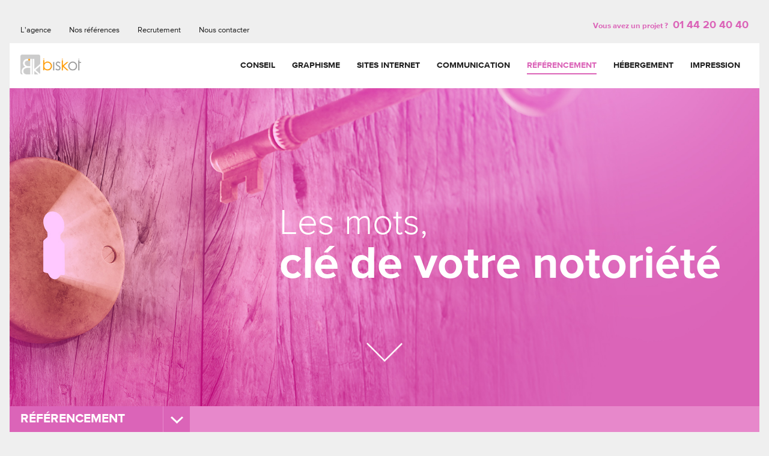

--- FILE ---
content_type: text/html; charset=UTF-8
request_url: https://www.biskot.com/referencement.html
body_size: 3461
content:
<!DOCTYPE html>
	<html lang="fr">
		<head>
			<meta charset="utf-8">
			<meta http-equiv="X-UA-Compatible" content="IE=edge">
			<meta name="viewport" content="width=device-width, initial-scale=1">
			<title>Société de référencement à Paris</title>
			<meta name="description" content="Société de référencement accréditée par Google, découvrez nos offres sur mesure !">
			<meta name="keywords" content="référencement, referencement, societe referencement, société de référencement, referencement entreprise, societe referencement paris">
			<meta name="robots" content="follow,index,all">
			<meta name="language" content="fr">
			<meta name="theme-color" content="#ffffff">
			<link rel="index" title="Biskot Sitemap" href="/plan.php">
			<link rel="copyright" title="Création site internet" href="http://www.biskot.com">
			<link href="/assets/css/global.min.css?v=1" rel="stylesheet">
			<script src="/assets/js/modernizr.min.js"></script>
			<!--[if lt IE 9]>
			<script src="/assets/js/scripts.old.min.js"></script>
			<![endif]-->
			<link rel="apple-touch-icon" sizes="57x57" href="/images/favicons/apple-touch-icon-57x57.png">
			<link rel="apple-touch-icon" sizes="60x60" href="/images/favicons/apple-touch-icon-60x60.png">
			<link rel="apple-touch-icon" sizes="72x72" href="/images/favicons/apple-touch-icon-72x72.png">
			<link rel="apple-touch-icon" sizes="76x76" href="/images/favicons/apple-touch-icon-76x76.png">
			<link rel="apple-touch-icon" sizes="114x114" href="/images/favicons/apple-touch-icon-114x114.png">
			<link rel="apple-touch-icon" sizes="120x120" href="/images/favicons/apple-touch-icon-120x120.png">
			<link rel="apple-touch-icon" sizes="144x144" href="/images/favicons/apple-touch-icon-144x144.png">
			<link rel="apple-touch-icon" sizes="152x152" href="/images/favicons/apple-touch-icon-152x152.png">
			<link rel="apple-touch-icon" sizes="180x180" href="/images/favicons/apple-touch-icon-180x180.png">
			<link rel="icon" type="image/png" href="/images/favicons/favicon-32x32.png" sizes="32x32">
			<link rel="icon" type="image/png" href="/images/favicons/favicon-194x194.png" sizes="194x194">
			<link rel="icon" type="image/png" href="/images/favicons/favicon-96x96.png" sizes="96x96">
			<link rel="icon" type="image/png" href="/images/favicons/android-chrome-192x192.png" sizes="192x192">
			<link rel="icon" type="image/png" href="/images/favicons/favicon-16x16.png" sizes="16x16">
			<link rel="manifest" href="/images/favicons/manifest.json">
			<link rel="mask-icon" href="/images/favicons/safari-pinned-tab.svg" color="#ff9900">
			<link rel="shortcut icon" href="/images/favicons/favicon.ico">
			<meta name="apple-mobile-web-app-title" content="Biskot">
			<meta name="application-name" content="Biskot">
			<meta name="msapplication-TileColor" content="#ff9900">
			<meta name="msapplication-TileImage" content="/images/favicons/mstile-144x144.png">
			<meta name="msapplication-config" content="/images/favicons/browserconfig.xml">
			
		</head>
<body class="referencement">
	<div class="container">
			<header>
				<div class="header-sup">
					<ul class="nav navbar-nav">
						<li><a href="/agence.html">L'agence</a></li>
						<li><a href="/clients/">Nos références</a></li>
						<li><a href="/emplois/">Recrutement</a></li>
						<li><a href="/contact/">Nous contacter</a></li>
					</ul>
					
					<div class="contact">
						<a href="/contact/">Vous avez un projet ? <span class="tel">01 44 20 40 40</span></a>
					</div>
				</div>
				<div class="header-main">
					<a href="/" class="logo"><img src="/images/logo.png" alt="Biskot" width="101" height="33"></a>
					
					<ul class="nav navbar-nav navbar-right"><li><a href="/conseil.html" data-theme="conseil">Conseil</a></li><li><a href="/graphisme.html" data-theme="graphisme">Graphisme</a></li><li><a href="/sites.html" data-theme="sites">Sites Internet</a></li><li><a href="/communication.html" data-theme="communication">Communication</a></li><li><a href="/referencement.html" data-theme="referencement">Référencement</a></li><li><a href="/hebergement.html" data-theme="hebergement">Hébergement</a></li><li><a href="/impression.html" data-theme="impression">Impression</a></li></ul>
					
					<button class="menu-mobile-toggle hamburger-animated" title="Menu">
						<span class="hamburger-animated-t"></span>
						<span class="hamburger-animated-m"></span>
						<span class="hamburger-animated-b"></span>
					</button>
				</div>
			</header>
			<div class="block-content block-content-banner">
			<div class="banner-content">
				<div class="banner-text">
					<div class="banner-text-content">
						<span class="banner-txt-a">Les mots,</span> <span class="banner-txt-b">clé de votre notoriété</span>
						<span class="scroll-bounce"></span>
					</div>
				</div>
			</div>
			<picture class="img-responsive">
				<!--[if IE 9]><video style="display: none;"><![endif]-->
				<source media="(min-width: 992px)" srcset="/images/contenus/n1-6-couv-lg.jpg" width="1600" height="900">
				<source media="(max-width: 480px)" srcset="/images/contenus/n1-6-couv-xs.jpg" width="480" height="270">
				<!--[if IE 9]></video><![endif]-->
				<img class="img-responsive" src="/images/contenus/n1-6-couv.jpg" alt="Société de référencement" width="992" height="558">
			</picture>
		</div><div class="breadcrumb">
		<a href="javascript:void(0)" class="push">
			<span class="nav-name">Référencement</span>
			<span class="nav-toggle">
				<span class="arrow-animated">
					<svg version="1.1" class="arrow-animated-a1" xmlns="http://www.w3.org/2000/svg" xmlns:xlink="http://www.w3.org/1999/xlink" x="0px" y="0px" viewBox="0 0 16.4 9.9" xml:space="preserve">
						<polygon points="8.2,9.9 0,1.7 1.7,0 8.2,6.5 14.7,0.1 16.4,1.7 "/>
					</svg>
					<svg version="1.1" class="arrow-animated-a2" xmlns="http://www.w3.org/2000/svg" xmlns:xlink="http://www.w3.org/1999/xlink" x="0px" y="0px" viewBox="0 0 16.4 9.9" xml:space="preserve">
						<polygon points="8.2,9.9 0,1.7 1.7,0 8.2,6.5 14.7,0.1 16.4,1.7 "/>
					</svg>
					<svg version="1.1" class="arrow-animated-s" xmlns="http://www.w3.org/2000/svg" xmlns:xlink="http://www.w3.org/1999/xlink" x="0px" y="0px" viewBox="0 0 2 14" xml:space="preserve">
						<rect width="2" height="14"/>
					</svg>
				</span>
			</span>
		</a>
		
	</div><div class="push-container">
		<nav class="section push-nav"><ul class="nav nav-pills nav-stacked"><li class="ttl"><a href="/referencement/agence-referencement.htm">Agence de référencement</a></li><li><a href="/referencement/referencement-professionnel.html">Référencement professionnel</a></li><li><a href="/referencement/referenceur.html">Référenceur</a></li><li><a href="/referencement/prestataire-referencement.html">Prestataire éthique</a></li><li><a href="/referencement/suivi-referencement.html">Suivi</a></li><li class="ttl"><a href="/referencement/referencement-sites-internet.htm">Référencement site Internet</a></li><li><a href="/referencement/referencement-manuel.html">Référencement manuel</a></li><li><a href="/referencement/referencement-naturel.html">Référencement naturel</a></li><li><a href="/referencement/positionnement-internet.html">Positionnement</a></li><li><a href="/referencement/referencement-strategique.html">Référencement stratégique</a></li><li><a href="/referencement/referencement-international.html">Référencement international</a></li><li><a href="/referencement/referencement-sur-mesure.html">Référencement sur mesure</a></li><li><a href="/referencement/optimisation-referencement.html">Optimisation de référencement</a></li><li class="ttl"><a href="/referencement/referencement-publicitaire.htm">Référencement publicitaire</a></li><li><a href="/referencement/liens-commerciaux.html">Liens commerciaux</a></li><li><a href="/referencement/referencement-garanti.html">Référencement garanti</a></li><li><a href="/referencement/referencement-comparateurs.html">Comparateurs de prix</a></li></ul></nav>
	<section class="block-content block-content-first push-content">
			<div class="content-text">
				<h1>Société de référencement</h1>
				<p class="chapeau">Plus qu'une <strong>soci&eacute;t&eacute; de r&eacute;f&eacute;rencement</strong>, Biskot est avant tout une <a href="/agence/web-agency.htm">Web Agency</a>, ce qui lui permet d'apporter toute son expertise technique et marketing d&egrave;s la <a href="/sites.html">cr&eacute;ation de votre site Internet</a>.
En effet, quelque soit votre projet de r&eacute;f&eacute;rencement, Biskot est votre  interlocuteur unique capable de g&eacute;rer l'optimisation technique du  r&eacute;f&eacute;rencement naturel mais &eacute;galement le contenu de votre site Internet.</p>
			</div>
		<ul class="summary"><li><div class="summary-item">
						<a href="/referencement/agence-referencement.htm">
					<img src="/images/contenus/n2-11-sommaire.png" alt="Agence de référencement" width="420" height="210" loading="lazy">
					<span class="ttl">Agence de référencement</span>
				</a>
						<ul><li><a href="/referencement/referencement-professionnel.html">Référencement professionnel</a></li><li><a href="/referencement/referenceur.html">Référenceur</a></li><li><a href="/referencement/prestataire-referencement.html">Prestataire éthique</a></li><li><a href="/referencement/suivi-referencement.html">Suivi</a></li></ul>
					</div></li><li><div class="summary-item">
						<a href="/referencement/referencement-sites-internet.htm">
					<img src="/images/contenus/n2-12-sommaire.png" alt="Référencement site Internet" width="420" height="210" loading="lazy">
					<span class="ttl">Référencement site Internet</span>
				</a>
						<ul><li><a href="/referencement/referencement-manuel.html">Référencement manuel</a></li><li><a href="/referencement/referencement-naturel.html">Référencement naturel</a></li><li><a href="/referencement/positionnement-internet.html">Positionnement</a></li><li><a href="/referencement/referencement-strategique.html">Référencement stratégique</a></li><li><a href="/referencement/referencement-international.html">Référencement international</a></li><li><a href="/referencement/referencement-sur-mesure.html">Référencement sur mesure</a></li><li><a href="/referencement/optimisation-referencement.html">Optimisation de référencement</a></li></ul>
					</div></li><li><div class="summary-item">
				<a href="/referencement/referencement-publicitaire.htm">
					<img src="/images/contenus/n2-14-sommaire.png" alt="Référencement publicitaire" width="420" height="210" loading="lazy">
					<span class="ttl">Référencement publicitaire</span>
				</a>
				<ul><li><a href="/referencement/liens-commerciaux.html">Liens commerciaux</a></li><li><a href="/referencement/referencement-garanti.html">Référencement garanti</a></li><li><a href="/referencement/referencement-comparateurs.html">Comparateurs de prix</a></li></ul>
			</div></li></ul>
		</section><article class="block-content push-content">
				<div class="content-text">
					<h2 class="text-center">Les bons mots clés vous ouvrent toutes les portes</h2>
					<div class="block-content-l"><div class="img-content"><img class="img-content-n2" src="/images/contenus/n1-6-chapeau.jpg" alt="Société de référencement" width="600" height="750" loading="lazy"></div></div>
					<div class="block-content-r"><p>Dans le cadre de votre strat&eacute;gie internet, notre soci&eacute;t&eacute; de r&eacute;f&eacute;rencement vous accompagne dans la d&eacute;finition de votre strat&eacute;gie de r&eacute;f&eacute;rencement et tout au long de votre campagne de r&eacute;f&eacute;rencement : <a class="inv" href="/conseil/audit-referencement.html">audit de r&eacute;f&eacute;rencement</a>, prestations op&eacute;rationnelles de r&eacute;f&eacute;rencement, suivi de r&eacute;f&eacute;rencement...</p>
<h2>Quelles sont les diff&eacute;rences entre les soci&eacute;t&eacute;s de r&eacute;f&eacute;rencement ?</h2>
<p>Une bonne soci&eacute;t&eacute; de r&eacute;f&eacute;rencement prend en charge :</p>
<ul>
    <li>L'<a class="inv" href="/conseil/audit-referencement.html">audit de r&eacute;f&eacute;rencement</a> et de positionnement si vous avez d&eacute;j&agrave; un site</li>
    <li>Une &eacute;valuation objective des positionnements possibles</li>
    <li>Un <a class="inv" href="/referencement/prestataire-referencement.html">r&eacute;f&eacute;rencement &eacute;thique</a></li>
    <li>L'optimisation manuelle du r&eacute;f&eacute;rencement naturel</li>
    <li>La gestion des campagnes de <a href="/referencement/liens-commerciaux.html">liens commerciaux</a> en mesurant votre ROI gr&acirc;ce au suivi de conversion</li>
    <li>L'accr&eacute;ditation par les diff&eacute;rents moteurs de recherche.</li>
</ul>
<h2>Testez notre soci&eacute;te de r&eacute;f&eacute;rencement !</h2>
<p>Pour toute campagne de <a class="inv" href="/referencement/liens-commerciaux.html">liens sponsoris&eacute;s</a> lanc&eacute;e sur Google Ads, notre soci&eacute;t&eacute; de r&eacute;f&eacute;rencement aura le plaisir de vous offrir 120&euro; de cr&eacute;dits du fait qu'elle est une soci&eacute;t&eacute; de r&eacute;f&eacute;rencement <a target="_blank" href="https://www.google.fr/partners/#a_profile;idtf=6155474949;">certifi&eacute;e par Google</a>.</p></div>
				</div>
			</article>
			<aside class="block-content block-content-mea push-content">
		<div class="mea-text"><p>Aujourd’hui, c'est un bon jour pour commencer un projet avec nous.</p></div>
		<div class="mea-button"><a class="btn btn-default" href="/contact/demande-renseignements.html">Nous contacter</a></div>
	</aside></div><footer>
				<ul class="footer-links">
					<li><a href="/agence.html">L'agence</a></li>
					<li><a href="/clients/">Nos références</a></li>
					<li><a href="/contact/">Nous contacter</a></li>
				</ul>
				
				<ul class="footer-links"><li><a href="/conseil.html" data-theme="conseil">Conseil</a></li><li><a href="/graphisme.html" data-theme="graphisme">Graphisme</a></li><li><a href="/sites.html" data-theme="sites">Sites Internet</a></li><li><a href="/communication.html" data-theme="communication">Communication</a></li><li><a href="/referencement.html" data-theme="referencement">Référencement</a></li><li><a href="/hebergement.html" data-theme="hebergement">Hébergement</a></li><li><a href="/impression.html" data-theme="impression">Impression</a></li></ul>
				
				<div class="footer-links small">
					<div class="ttl"><a href="/contact/">Contact</a></div>
					<ul>
						<li class="footer-link-icon"><a class="icon-location" href="https://www.google.fr/maps/dir//37+bis+Rue+de+Ponthieu,+75008+Paris/" target="_blank">37 bis, rue de Ponthieu 75008 Paris France</a></li>
						<li class="footer-link-icon"><a class="icon-phone" href="tel:+33144204040">+33 (0) 1 44 20 40 40</a></li>
						<li class="footer-link-icon"><a href="#" class="icon-mail showmel"></a></li>
					</ul>
				</div>
				
				<div class="footer-links small">
					<div class="ttl"><a href="/emplois/">Recrutement</a></div>
					<p>
						Vous pensez être fait pour travailler chez Biskot&nbsp;?
					</p>
					<a href="/emplois/" class="underline">Postulez en ligne</a>
				</div>
				
				<div class="legal">
					Copyright 2026 &copy; Biskot | <a href="/mentions-legales.html">Mentions légales</a> | <a href="/plan.html">Plan du site</a> | <a href="/devis/devis-site.html">Devis</a>
				</div>
				
			</footer>
			<span class="grid-get-columns"></span>
		</div>
		<script src="/assets/js/scripts.min.js"></script>
		
	</body>
</html>


--- FILE ---
content_type: text/css
request_url: https://www.biskot.com/assets/css/global.min.css?v=1
body_size: 27819
content:
@import url(//hello.myfonts.net/count/3017e3);@font-face{font-family:ProximaNova;src:url(font/3017E3_0_0.eot);src:url(font/3017E3_0_0.eot?#iefix) format('embedded-opentype'),url(font/3017E3_0_0.woff2) format('woff2'),url(font/3017E3_0_0.woff) format('woff'),url(font/3017E3_0_0.ttf) format('truetype');font-weight:700;font-style:normal}@font-face{font-family:ProximaNova;src:url(font/3017E3_1_0.eot);src:url(font/3017E3_1_0.eot?#iefix) format('embedded-opentype'),url(font/3017E3_1_0.woff2) format('woff2'),url(font/3017E3_1_0.woff) format('woff'),url(font/3017E3_1_0.ttf) format('truetype');font-weight:300;font-style:normal}@font-face{font-family:ProximaNova;src:url(font/3017E3_2_0.eot);src:url(font/3017E3_2_0.eot?#iefix) format('embedded-opentype'),url(font/3017E3_2_0.woff2) format('woff2'),url(font/3017E3_2_0.woff) format('woff'),url(font/3017E3_2_0.ttf) format('truetype');font-weight:400;font-style:normal}@font-face{font-family:Lora;src:url(font/lora-regular-webfont.eot);src:url(font/lora-regular-webfont.eot?#iefix) format('embedded-opentype'),url(font/lora-regular-webfont.woff2) format('woff2'),url(font/lora-regular-webfont.woff) format('woff'),url(font/lora-regular-webfont.ttf) format('truetype'),url(font/lora-regular-webfont.svg#loraregular) format('svg');font-weight:400;font-style:normal}@font-face{font-family:Lora;src:url(font/lora-italic-webfont.eot);src:url(font/lora-italic-webfont.eot?#iefix) format('embedded-opentype'),url(font/lora-italic-webfont.woff2) format('woff2'),url(font/lora-italic-webfont.woff) format('woff'),url(font/lora-italic-webfont.ttf) format('truetype'),url(font/lora-italic-webfont.svg#loraitalic) format('svg');font-weight:400;font-style:italic}@font-face{font-family:ico-biskot;src:url(font/ico-biskot.eot?41vql1);src:url(font/ico-biskot.eot?41vql1#iefix) format('embedded-opentype'),url(font/ico-biskot.ttf?41vql1) format('truetype'),url(font/ico-biskot.woff?41vql1) format('woff'),url(font/ico-biskot.svg?41vql1#ico-biskot) format('svg');font-weight:400;font-style:normal}[class*=" iconafter-"]:after,[class*=" icon-"]:before,[class^=icon-]:before{font-family:ico-biskot!important;speak:none;font-style:normal;font-weight:400;font-variant:normal;text-transform:none;line-height:1;-webkit-font-smoothing:antialiased;-moz-osx-font-smoothing:grayscale}.icon-check:before,.iconafter-check:after{content:"\e914"}.icon-a-close:before,.iconafter-a-close:after{content:"\e912"}.icon-b-close:before,.iconafter-b-close:after{content:"\e913"}.icon-b-down:before,.iconafter-b-down:after{content:"\e90e"}.icon-b-left:before,.iconafter-b-left:after{content:"\e90f"}.icon-b-right:before,.iconafter-b-right:after{content:"\e910"}.icon-b-top:before,.iconafter-b-top:after{content:"\e911"}.icon-a-down:before,.iconafter-a-down:after{content:"\e900"}.icon-a-left:before,.iconafter-a-left:after{content:"\e901"}.icon-a-right:before,.iconafter-a-right:after{content:"\e902"}.icon-a-top:before,.iconafter-a-top:after{content:"\e903"}.icon-communication:before,.iconafter-communication:after{content:"\e904"}.icon-conseil:before,.iconafter-conseil:after{content:"\e905"}.icon-graphisme:before,.iconafter-graphisme:after{content:"\e906"}.icon-hebergement:before,.iconafter-hebergement:after{content:"\e907"}.icon-impression:before,.iconafter-impression:after{content:"\e908"}.icon-location:before,.iconafter-location:after{content:"\e909"}.icon-mail:before,.iconafter-mail:after{content:"\e90a"}.icon-phone:before,.iconafter-phone:after{content:"\e90b"}.icon-referencement:before,.iconafter-referencement:after{content:"\e90c"}.icon-sites:before,.iconafter-sites:after{content:"\e90d"}/*! normalize.css v3.0.3 | MIT License | github.com/necolas/normalize.css */html{font-family:sans-serif;-ms-text-size-adjust:100%;-webkit-text-size-adjust:100%}article,aside,details,figcaption,figure,footer,header,hgroup,main,menu,nav,section,summary{display:block}audio,canvas,progress,video{display:inline-block;vertical-align:baseline}audio:not([controls]){display:none;height:0}[hidden],template{display:none}a{background-color:transparent}a:active,a:hover{outline:0}b,strong{font-weight:700}dfn{font-style:italic}mark{background:#ff0;color:#000}sub,sup{font-size:75%;line-height:0;position:relative;vertical-align:baseline}sup{top:-.5em}sub{bottom:-.25em}img{border:0}svg:not(:root){overflow:hidden}hr{box-sizing:content-box;height:0}pre{overflow:auto}code,kbd,pre,samp{font-size:1em}button,input,optgroup,select,textarea{color:inherit;font:inherit;margin:0}button{overflow:visible}button,select{text-transform:none}button,html input[type=button],input[type=reset],input[type=submit]{-webkit-appearance:button;cursor:pointer}button[disabled],html input[disabled]{cursor:default}button::-moz-focus-inner,input::-moz-focus-inner{border:0;padding:0}input[type=checkbox],input[type=radio]{box-sizing:border-box;padding:0}input[type=number]::-webkit-inner-spin-button,input[type=number]::-webkit-outer-spin-button{height:auto}input[type=search]::-webkit-search-cancel-button,input[type=search]::-webkit-search-decoration{-webkit-appearance:none}textarea{overflow:auto}optgroup{font-weight:700}table{border-collapse:collapse;border-spacing:0}td,th{padding:0}/*! Source: https://github.com/h5bp/html5-boilerplate/blob/master/src/css/main.css */@media print{*,:after,:before{background:0 0!important;color:#000!important;box-shadow:none!important;text-shadow:none!important}a,a:visited{text-decoration:underline}a[href]:after{content:" (" attr(href) ")"}abbr[title]:after{content:" (" attr(title) ")"}a[href^="#"]:after,a[href^="javascript:"]:after{content:""}blockquote,pre{border:1px solid #999;page-break-inside:avoid}thead{display:table-header-group}img,tr{page-break-inside:avoid}img{max-width:100%!important}h2,h3,p{orphans:3;widows:3}h2,h3{page-break-after:avoid}.navbar{display:none}.btn>.caret,.dropup>.btn>.caret{border-top-color:#000!important}.label{border:1px solid #000}.table{border-collapse:collapse!important}.table td,.table th{background-color:#fff!important}.table-bordered td,.table-bordered th{border:1px solid #ddd!important}}*,:after,:before{-webkit-box-sizing:border-box;-moz-box-sizing:border-box;box-sizing:border-box}html{font-size:10px;-webkit-tap-highlight-color:rgba(0,0,0,0)}body{font-family:ProximaNova,sans-serif;font-size:16px;line-height:1.42857143;color:#333;background-color:#fff}button,input,select,textarea{font-family:inherit;font-size:inherit;line-height:inherit}a{color:#337ab7;text-decoration:none}a:focus,a:hover{color:#23527c;text-decoration:underline}a:focus{outline:dotted thin;outline:-webkit-focus-ring-color auto 5px;outline-offset:-2px}figure{margin:0}img{vertical-align:middle}.carousel-inner>.item>a>img,.carousel-inner>.item>img,.img-responsive,.landing-content .landing-content-l img{display:block;height:auto}.img-rounded{border-radius:6px}.img-thumbnail{padding:4px;line-height:1.42857143;background-color:#fff;border:1px solid #ddd;border-radius:4px;-o-transition:all .2s ease-in-out;transition:all .2s ease-in-out;transition:all .2s ease-in-out 250ms ease-out;-webkit-transition:all .2s ease-in-out 250ms ease-out;-moz-transition:all .2s ease-in-out 250ms ease-out;-ms-transition:all .2s ease-in-out 250ms ease-out;display:inline-block;max-width:100%;height:auto}.img-circle{border-radius:50%}hr{margin-top:22px;margin-bottom:22px;border:0;border-top:1px solid #eee}.sr-only{position:absolute;width:1px;height:1px;margin:-1px;padding:0;overflow:hidden;clip:rect(0,0,0,0);border:0}.sr-only-focusable:active,.sr-only-focusable:focus{position:static;width:auto;height:auto;margin:0;overflow:visible;clip:auto}[role=button]{cursor:pointer}.h1,.h2,.h3,.h4,.h5,.h6,h1,h2,h3,h4,h5,h6{font-family:inherit;font-weight:500;line-height:1.1;color:inherit}.h1 .small,.h1 small,.h2 .small,.h2 small,.h3 .small,.h3 small,.h4 .small,.h4 small,.h5 .small,.h5 small,.h6 .small,.h6 small,h1 .small,h1 small,h2 .small,h2 small,h3 .small,h3 small,h4 .small,h4 small,h5 .small,h5 small,h6 .small,h6 small{font-weight:400;line-height:1;color:#777}.h1,.h2,.h3,h1,h2,h3{margin-top:22px;margin-bottom:11px}.h1 .small,.h1 small,.h2 .small,.h2 small,.h3 .small,.h3 small,h1 .small,h1 small,h2 .small,h2 small,h3 .small,h3 small{font-size:65%}.h4,.h5,.h6,h4,h5,h6{margin-top:11px;margin-bottom:11px}.h4 .small,.h4 small,.h5 .small,.h5 small,.h6 .small,.h6 small,h4 .small,h4 small,h5 .small,h5 small,h6 .small,h6 small{font-size:75%}.h1,h1{font-size:38px}.h2,h2{font-size:28px}.h3,h3{font-size:21px}.h4,h4{font-size:20px}.h5,h5{font-size:16px}.h6,h6{font-size:14px}p{margin:0 0 11px}.lead{margin-bottom:22px;font-size:18px;font-weight:300;line-height:1.4}@media (min-width:768px){.lead{font-size:24px}}.small,small{font-size:87%}.mark,mark{background-color:#fcf8e3;padding:.2em}.text-left{text-align:left}.text-right{text-align:right}.text-center{text-align:center}.text-justify{text-align:justify}.text-nowrap{white-space:nowrap}.text-lowercase{text-transform:lowercase}.text-uppercase{text-transform:uppercase}.text-capitalize{text-transform:capitalize}.text-muted{color:#777}.text-primary{color:#337ab7}a.text-primary:focus,a.text-primary:hover{color:#286090}.text-success{color:#78a421}a.text-success:focus,a.text-success:hover{color:#597a18}.text-info{color:#31708f}a.text-info:focus,a.text-info:hover{color:#245269}.text-warning{color:#e23f3f}a.text-warning:focus,a.text-warning:hover{color:#cf1f1f}.text-danger{color:#e23f3f}a.text-danger:focus,a.text-danger:hover{color:#cf1f1f}.bg-primary{color:#fff;background-color:#337ab7}a.bg-primary:focus,a.bg-primary:hover{background-color:#286090}.bg-success{background-color:#e9f4d3}a.bg-success:focus,a.bg-success:hover{background-color:#d5eaaa}.bg-info{background-color:#d9edf7}a.bg-info:focus,a.bg-info:hover{background-color:#afd9ee}.bg-warning{background-color:#fcf8e3}a.bg-warning:focus,a.bg-warning:hover{background-color:#f7ecb5}.bg-danger{background-color:#f2dede}a.bg-danger:focus,a.bg-danger:hover{background-color:#e4b9b9}.page-header{padding-bottom:10px;margin:44px 0 22px;border-bottom:1px solid #eee}ol,ul{margin-top:0;margin-bottom:11px}ol ol,ol ul,ul ol,ul ul{margin-bottom:0}.landing-strength,.list-unstyled{padding-left:0;list-style:none}.list-inline{padding-left:0;list-style:none;margin-left:-5px}.list-inline>li{display:inline-block;padding-left:5px;padding-right:5px}dl{margin-top:0;margin-bottom:22px}dd,dt{line-height:1.42857143}dt{font-weight:700}dd{margin-left:0}@media (min-width:768px){.dl-horizontal dt{float:left;width:160px;clear:left;text-align:right;overflow:hidden;text-overflow:ellipsis;white-space:nowrap}.dl-horizontal dd{margin-left:180px}}abbr[data-original-title],abbr[title]{cursor:help;border-bottom:1px dotted #777}.initialism{font-size:90%;text-transform:uppercase}blockquote{padding:11px 22px;margin:0 0 22px;font-size:20px;border-left:5px solid #eee}blockquote ol:last-child,blockquote p:last-child,blockquote ul:last-child{margin-bottom:0}blockquote .small,blockquote footer,blockquote small{display:block;font-size:80%;line-height:1.42857143;color:#777}blockquote .small:before,blockquote footer:before,blockquote small:before{content:'\2014 \00A0'}.blockquote-reverse,blockquote.pull-right{padding-right:15px;padding-left:0;border-right:5px solid #eee;border-left:0;text-align:right}.blockquote-reverse .small:before,.blockquote-reverse footer:before,.blockquote-reverse small:before,blockquote.pull-right .small:before,blockquote.pull-right footer:before,blockquote.pull-right small:before{content:''}.blockquote-reverse .small:after,.blockquote-reverse footer:after,.blockquote-reverse small:after,blockquote.pull-right .small:after,blockquote.pull-right footer:after,blockquote.pull-right small:after{content:'\00A0 \2014'}address{margin-bottom:22px;font-style:normal;line-height:1.42857143}code,kbd,pre,samp{font-family:Menlo,Monaco,Consolas,"Courier New",monospace}code{padding:2px 4px;font-size:90%;color:#c7254e;background-color:#f9f2f4;border-radius:4px}kbd{padding:2px 4px;font-size:90%;color:#fff;background-color:#333;border-radius:3px;box-shadow:inset 0 -1px 0 rgba(0,0,0,.25)}kbd kbd{padding:0;font-size:100%;font-weight:700;box-shadow:none}pre{display:block;padding:10.5px;margin:0 0 11px;font-size:15px;line-height:1.42857143;word-break:break-all;word-wrap:break-word;color:#333;background-color:#f5f5f5;border:1px solid #ccc;border-radius:4px}pre code{padding:0;font-size:inherit;color:inherit;white-space:pre-wrap;background-color:transparent;border-radius:0}.pre-scrollable{max-height:340px;overflow-y:scroll}.container,.container-fluid{margin-right:auto;margin-left:auto;padding-left:0;padding-right:0}@media (min-width:768px){.container{width:720px}}@media (min-width:992px){.container{width:940px}}@media (min-width:1200px){.container{width:1140px}}.landing-content .landing-content-block,.landing-grid,.row{margin-left:0;margin-right:0}.col-lg-1,.col-lg-10,.col-lg-11,.col-lg-12,.col-lg-2,.col-lg-3,.col-lg-4,.col-lg-5,.col-lg-6,.col-lg-7,.col-lg-8,.col-lg-9,.col-md-1,.col-md-10,.col-md-11,.col-md-12,.col-md-2,.col-md-3,.col-md-4,.col-md-5,.col-md-6,.col-md-7,.col-md-8,.col-md-9,.col-sm-1,.col-sm-10,.col-sm-11,.col-sm-12,.col-sm-2,.col-sm-3,.col-sm-4,.col-sm-5,.col-sm-6,.col-sm-7,.col-sm-8,.col-sm-9,.col-xs-1,.col-xs-10,.col-xs-11,.col-xs-12,.col-xs-2,.col-xs-3,.col-xs-4,.col-xs-5,.col-xs-6,.col-xs-7,.col-xs-8,.col-xs-9{position:relative;min-height:1px;padding-left:0;padding-right:0}.col-xs-1,.col-xs-10,.col-xs-11,.col-xs-12,.col-xs-2,.col-xs-3,.col-xs-4,.col-xs-5,.col-xs-6,.col-xs-7,.col-xs-8,.col-xs-9{float:left}.col-xs-12{width:100%}.col-xs-11{width:91.66666667%}.col-xs-10{width:83.33333333%}.col-xs-9{width:75%}.col-xs-8{width:66.66666667%}.col-xs-7{width:58.33333333%}.col-xs-6{width:50%}.col-xs-5{width:41.66666667%}.col-xs-4{width:33.33333333%}.col-xs-3{width:25%}.col-xs-2{width:16.66666667%}.col-xs-1{width:8.33333333%}.col-xs-pull-12{right:100%}.col-xs-pull-11{right:91.66666667%}.col-xs-pull-10{right:83.33333333%}.col-xs-pull-9{right:75%}.col-xs-pull-8{right:66.66666667%}.col-xs-pull-7{right:58.33333333%}.col-xs-pull-6{right:50%}.col-xs-pull-5{right:41.66666667%}.col-xs-pull-4{right:33.33333333%}.col-xs-pull-3{right:25%}.col-xs-pull-2{right:16.66666667%}.col-xs-pull-1{right:8.33333333%}.col-xs-pull-0{right:auto}.col-xs-push-12{left:100%}.col-xs-push-11{left:91.66666667%}.col-xs-push-10{left:83.33333333%}.col-xs-push-9{left:75%}.col-xs-push-8{left:66.66666667%}.col-xs-push-7{left:58.33333333%}.col-xs-push-6{left:50%}.col-xs-push-5{left:41.66666667%}.col-xs-push-4{left:33.33333333%}.col-xs-push-3{left:25%}.col-xs-push-2{left:16.66666667%}.col-xs-push-1{left:8.33333333%}.col-xs-push-0{left:auto}.col-xs-offset-12{margin-left:100%}.col-xs-offset-11{margin-left:91.66666667%}.col-xs-offset-10{margin-left:83.33333333%}.col-xs-offset-9{margin-left:75%}.col-xs-offset-8{margin-left:66.66666667%}.col-xs-offset-7{margin-left:58.33333333%}.col-xs-offset-6{margin-left:50%}.col-xs-offset-5{margin-left:41.66666667%}.col-xs-offset-4{margin-left:33.33333333%}.col-xs-offset-3{margin-left:25%}.col-xs-offset-2{margin-left:16.66666667%}.col-xs-offset-1{margin-left:8.33333333%}.col-xs-offset-0{margin-left:0}@media (min-width:768px){.col-sm-1,.col-sm-10,.col-sm-11,.col-sm-12,.col-sm-2,.col-sm-3,.col-sm-4,.col-sm-5,.col-sm-6,.col-sm-7,.col-sm-8,.col-sm-9{float:left}.col-sm-12{width:100%}.col-sm-11{width:91.66666667%}.col-sm-10{width:83.33333333%}.col-sm-9{width:75%}.col-sm-8{width:66.66666667%}.col-sm-7{width:58.33333333%}.col-sm-6{width:50%}.col-sm-5{width:41.66666667%}.col-sm-4{width:33.33333333%}.col-sm-3{width:25%}.col-sm-2{width:16.66666667%}.col-sm-1{width:8.33333333%}.col-sm-pull-12{right:100%}.col-sm-pull-11{right:91.66666667%}.col-sm-pull-10{right:83.33333333%}.col-sm-pull-9{right:75%}.col-sm-pull-8{right:66.66666667%}.col-sm-pull-7{right:58.33333333%}.col-sm-pull-6{right:50%}.col-sm-pull-5{right:41.66666667%}.col-sm-pull-4{right:33.33333333%}.col-sm-pull-3{right:25%}.col-sm-pull-2{right:16.66666667%}.col-sm-pull-1{right:8.33333333%}.col-sm-pull-0{right:auto}.col-sm-push-12{left:100%}.col-sm-push-11{left:91.66666667%}.col-sm-push-10{left:83.33333333%}.col-sm-push-9{left:75%}.col-sm-push-8{left:66.66666667%}.col-sm-push-7{left:58.33333333%}.col-sm-push-6{left:50%}.col-sm-push-5{left:41.66666667%}.col-sm-push-4{left:33.33333333%}.col-sm-push-3{left:25%}.col-sm-push-2{left:16.66666667%}.col-sm-push-1{left:8.33333333%}.col-sm-push-0{left:auto}.col-sm-offset-12{margin-left:100%}.col-sm-offset-11{margin-left:91.66666667%}.col-sm-offset-10{margin-left:83.33333333%}.col-sm-offset-9{margin-left:75%}.col-sm-offset-8{margin-left:66.66666667%}.col-sm-offset-7{margin-left:58.33333333%}.col-sm-offset-6{margin-left:50%}.col-sm-offset-5{margin-left:41.66666667%}.col-sm-offset-4{margin-left:33.33333333%}.col-sm-offset-3{margin-left:25%}.col-sm-offset-2{margin-left:16.66666667%}.col-sm-offset-1{margin-left:8.33333333%}.col-sm-offset-0{margin-left:0}}@media (min-width:992px){.col-md-1,.col-md-10,.col-md-11,.col-md-12,.col-md-2,.col-md-3,.col-md-4,.col-md-5,.col-md-6,.col-md-7,.col-md-8,.col-md-9{float:left}.col-md-12{width:100%}.col-md-11{width:91.66666667%}.col-md-10{width:83.33333333%}.col-md-9{width:75%}.col-md-8{width:66.66666667%}.col-md-7{width:58.33333333%}.col-md-6{width:50%}.col-md-5{width:41.66666667%}.col-md-4{width:33.33333333%}.col-md-3{width:25%}.col-md-2{width:16.66666667%}.col-md-1{width:8.33333333%}.col-md-pull-12{right:100%}.col-md-pull-11{right:91.66666667%}.col-md-pull-10{right:83.33333333%}.col-md-pull-9{right:75%}.col-md-pull-8{right:66.66666667%}.col-md-pull-7{right:58.33333333%}.col-md-pull-6{right:50%}.col-md-pull-5{right:41.66666667%}.col-md-pull-4{right:33.33333333%}.col-md-pull-3{right:25%}.col-md-pull-2{right:16.66666667%}.col-md-pull-1{right:8.33333333%}.col-md-pull-0{right:auto}.col-md-push-12{left:100%}.col-md-push-11{left:91.66666667%}.col-md-push-10{left:83.33333333%}.col-md-push-9{left:75%}.col-md-push-8{left:66.66666667%}.col-md-push-7{left:58.33333333%}.col-md-push-6{left:50%}.col-md-push-5{left:41.66666667%}.col-md-push-4{left:33.33333333%}.col-md-push-3{left:25%}.col-md-push-2{left:16.66666667%}.col-md-push-1{left:8.33333333%}.col-md-push-0{left:auto}.col-md-offset-12{margin-left:100%}.col-md-offset-11{margin-left:91.66666667%}.col-md-offset-10{margin-left:83.33333333%}.col-md-offset-9{margin-left:75%}.col-md-offset-8{margin-left:66.66666667%}.col-md-offset-7{margin-left:58.33333333%}.col-md-offset-6{margin-left:50%}.col-md-offset-5{margin-left:41.66666667%}.col-md-offset-4{margin-left:33.33333333%}.col-md-offset-3{margin-left:25%}.col-md-offset-2{margin-left:16.66666667%}.col-md-offset-1{margin-left:8.33333333%}.col-md-offset-0{margin-left:0}}@media (min-width:1200px){.col-lg-1,.col-lg-10,.col-lg-11,.col-lg-12,.col-lg-2,.col-lg-3,.col-lg-4,.col-lg-5,.col-lg-6,.col-lg-7,.col-lg-8,.col-lg-9{float:left}.col-lg-12{width:100%}.col-lg-11{width:91.66666667%}.col-lg-10{width:83.33333333%}.col-lg-9{width:75%}.col-lg-8{width:66.66666667%}.col-lg-7{width:58.33333333%}.col-lg-6{width:50%}.col-lg-5{width:41.66666667%}.col-lg-4{width:33.33333333%}.col-lg-3{width:25%}.col-lg-2{width:16.66666667%}.col-lg-1{width:8.33333333%}.col-lg-pull-12{right:100%}.col-lg-pull-11{right:91.66666667%}.col-lg-pull-10{right:83.33333333%}.col-lg-pull-9{right:75%}.col-lg-pull-8{right:66.66666667%}.col-lg-pull-7{right:58.33333333%}.col-lg-pull-6{right:50%}.col-lg-pull-5{right:41.66666667%}.col-lg-pull-4{right:33.33333333%}.col-lg-pull-3{right:25%}.col-lg-pull-2{right:16.66666667%}.col-lg-pull-1{right:8.33333333%}.col-lg-pull-0{right:auto}.col-lg-push-12{left:100%}.col-lg-push-11{left:91.66666667%}.col-lg-push-10{left:83.33333333%}.col-lg-push-9{left:75%}.col-lg-push-8{left:66.66666667%}.col-lg-push-7{left:58.33333333%}.col-lg-push-6{left:50%}.col-lg-push-5{left:41.66666667%}.col-lg-push-4{left:33.33333333%}.col-lg-push-3{left:25%}.col-lg-push-2{left:16.66666667%}.col-lg-push-1{left:8.33333333%}.col-lg-push-0{left:auto}.col-lg-offset-12{margin-left:100%}.col-lg-offset-11{margin-left:91.66666667%}.col-lg-offset-10{margin-left:83.33333333%}.col-lg-offset-9{margin-left:75%}.col-lg-offset-8{margin-left:66.66666667%}.col-lg-offset-7{margin-left:58.33333333%}.col-lg-offset-6{margin-left:50%}.col-lg-offset-5{margin-left:41.66666667%}.col-lg-offset-4{margin-left:33.33333333%}.col-lg-offset-3{margin-left:25%}.col-lg-offset-2{margin-left:16.66666667%}.col-lg-offset-1{margin-left:8.33333333%}.col-lg-offset-0{margin-left:0}}table{background-color:transparent}caption{padding-top:8px;padding-bottom:8px;color:#777;text-align:left}th{text-align:left}.table{width:100%;max-width:100%;margin-bottom:22px}.table>tbody>tr>td,.table>tbody>tr>th,.table>tfoot>tr>td,.table>tfoot>tr>th,.table>thead>tr>td,.table>thead>tr>th{padding:8px;line-height:1.42857143;vertical-align:top;border-top:1px solid #ddd}.table>thead>tr>th{vertical-align:bottom;border-bottom:2px solid #ddd}.table>caption+thead>tr:first-child>td,.table>caption+thead>tr:first-child>th,.table>colgroup+thead>tr:first-child>td,.table>colgroup+thead>tr:first-child>th,.table>thead:first-child>tr:first-child>td,.table>thead:first-child>tr:first-child>th{border-top:0}.table>tbody+tbody{border-top:2px solid #ddd}.table .table{background-color:#fff}.table-condensed>tbody>tr>td,.table-condensed>tbody>tr>th,.table-condensed>tfoot>tr>td,.table-condensed>tfoot>tr>th,.table-condensed>thead>tr>td,.table-condensed>thead>tr>th{padding:5px}.table-bordered,.table-bordered>tbody>tr>td,.table-bordered>tbody>tr>th,.table-bordered>tfoot>tr>td,.table-bordered>tfoot>tr>th,.table-bordered>thead>tr>td,.table-bordered>thead>tr>th{border:1px solid #ddd}.table-bordered>thead>tr>td,.table-bordered>thead>tr>th{border-bottom-width:2px}.table-striped>tbody>tr:nth-of-type(odd){background-color:#f9f9f9}.table-hover>tbody>tr:hover{background-color:#f5f5f5}table col[class*=col-]{position:static;float:none;display:table-column}table td[class*=col-],table th[class*=col-]{position:static;float:none;display:table-cell}.table>tbody>tr.active>td,.table>tbody>tr.active>th,.table>tbody>tr>td.active,.table>tbody>tr>th.active,.table>tfoot>tr.active>td,.table>tfoot>tr.active>th,.table>tfoot>tr>td.active,.table>tfoot>tr>th.active,.table>thead>tr.active>td,.table>thead>tr.active>th,.table>thead>tr>td.active,.table>thead>tr>th.active{background-color:#f5f5f5}.table-hover>tbody>tr.active:hover>td,.table-hover>tbody>tr.active:hover>th,.table-hover>tbody>tr:hover>.active,.table-hover>tbody>tr>td.active:hover,.table-hover>tbody>tr>th.active:hover{background-color:#e8e8e8}.table>tbody>tr.success>td,.table>tbody>tr.success>th,.table>tbody>tr>td.success,.table>tbody>tr>th.success,.table>tfoot>tr.success>td,.table>tfoot>tr.success>th,.table>tfoot>tr>td.success,.table>tfoot>tr>th.success,.table>thead>tr.success>td,.table>thead>tr.success>th,.table>thead>tr>td.success,.table>thead>tr>th.success{background-color:#e9f4d3}.table-hover>tbody>tr.success:hover>td,.table-hover>tbody>tr.success:hover>th,.table-hover>tbody>tr:hover>.success,.table-hover>tbody>tr>td.success:hover,.table-hover>tbody>tr>th.success:hover{background-color:#dfefbf}.table>tbody>tr.info>td,.table>tbody>tr.info>th,.table>tbody>tr>td.info,.table>tbody>tr>th.info,.table>tfoot>tr.info>td,.table>tfoot>tr.info>th,.table>tfoot>tr>td.info,.table>tfoot>tr>th.info,.table>thead>tr.info>td,.table>thead>tr.info>th,.table>thead>tr>td.info,.table>thead>tr>th.info{background-color:#d9edf7}.table-hover>tbody>tr.info:hover>td,.table-hover>tbody>tr.info:hover>th,.table-hover>tbody>tr:hover>.info,.table-hover>tbody>tr>td.info:hover,.table-hover>tbody>tr>th.info:hover{background-color:#c4e3f3}.table>tbody>tr.warning>td,.table>tbody>tr.warning>th,.table>tbody>tr>td.warning,.table>tbody>tr>th.warning,.table>tfoot>tr.warning>td,.table>tfoot>tr.warning>th,.table>tfoot>tr>td.warning,.table>tfoot>tr>th.warning,.table>thead>tr.warning>td,.table>thead>tr.warning>th,.table>thead>tr>td.warning,.table>thead>tr>th.warning{background-color:#fcf8e3}.table-hover>tbody>tr.warning:hover>td,.table-hover>tbody>tr.warning:hover>th,.table-hover>tbody>tr:hover>.warning,.table-hover>tbody>tr>td.warning:hover,.table-hover>tbody>tr>th.warning:hover{background-color:#faf2cc}.table>tbody>tr.danger>td,.table>tbody>tr.danger>th,.table>tbody>tr>td.danger,.table>tbody>tr>th.danger,.table>tfoot>tr.danger>td,.table>tfoot>tr.danger>th,.table>tfoot>tr>td.danger,.table>tfoot>tr>th.danger,.table>thead>tr.danger>td,.table>thead>tr.danger>th,.table>thead>tr>td.danger,.table>thead>tr>th.danger{background-color:#f2dede}.table-hover>tbody>tr.danger:hover>td,.table-hover>tbody>tr.danger:hover>th,.table-hover>tbody>tr:hover>.danger,.table-hover>tbody>tr>td.danger:hover,.table-hover>tbody>tr>th.danger:hover{background-color:#ebcccc}.table-responsive{overflow-x:auto;min-height:.01%}@media screen and (max-width:767px){.table-responsive{width:100%;margin-bottom:16.5px;overflow-y:hidden;-ms-overflow-style:-ms-autohiding-scrollbar;border:1px solid #ddd}.table-responsive>.table{margin-bottom:0}.table-responsive>.table>tbody>tr>td,.table-responsive>.table>tbody>tr>th,.table-responsive>.table>tfoot>tr>td,.table-responsive>.table>tfoot>tr>th,.table-responsive>.table>thead>tr>td,.table-responsive>.table>thead>tr>th{white-space:nowrap}.table-responsive>.table-bordered{border:0}.table-responsive>.table-bordered>tbody>tr>td:first-child,.table-responsive>.table-bordered>tbody>tr>th:first-child,.table-responsive>.table-bordered>tfoot>tr>td:first-child,.table-responsive>.table-bordered>tfoot>tr>th:first-child,.table-responsive>.table-bordered>thead>tr>td:first-child,.table-responsive>.table-bordered>thead>tr>th:first-child{border-left:0}.table-responsive>.table-bordered>tbody>tr>td:last-child,.table-responsive>.table-bordered>tbody>tr>th:last-child,.table-responsive>.table-bordered>tfoot>tr>td:last-child,.table-responsive>.table-bordered>tfoot>tr>th:last-child,.table-responsive>.table-bordered>thead>tr>td:last-child,.table-responsive>.table-bordered>thead>tr>th:last-child{border-right:0}.table-responsive>.table-bordered>tbody>tr:last-child>td,.table-responsive>.table-bordered>tbody>tr:last-child>th,.table-responsive>.table-bordered>tfoot>tr:last-child>td,.table-responsive>.table-bordered>tfoot>tr:last-child>th{border-bottom:0}}fieldset{padding:0;margin:0;border:0;min-width:0}legend{display:block;width:100%;padding:0;margin-bottom:22px;font-size:24px;line-height:inherit;color:#333;border:0;border-bottom:1px solid #e5e5e5}label{display:inline-block;max-width:100%;margin-bottom:5px;font-weight:700}input[type=search]{-webkit-box-sizing:border-box;-moz-box-sizing:border-box;box-sizing:border-box}input[type=checkbox],input[type=radio]{margin:6px 0 0;margin-top:1px \9;line-height:normal}input[type=file]{display:block}input[type=range]{display:block;width:100%}select[multiple],select[size]{height:auto}input[type=checkbox]:focus,input[type=radio]:focus,input[type=file]:focus{outline:dotted thin;outline:-webkit-focus-ring-color auto 5px;outline-offset:-2px}output{display:block;padding-top:7px;font-size:16px;line-height:1.42857143;color:#646464}.form-control{display:block;width:100%;color:#646464;background-color:#f8f8f8;background-image:none;border:1px solid #efefef;-o-transition:border-color ease-in-out .15s,box-shadow ease-in-out .15s;transition:border-color ease-in-out .15s,box-shadow ease-in-out .15s;transition:border-color ease-in-out .15s,box-shadow ease-in-out .15s 250ms ease-out;-webkit-transition:border-color ease-in-out .15s,box-shadow ease-in-out .15s 250ms ease-out;-moz-transition:border-color ease-in-out .15s,box-shadow ease-in-out .15s 250ms ease-out;-ms-transition:border-color ease-in-out .15s,box-shadow ease-in-out .15s 250ms ease-out}.form-control::-moz-placeholder{color:#ccc;opacity:1}.form-control:-ms-input-placeholder{color:#ccc}.form-control::-webkit-input-placeholder{color:#ccc}.form-control::-ms-expand{border:0;background-color:transparent}.form-control[disabled],.form-control[readonly],fieldset[disabled] .form-control{background-color:#eee;opacity:1}.form-control[disabled],fieldset[disabled] .form-control{cursor:not-allowed}input[type=search]{-webkit-appearance:none}@media screen and (-webkit-min-device-pixel-ratio:0){input[type=date].form-control,input[type=time].form-control,input[type=datetime-local].form-control,input[type=month].form-control{line-height:36px}.input-group-sm input[type=date],.input-group-sm input[type=time],.input-group-sm input[type=datetime-local],.input-group-sm input[type=month],input[type=date].input-sm,input[type=time].input-sm,input[type=datetime-local].input-sm,input[type=month].input-sm{line-height:33px}.input-group-lg input[type=date],.input-group-lg input[type=time],.input-group-lg input[type=datetime-local],.input-group-lg input[type=month],input[type=date].input-lg,input[type=time].input-lg,input[type=datetime-local].input-lg,input[type=month].input-lg{line-height:50px}}.checkbox,.radio{position:relative;display:block;margin-top:10px;margin-bottom:10px}.checkbox label,.radio label{min-height:22px;padding-left:20px;margin-bottom:0;font-weight:400;cursor:pointer}.checkbox input[type=checkbox],.checkbox-inline input[type=checkbox],.radio input[type=radio],.radio-inline input[type=radio]{position:absolute;margin-left:-20px;margin-top:4px \9}.checkbox+.checkbox,.radio+.radio{margin-top:-5px}.checkbox-inline,.radio-inline{position:relative;display:inline-block;padding-left:20px;margin-bottom:0;vertical-align:middle;font-weight:400;cursor:pointer}.checkbox-inline+.checkbox-inline,.radio-inline+.radio-inline{margin-top:0;margin-left:10px}.checkbox-inline.disabled,.checkbox.disabled label,.radio-inline.disabled,.radio.disabled label,fieldset[disabled] .checkbox label,fieldset[disabled] .checkbox-inline,fieldset[disabled] .radio label,fieldset[disabled] .radio-inline,fieldset[disabled] input[type=checkbox],fieldset[disabled] input[type=radio],input[type=checkbox].disabled,input[type=checkbox][disabled],input[type=radio].disabled,input[type=radio][disabled]{cursor:not-allowed}.form-control-static{padding-top:7px;padding-bottom:7px;margin-bottom:0;min-height:38px}.form-control-static.input-lg,.form-control-static.input-sm{padding-left:0;padding-right:0}.input-sm{height:33px;padding:5px 10px;font-size:14px;line-height:1.5;border-radius:0}select.input-sm{height:33px;line-height:33px}select[multiple].input-sm,textarea.input-sm{height:auto}.form-group-sm .form-control{height:33px;padding:5px 10px;font-size:14px;line-height:1.5;border-radius:0}.form-group-sm select.form-control{height:33px;line-height:33px}.form-group-sm select[multiple].form-control,.form-group-sm textarea.form-control{height:auto}.form-group-sm .form-control-static{height:33px;min-height:36px;padding:6px 10px;font-size:14px;line-height:1.5}.input-lg{height:50px;padding:12px 10px;font-size:18px;line-height:1.3333333;border-radius:0}select.input-lg{height:50px;line-height:50px}select[multiple].input-lg,textarea.input-lg{height:auto}.form-group-lg .form-control{height:50px;padding:12px 10px;font-size:18px;line-height:1.3333333;border-radius:0}.form-group-lg select.form-control{height:50px;line-height:50px}.form-group-lg select[multiple].form-control,.form-group-lg textarea.form-control{height:auto}.form-group-lg .form-control-static{height:50px;min-height:40px;padding:13px 10px;font-size:18px;line-height:1.3333333}.has-feedback{position:relative}.has-feedback .form-control{padding-right:45px}.form-control-feedback{position:absolute;top:0;right:0;z-index:2;display:block;width:36px;height:36px;line-height:36px;text-align:center;pointer-events:none}.form-group-lg .form-control+.form-control-feedback,.input-group-lg+.form-control-feedback,.input-lg+.form-control-feedback{width:50px;height:50px;line-height:50px}.form-group-sm .form-control+.form-control-feedback,.input-group-sm+.form-control-feedback,.input-sm+.form-control-feedback{width:33px;height:33px;line-height:33px}.has-success .checkbox,.has-success .checkbox-inline,.has-success .control-label,.has-success .help-block,.has-success .radio,.has-success .radio-inline,.has-success.checkbox label,.has-success.checkbox-inline label,.has-success.radio label,.has-success.radio-inline label{color:#78a421}.has-success .form-control{border-color:#78a421;-webkit-box-shadow:0 0 5px 0 rgba(120,164,33,.6);box-shadow:0 0 5px 0 rgba(120,164,33,.6)}.has-success .form-control:focus{border-color:#78a421;-webkit-box-shadow:inset 0 1px 1px rgba(0,0,0,.075),0 0 6px rgba(120,164,33,.6);box-shadow:inset 0 1px 1px rgba(0,0,0,.075),0 0 6px rgba(120,164,33,.6)}.has-success .input-group-addon{color:#78a421;border-color:#78a421;background-color:#e9f4d3}.has-success .form-control-feedback{color:#78a421}.has-warning .checkbox,.has-warning .checkbox-inline,.has-warning .control-label,.has-warning .help-block,.has-warning .radio,.has-warning .radio-inline,.has-warning.checkbox label,.has-warning.checkbox-inline label,.has-warning.radio label,.has-warning.radio-inline label{color:#e23f3f}.has-warning .form-control{border-color:#e23f3f;-webkit-box-shadow:0 0 5px 0 rgba(226,63,63,.6);box-shadow:0 0 5px 0 rgba(226,63,63,.6)}.has-warning .form-control:focus{border-color:#e23f3f;-webkit-box-shadow:inset 0 1px 1px rgba(0,0,0,.075),0 0 6px rgba(226,63,63,.6);box-shadow:inset 0 1px 1px rgba(0,0,0,.075),0 0 6px rgba(226,63,63,.6)}.has-warning .input-group-addon{color:#e23f3f;border-color:#e23f3f;background-color:#fcf8e3}.has-error .checkbox,.has-error .checkbox-inline,.has-error .control-label,.has-error .help-block,.has-error .radio,.has-error .radio-inline,.has-error.checkbox label,.has-error.checkbox-inline label,.has-error.radio label,.has-error.radio-inline label,.has-warning .form-control-feedback{color:#e23f3f}.has-error .form-control{border-color:#e23f3f;-webkit-box-shadow:0 0 5px 0 rgba(226,63,63,.6);box-shadow:0 0 5px 0 rgba(226,63,63,.6)}.has-error .form-control:focus{border-color:#e23f3f;-webkit-box-shadow:inset 0 1px 1px rgba(0,0,0,.075),0 0 6px rgba(226,63,63,.6);box-shadow:inset 0 1px 1px rgba(0,0,0,.075),0 0 6px rgba(226,63,63,.6)}.has-error .input-group-addon{color:#e23f3f;border-color:#e23f3f;background-color:#f2dede}.has-error .form-control-feedback{color:#e23f3f}.has-feedback label~.form-control-feedback{top:27px}.has-feedback label.sr-only~.form-control-feedback{top:0}.help-block{margin-top:5px;color:#737373}@media (min-width:768px){.form-inline .form-group{display:inline-block;margin-bottom:0;vertical-align:middle}.form-inline .form-control{display:inline-block;width:auto;vertical-align:middle}.form-inline .form-control-static{display:inline-block}.form-inline .input-group{display:inline-table;vertical-align:middle}.form-inline .input-group .form-control,.form-inline .input-group .input-group-addon,.form-inline .input-group .input-group-btn{width:auto}.form-inline .input-group>.form-control{width:100%}.form-inline .control-label{margin-bottom:0;vertical-align:middle}.form-inline .checkbox,.form-inline .radio{display:inline-block;margin-top:0;margin-bottom:0;vertical-align:middle}.form-inline .checkbox label,.form-inline .radio label{padding-left:0}.form-inline .checkbox input[type=checkbox],.form-inline .radio input[type=radio]{position:relative;margin-left:0}.form-inline .has-feedback .form-control-feedback{top:0}}.form-horizontal .checkbox,.form-horizontal .checkbox-inline,.form-horizontal .radio,.form-horizontal .radio-inline{margin-top:0;margin-bottom:0;padding-top:7px}.form-horizontal .checkbox,.form-horizontal .radio{min-height:29px}.form-horizontal .form-group{margin-left:0;margin-right:0}@media (min-width:768px){.form-horizontal .control-label{text-align:right;margin-bottom:0;padding-top:7px}}.form-horizontal .has-feedback .form-control-feedback{right:0}@media (min-width:768px){.form-horizontal .form-group-lg .control-label{padding-top:13px;font-size:18px}}@media (min-width:768px){.form-horizontal .form-group-sm .control-label{padding-top:6px;font-size:14px}}.btn{display:inline-block;margin-bottom:0;text-align:center;vertical-align:middle;touch-action:manipulation;cursor:pointer;background-image:none;border:1px solid transparent;white-space:nowrap;-webkit-user-select:none;-moz-user-select:none;-ms-user-select:none;user-select:none}.btn.active.focus,.btn.active:focus{outline:dotted thin;outline:-webkit-focus-ring-color auto 5px;outline-offset:-2px}.btn.focus,.btn:hover{color:#333;text-decoration:none}.btn.active{outline:0;background-image:none}.btn.disabled,.btn[disabled],fieldset[disabled] .btn{cursor:not-allowed;-ms-filter:progid:DXImageTransform.Microsoft.Alpha(Opacity= 65);filter:alpha(opacity=65);opacity:.65;-webkit-box-shadow:none;box-shadow:none}a.btn.disabled,fieldset[disabled] a.btn{pointer-events:none}.btn-default.active,.btn-default.focus,.btn-default:hover,.open>.dropdown-toggle.btn-default{background-color:#e6e6e6}.btn-default.active.focus,.btn-default.active:hover,.open>.dropdown-toggle.btn-default.focus,.open>.dropdown-toggle.btn-default:hover{background-color:#d4d4d4}.btn-primary{color:#fff;background-color:#337ab7;border-color:#2e6da4}.btn-primary.active,.btn-primary.focus,.btn-primary:active,.btn-primary:focus{text-decoration:none;color:#fff}.btn-primary.focus{color:#fff;background-color:#286090;border-color:#122b40}.btn-primary.active,.btn-primary:hover,.open>.dropdown-toggle.btn-primary{color:#fff;background-color:#286090;border-color:#204d74}.btn-primary.active.focus,.btn-primary.active:hover,.open>.dropdown-toggle.btn-primary.focus,.open>.dropdown-toggle.btn-primary:hover{color:#fff;background-color:#204d74;border-color:#122b40}.btn-primary.active,.open>.dropdown-toggle.btn-primary{background-image:none}.btn-primary.disabled.focus,.btn-primary.disabled:hover,.btn-primary[disabled].focus,.btn-primary[disabled]:hover,fieldset[disabled] .btn-primary.focus,fieldset[disabled] .btn-primary:hover{background-color:#337ab7;border-color:#2e6da4}.btn-primary .badge{color:#337ab7;background-color:#fff}.btn-success{color:#fff;background-color:#5cb85c;border-color:#4cae4c}.btn-success.active,.btn-success.focus,.btn-success:active,.btn-success:focus{text-decoration:none;color:#fff}.btn-success.focus{color:#fff;background-color:#449d44;border-color:#255625}.btn-success.active,.btn-success:hover,.open>.dropdown-toggle.btn-success{color:#fff;background-color:#449d44;border-color:#398439}.btn-success.active.focus,.btn-success.active:hover,.open>.dropdown-toggle.btn-success.focus,.open>.dropdown-toggle.btn-success:hover{color:#fff;background-color:#398439;border-color:#255625}.btn-success.active,.open>.dropdown-toggle.btn-success{background-image:none}.btn-success.disabled.focus,.btn-success.disabled:hover,.btn-success[disabled].focus,.btn-success[disabled]:hover,fieldset[disabled] .btn-success.focus,fieldset[disabled] .btn-success:hover{background-color:#5cb85c;border-color:#4cae4c}.btn-success .badge{color:#5cb85c;background-color:#fff}.btn-info{color:#fff;background-color:#5bc0de;border-color:#46b8da}.btn-info.active,.btn-info.focus,.btn-info:active,.btn-info:focus{text-decoration:none;color:#fff}.btn-info.focus{color:#fff;background-color:#31b0d5;border-color:#1b6d85}.btn-info.active,.btn-info:hover,.open>.dropdown-toggle.btn-info{color:#fff;background-color:#31b0d5;border-color:#269abc}.btn-info.active.focus,.btn-info.active:hover,.open>.dropdown-toggle.btn-info.focus,.open>.dropdown-toggle.btn-info:hover{color:#fff;background-color:#269abc;border-color:#1b6d85}.btn-info.active,.open>.dropdown-toggle.btn-info{background-image:none}.btn-info.disabled.focus,.btn-info.disabled:hover,.btn-info[disabled].focus,.btn-info[disabled]:hover,fieldset[disabled] .btn-info.focus,fieldset[disabled] .btn-info:hover{background-color:#5bc0de;border-color:#46b8da}.btn-info .badge{color:#5bc0de;background-color:#fff}.btn-warning{color:#fff;background-color:#f0ad4e;border-color:#eea236}.btn-warning.active,.btn-warning.focus,.btn-warning:active,.btn-warning:focus{text-decoration:none;color:#fff}.btn-warning.focus{color:#fff;background-color:#ec971f;border-color:#985f0d}.btn-warning.active,.btn-warning:hover,.open>.dropdown-toggle.btn-warning{color:#fff;background-color:#ec971f;border-color:#d58512}.btn-warning.active.focus,.btn-warning.active:hover,.open>.dropdown-toggle.btn-warning.focus,.open>.dropdown-toggle.btn-warning:hover{color:#fff;background-color:#d58512;border-color:#985f0d}.btn-warning.active,.open>.dropdown-toggle.btn-warning{background-image:none}.btn-warning.disabled.focus,.btn-warning.disabled:hover,.btn-warning[disabled].focus,.btn-warning[disabled]:hover,fieldset[disabled] .btn-warning.focus,fieldset[disabled] .btn-warning:hover{background-color:#f0ad4e;border-color:#eea236}.btn-warning .badge{color:#f0ad4e;background-color:#fff}.btn-danger{color:#fff;background-color:#d9534f;border-color:#d43f3a}.btn-danger.active,.btn-danger.focus,.btn-danger:active,.btn-danger:focus{text-decoration:none;color:#fff}.btn-danger.focus{color:#fff;background-color:#c9302c;border-color:#761c19}.btn-danger.active,.btn-danger:hover,.open>.dropdown-toggle.btn-danger{color:#fff;background-color:#c9302c;border-color:#ac2925}.btn-danger.active.focus,.btn-danger.active:hover,.open>.dropdown-toggle.btn-danger.focus,.open>.dropdown-toggle.btn-danger:hover{color:#fff;background-color:#ac2925;border-color:#761c19}.btn-danger.active,.open>.dropdown-toggle.btn-danger{background-image:none}.btn-danger.disabled.focus,.btn-danger.disabled:hover,.btn-danger[disabled].focus,.btn-danger[disabled]:hover,fieldset[disabled] .btn-danger.focus,fieldset[disabled] .btn-danger:hover{background-color:#d9534f;border-color:#d43f3a}.btn-danger .badge{color:#d9534f;background-color:#fff}.btn-link{color:#337ab7;font-weight:400;border-radius:0}.btn-link,.btn-link.active,.btn-link:active,.btn-link[disabled],fieldset[disabled] .btn-link{background-color:transparent;-webkit-box-shadow:none;box-shadow:none}.btn-link,.btn-link:active,.btn-link:focus,.btn-link:hover{border-color:transparent}.btn-link:focus,.btn-link:hover{color:#23527c;text-decoration:underline;background-color:transparent}.btn-link[disabled]:focus,.btn-link[disabled]:hover,fieldset[disabled] .btn-link:focus,fieldset[disabled] .btn-link:hover{color:#777;text-decoration:none}.btn-group-lg>.btn,.btn-lg{padding:12px 10px;font-size:18px;line-height:1.3333333;border-radius:6px}.btn-group-sm>.btn,.btn-sm{padding:5px 10px;font-size:14px;line-height:1.5;border-radius:3px}.btn-group-xs>.btn,.btn-xs{padding:1px 5px;font-size:14px;line-height:1.5;border-radius:3px}.btn-block{display:block;width:100%}.btn-block+.btn-block{margin-top:5px}input[type=button].btn-block,input[type=reset].btn-block,input[type=submit].btn-block{width:100%}.fade{opacity:0;-o-transition:opacity .15s linear;transition:opacity .15s linear;transition:opacity .15s linear 250ms ease-out;-webkit-transition:opacity .15s linear 250ms ease-out;-moz-transition:opacity .15s linear 250ms ease-out;-ms-transition:opacity .15s linear 250ms ease-out}.fade.in{opacity:1}.collapse{display:none}.collapse.in{display:block}tr.collapse.in{display:table-row}tbody.collapse.in{display:table-row-group}.collapsing{position:relative;height:0;overflow:hidden;-webkit-transition-property:height,visibility;transition-property:height,visibility;-webkit-transition-duration:.35s;transition-duration:.35s;-webkit-transition-timing-function:ease;transition-timing-function:ease}.caret{display:inline-block;width:0;height:0;margin-left:2px;vertical-align:middle;border-top:4px dashed;border-top:4px solid \9;border-right:4px solid transparent;border-left:4px solid transparent}.dropdown,.dropup{position:relative}.dropdown-toggle:focus{outline:0}.dropdown-menu{position:absolute;top:100%;left:0;z-index:1000;display:none;float:left;min-width:160px;padding:5px 0;margin:2px 0 0;list-style:none;font-size:16px;text-align:left;background-color:#fff;border:1px solid #ccc;border:1px solid rgba(0,0,0,.15);border-radius:4px;-webkit-box-shadow:0 6px 12px rgba(0,0,0,.175);box-shadow:0 6px 12px rgba(0,0,0,.175);background-clip:padding-box}.dropdown-menu.pull-right{right:0;left:auto}.dropdown-menu .divider{height:1px;margin:10px 0;overflow:hidden;background-color:#e5e5e5}.dropdown-menu>li>a{display:block;padding:3px 20px;clear:both;font-weight:400;line-height:1.42857143;color:#333;white-space:nowrap}.dropdown-menu>li>a:focus,.dropdown-menu>li>a:hover{text-decoration:none;color:#262626;background-color:#f5f5f5}.dropdown-menu>.active>a,.dropdown-menu>.active>a:focus,.dropdown-menu>.active>a:hover{color:#fff;text-decoration:none;outline:0;background-color:#337ab7}.dropdown-menu>.disabled>a,.dropdown-menu>.disabled>a:focus,.dropdown-menu>.disabled>a:hover{color:#777}.dropdown-menu>.disabled>a:focus,.dropdown-menu>.disabled>a:hover{text-decoration:none;background-color:transparent;background-image:none;filter:progid:DXImageTransform.Microsoft.gradient(enabled=false);cursor:not-allowed}.open>.dropdown-menu{display:block}.open>a{outline:0}.dropdown-menu-right{left:auto;right:0}.dropdown-menu-left{left:0;right:auto}.dropdown-header{display:block;padding:3px 20px;font-size:14px;line-height:1.42857143;color:#777;white-space:nowrap}.dropdown-backdrop{position:fixed;left:0;right:0;bottom:0;top:0;z-index:990}.pull-right>.dropdown-menu{right:0;left:auto}.dropup .caret,.navbar-fixed-bottom .dropdown .caret{border-top:0;border-bottom:4px dashed;border-bottom:4px solid \9;content:""}.dropup .dropdown-menu,.navbar-fixed-bottom .dropdown .dropdown-menu{top:auto;bottom:100%;margin-bottom:2px}@media (min-width:768px){.navbar-right .dropdown-menu{left:auto;right:0}.navbar-right .dropdown-menu-left{left:0;right:auto}}.btn-group,.btn-group-vertical{position:relative;display:inline-block;vertical-align:middle}.btn-group-vertical>.btn,.btn-group>.btn{position:relative;float:left}.btn-group-vertical>.btn.active,.btn-group-vertical>.btn:active,.btn-group-vertical>.btn:focus,.btn-group-vertical>.btn:hover,.btn-group>.btn.active,.btn-group>.btn:active,.btn-group>.btn:focus,.btn-group>.btn:hover{z-index:2}.btn-group .btn+.btn,.btn-group .btn+.btn-group,.btn-group .btn-group+.btn,.btn-group .btn-group+.btn-group{margin-left:-1px}.btn-toolbar{margin-left:-5px}.btn-toolbar .btn,.btn-toolbar .btn-group,.btn-toolbar .input-group{float:left}.btn-toolbar>.btn,.btn-toolbar>.btn-group,.btn-toolbar>.input-group{margin-left:5px}.btn-group>.btn:not(:first-child):not(:last-child):not(.dropdown-toggle){border-radius:0}.btn-group>.btn:first-child{margin-left:0}.btn-group>.btn:first-child:not(:last-child):not(.dropdown-toggle){border-bottom-right-radius:0;border-top-right-radius:0}.btn-group>.btn:last-child:not(:first-child),.btn-group>.dropdown-toggle:not(:first-child){border-bottom-left-radius:0;border-top-left-radius:0}.btn-group>.btn-group{float:left}.btn-group>.btn-group:not(:first-child):not(:last-child)>.btn{border-radius:0}.btn-group>.btn-group:first-child:not(:last-child)>.btn:last-child,.btn-group>.btn-group:first-child:not(:last-child)>.dropdown-toggle{border-bottom-right-radius:0;border-top-right-radius:0}.btn-group>.btn-group:last-child:not(:first-child)>.btn:first-child{border-bottom-left-radius:0;border-top-left-radius:0}.btn-group .dropdown-toggle:active,.btn-group.open .dropdown-toggle{outline:0}.btn-group>.btn+.dropdown-toggle{padding-left:8px;padding-right:8px}.btn-group>.btn-lg+.dropdown-toggle{padding-left:12px;padding-right:12px}.btn-group.open .dropdown-toggle{-webkit-box-shadow:inset 0 3px 5px rgba(0,0,0,.125);box-shadow:inset 0 3px 5px rgba(0,0,0,.125)}.btn-group.open .dropdown-toggle.btn-link{-webkit-box-shadow:none;box-shadow:none}.btn .caret{margin-left:0}.btn-lg .caret{border-width:5px 5px 0}.dropup .btn-lg .caret{border-width:0 5px 5px}.btn-group-vertical>.btn,.btn-group-vertical>.btn-group,.btn-group-vertical>.btn-group>.btn{display:block;float:none;width:100%;max-width:100%}.btn-group-vertical>.btn-group>.btn{float:none}.btn-group-vertical>.btn+.btn,.btn-group-vertical>.btn+.btn-group,.btn-group-vertical>.btn-group+.btn,.btn-group-vertical>.btn-group+.btn-group{margin-top:-1px;margin-left:0}.btn-group-vertical>.btn:not(:first-child):not(:last-child){border-radius:0}.btn-group-vertical>.btn:first-child:not(:last-child){border-radius:4px 4px 0 0}.btn-group-vertical>.btn:last-child:not(:first-child){border-radius:0 0 4px 4px}.btn-group-vertical>.btn-group:not(:first-child):not(:last-child)>.btn{border-radius:0}.btn-group-vertical>.btn-group:first-child:not(:last-child)>.btn:last-child,.btn-group-vertical>.btn-group:first-child:not(:last-child)>.dropdown-toggle{border-bottom-right-radius:0;border-bottom-left-radius:0}.btn-group-vertical>.btn-group:last-child:not(:first-child)>.btn:first-child{border-top-right-radius:0;border-top-left-radius:0}.btn-group-justified{display:table;width:100%;table-layout:fixed;border-collapse:separate}.btn-group-justified>.btn,.btn-group-justified>.btn-group{float:none;display:table-cell;width:1%}.btn-group-justified>.btn-group .btn{width:100%}.btn-group-justified>.btn-group .dropdown-menu{left:auto}[data-toggle=buttons]>.btn input[type=checkbox],[data-toggle=buttons]>.btn input[type=radio],[data-toggle=buttons]>.btn-group>.btn input[type=checkbox],[data-toggle=buttons]>.btn-group>.btn input[type=radio]{position:absolute;clip:rect(0,0,0,0);pointer-events:none}.input-group{position:relative;display:table;border-collapse:separate}.input-group[class*=col-]{float:none;padding-left:0;padding-right:0}.input-group .form-control{position:relative;z-index:2;float:left;width:100%;margin-bottom:0}.input-group .form-control:focus{z-index:3}.input-group-lg>.form-control,.input-group-lg>.input-group-addon,.input-group-lg>.input-group-btn>.btn{height:50px;padding:12px 10px;font-size:18px;line-height:1.3333333;border-radius:0}select.input-group-lg>.form-control,select.input-group-lg>.input-group-addon,select.input-group-lg>.input-group-btn>.btn{height:50px;line-height:50px}select[multiple].input-group-lg>.form-control,select[multiple].input-group-lg>.input-group-addon,select[multiple].input-group-lg>.input-group-btn>.btn,textarea.input-group-lg>.form-control,textarea.input-group-lg>.input-group-addon,textarea.input-group-lg>.input-group-btn>.btn{height:auto}.input-group-sm>.form-control,.input-group-sm>.input-group-addon,.input-group-sm>.input-group-btn>.btn{height:33px;padding:5px 10px;font-size:14px;line-height:1.5;border-radius:0}select.input-group-sm>.form-control,select.input-group-sm>.input-group-addon,select.input-group-sm>.input-group-btn>.btn{height:33px;line-height:33px}select[multiple].input-group-sm>.form-control,select[multiple].input-group-sm>.input-group-addon,select[multiple].input-group-sm>.input-group-btn>.btn,textarea.input-group-sm>.form-control,textarea.input-group-sm>.input-group-addon,textarea.input-group-sm>.input-group-btn>.btn{height:auto}.input-group .form-control,.input-group-addon,.input-group-btn{display:table-cell}.input-group .form-control:not(:first-child):not(:last-child),.input-group-addon:not(:first-child):not(:last-child),.input-group-btn:not(:first-child):not(:last-child){border-radius:0}.input-group-addon,.input-group-btn{width:1%;white-space:nowrap;vertical-align:middle}.input-group-addon{padding:6px 12px;font-size:16px;font-weight:400;line-height:1;color:#646464;text-align:center;background-color:#eee;border:1px solid #efefef;border-radius:0}.input-group-addon.input-sm{padding:5px 10px;font-size:14px;border-radius:0}.input-group-addon.input-lg{padding:12px 10px;font-size:18px;border-radius:0}.input-group-addon input[type=checkbox],.input-group-addon input[type=radio]{margin-top:0}.input-group .form-control:first-child,.input-group-addon:first-child,.input-group-btn:first-child>.btn,.input-group-btn:first-child>.btn-group>.btn,.input-group-btn:first-child>.dropdown-toggle,.input-group-btn:last-child>.btn-group:not(:last-child)>.btn,.input-group-btn:last-child>.btn:not(:last-child):not(.dropdown-toggle){border-bottom-right-radius:0;border-top-right-radius:0}.input-group-addon:first-child{border-right:0}.input-group .form-control:last-child,.input-group-addon:last-child,.input-group-btn:first-child>.btn-group:not(:first-child)>.btn,.input-group-btn:first-child>.btn:not(:first-child),.input-group-btn:last-child>.btn,.input-group-btn:last-child>.btn-group>.btn,.input-group-btn:last-child>.dropdown-toggle{border-bottom-left-radius:0;border-top-left-radius:0}.input-group-addon:last-child{border-left:0}.input-group-btn{position:relative;font-size:0;white-space:nowrap}.input-group-btn>.btn{position:relative}.input-group-btn>.btn+.btn{margin-left:-1px}.input-group-btn>.btn:active,.input-group-btn>.btn:focus,.input-group-btn>.btn:hover{z-index:2}.input-group-btn:first-child>.btn,.input-group-btn:first-child>.btn-group{margin-right:-1px}.input-group-btn:last-child>.btn,.input-group-btn:last-child>.btn-group{z-index:2;margin-left:-1px}.nav{margin-bottom:0;padding-left:0;list-style:none}.nav>li{position:relative;display:block}.nav>li>a{position:relative;display:block;padding:10px 15px}.nav>li>a:focus,.nav>li>a:hover{text-decoration:none;background-color:transparent}.nav>li.disabled>a{color:#777}.nav>li.disabled>a:focus,.nav>li.disabled>a:hover{color:#777;text-decoration:none;background-color:transparent;cursor:not-allowed}.nav .open>a,.nav .open>a:focus,.nav .open>a:hover{background-color:transparent;border-color:#337ab7}.nav .nav-divider{height:1px;margin:10px 0;overflow:hidden;background-color:#e5e5e5}.nav>li>a>img{max-width:none}.nav-tabs{border-bottom:1px solid #ddd}.nav-tabs>li{float:left;margin-bottom:-1px}.nav-tabs>li>a{margin-right:2px;line-height:1.42857143;border:1px solid transparent;border-radius:4px 4px 0 0}.nav-tabs>li>a:hover{border-color:#eee #eee #ddd}.nav-tabs>li.active>a,.nav-tabs>li.active>a:focus,.nav-tabs>li.active>a:hover{color:#555;background-color:#fff;border:1px solid #ddd;border-bottom-color:transparent;cursor:default}.nav-tabs.nav-justified{width:100%;border-bottom:0}.nav-tabs.nav-justified>li{float:none}.nav-tabs.nav-justified>li>a{text-align:center;margin-bottom:5px}.nav-tabs.nav-justified>.dropdown .dropdown-menu{top:auto;left:auto}@media (min-width:768px){.nav-tabs.nav-justified>li{display:table-cell;width:1%}.nav-tabs.nav-justified>li>a{margin-bottom:0}}.nav-tabs.nav-justified>li>a{margin-right:0;border-radius:4px}.nav-tabs.nav-justified>.active>a,.nav-tabs.nav-justified>.active>a:focus,.nav-tabs.nav-justified>.active>a:hover{border:1px solid #ddd}@media (min-width:768px){.nav-tabs.nav-justified>li>a{border-bottom:1px solid #ddd;border-radius:4px 4px 0 0}.nav-tabs.nav-justified>.active>a,.nav-tabs.nav-justified>.active>a:focus,.nav-tabs.nav-justified>.active>a:hover{border-bottom-color:#fff}}.nav-pills>li{float:left}.nav-pills>li>a{border-radius:0}.nav-pills>li+li{margin-left:2px}.nav-pills>li.active>a,.nav-pills>li.active>a:focus,.nav-pills>li.active>a:hover{color:#f90;background-color:#f8f8f8}.nav-stacked>li{float:none}.nav-stacked>li+li{margin-top:2px;margin-left:0}.nav-justified{width:100%}.nav-justified>li{float:none}.nav-justified>li>a{text-align:center;margin-bottom:5px}.nav-justified>.dropdown .dropdown-menu{top:auto;left:auto}@media (min-width:768px){.nav-justified>li{display:table-cell;width:1%}.nav-justified>li>a{margin-bottom:0}}.nav-tabs-justified{border-bottom:0}.nav-tabs-justified>li>a{margin-right:0;border-radius:4px}.nav-tabs-justified>.active>a,.nav-tabs-justified>.active>a:focus,.nav-tabs-justified>.active>a:hover{border:1px solid #ddd}@media (min-width:768px){.nav-tabs-justified>li>a{border-bottom:1px solid #ddd;border-radius:4px 4px 0 0}.nav-tabs-justified>.active>a,.nav-tabs-justified>.active>a:focus,.nav-tabs-justified>.active>a:hover{border-bottom-color:#fff}}.tab-content>.tab-pane{display:none}.tab-content>.active{display:block}.nav-tabs .dropdown-menu{margin-top:-1px;border-top-right-radius:0;border-top-left-radius:0}.navbar{position:relative;min-height:50px;margin-bottom:22px;border:1px solid transparent}@media (min-width:768px){.navbar{border-radius:4px}}@media (min-width:768px){.navbar-header{float:left}}.navbar-collapse{overflow-x:visible;padding-right:0;padding-left:0;border-top:1px solid transparent;box-shadow:inset 0 1px 0 rgba(255,255,255,.1);-webkit-overflow-scrolling:touch}.navbar-collapse.in{overflow-y:auto}@media (min-width:768px){.navbar-collapse{width:auto;border-top:0;box-shadow:none}.navbar-collapse.collapse{display:block!important;height:auto!important;padding-bottom:0;overflow:visible!important}.navbar-collapse.in{overflow-y:visible}.navbar-fixed-bottom .navbar-collapse,.navbar-fixed-top .navbar-collapse,.navbar-static-top .navbar-collapse{padding-left:0;padding-right:0}}.navbar-fixed-bottom .navbar-collapse,.navbar-fixed-top .navbar-collapse{max-height:340px}@media (max-device-width:480px) and (orientation:landscape){.navbar-fixed-bottom .navbar-collapse,.navbar-fixed-top .navbar-collapse{max-height:200px}}.container-fluid>.navbar-collapse,.container-fluid>.navbar-header,.container>.navbar-collapse,.container>.navbar-header{margin-right:0;margin-left:0}@media (min-width:768px){.container-fluid>.navbar-collapse,.container-fluid>.navbar-header,.container>.navbar-collapse,.container>.navbar-header{margin-right:0;margin-left:0}}.navbar-static-top{z-index:1000;border-width:0 0 1px}@media (min-width:768px){.navbar-static-top{border-radius:0}}.navbar-fixed-bottom,.navbar-fixed-top{position:fixed;right:0;left:0;z-index:1030}@media (min-width:768px){.navbar-fixed-bottom,.navbar-fixed-top{border-radius:0}}.navbar-fixed-top{top:0;border-width:0 0 1px}.navbar-fixed-bottom{bottom:0;margin-bottom:0;border-width:1px 0 0}.navbar-brand{float:left;padding:14px 0;font-size:18px;line-height:22px;height:50px}.navbar-brand:focus,.navbar-brand:hover{text-decoration:none}.navbar-brand>img{display:block}@media (min-width:768px){.navbar>.container .navbar-brand,.navbar>.container-fluid .navbar-brand{margin-left:0}}.navbar-toggle{position:relative;float:right;margin-right:0;padding:9px 10px;margin-top:8px;margin-bottom:8px;background-color:transparent;background-image:none;border:1px solid transparent;border-radius:4px}.navbar-toggle:focus{outline:0}.navbar-toggle .icon-bar{display:block;width:22px;height:2px;border-radius:1px}.navbar-toggle .icon-bar+.icon-bar{margin-top:4px}@media (min-width:768px){.navbar-toggle{display:none}}.navbar-nav{margin:7px 0}.navbar-nav>li>a{padding-top:10px;padding-bottom:10px;line-height:22px}@media (max-width:767px){.navbar-nav .open .dropdown-menu{position:static;float:none;width:auto;margin-top:0;background-color:transparent;border:0;box-shadow:none}.navbar-nav .open .dropdown-menu .dropdown-header,.navbar-nav .open .dropdown-menu>li>a{padding:5px 15px 5px 25px}.navbar-nav .open .dropdown-menu>li>a{line-height:22px}.navbar-nav .open .dropdown-menu>li>a:focus,.navbar-nav .open .dropdown-menu>li>a:hover{background-image:none}}@media (min-width:768px){.navbar-nav{float:left;margin:0}.navbar-nav>li{float:left}.navbar-nav>li>a{padding-top:14px;padding-bottom:14px}}.navbar-form{margin:7px 0;padding:10px 0;border-top:1px solid transparent;border-bottom:1px solid transparent;-webkit-box-shadow:inset 0 1px 0 rgba(255,255,255,.1),0 1px 0 rgba(255,255,255,.1);box-shadow:inset 0 1px 0 rgba(255,255,255,.1),0 1px 0 rgba(255,255,255,.1)}@media (min-width:768px){.navbar-form .form-group{display:inline-block;margin-bottom:0;vertical-align:middle}.navbar-form .form-control{display:inline-block;width:auto;vertical-align:middle}.navbar-form .form-control-static{display:inline-block}.navbar-form .input-group{display:inline-table;vertical-align:middle}.navbar-form .input-group .form-control,.navbar-form .input-group .input-group-addon,.navbar-form .input-group .input-group-btn{width:auto}.navbar-form .input-group>.form-control{width:100%}.navbar-form .control-label{margin-bottom:0;vertical-align:middle}.navbar-form .checkbox,.navbar-form .radio{display:inline-block;margin-top:0;margin-bottom:0;vertical-align:middle}.navbar-form .checkbox label,.navbar-form .radio label{padding-left:0}.navbar-form .checkbox input[type=checkbox],.navbar-form .radio input[type=radio]{position:relative;margin-left:0}.navbar-form .has-feedback .form-control-feedback{top:0}}@media (max-width:767px){.navbar-form .form-group{margin-bottom:5px}.navbar-form .form-group:last-child{margin-bottom:0}}@media (min-width:768px){.navbar-form{width:auto;border:0;margin-left:0;margin-right:0;padding-top:0;padding-bottom:0;-webkit-box-shadow:none;box-shadow:none}}.navbar-nav>li>.dropdown-menu{margin-top:0;border-top-right-radius:0;border-top-left-radius:0}.navbar-fixed-bottom .navbar-nav>li>.dropdown-menu{margin-bottom:0;border-radius:4px 4px 0 0}.navbar-btn{margin-top:7px;margin-bottom:7px}.navbar-btn.btn-sm{margin-top:8.5px;margin-bottom:8.5px}.navbar-btn.btn-xs,.navbar-text{margin-top:14px;margin-bottom:14px}@media (min-width:768px){.navbar-text{float:left;margin-left:0;margin-right:0}}@media (min-width:768px){.navbar-left{float:left!important}.navbar-right{float:right!important;margin-right:0}.navbar-right~.navbar-right{margin-right:0}}.navbar-default{background-color:#f8f8f8;border-color:#e7e7e7}.navbar-default .navbar-brand{color:#777}.navbar-default .navbar-brand:focus,.navbar-default .navbar-brand:hover{color:#5e5e5e;background-color:transparent}.navbar-default .navbar-nav>li>a,.navbar-default .navbar-text{color:#777}.navbar-default .navbar-nav>li>a:focus,.navbar-default .navbar-nav>li>a:hover{color:#333;background-color:transparent}.navbar-default .navbar-nav>.active>a,.navbar-default .navbar-nav>.active>a:focus,.navbar-default .navbar-nav>.active>a:hover{color:#555;background-color:#e7e7e7}.navbar-default .navbar-nav>.disabled>a,.navbar-default .navbar-nav>.disabled>a:focus,.navbar-default .navbar-nav>.disabled>a:hover{color:#ccc;background-color:transparent}.navbar-default .navbar-toggle{border-color:#ddd}.navbar-default .navbar-toggle:focus,.navbar-default .navbar-toggle:hover{background-color:#ddd}.navbar-default .navbar-toggle .icon-bar{background-color:#888}.navbar-default .navbar-collapse,.navbar-default .navbar-form{border-color:#e7e7e7}.navbar-default .navbar-nav>.open>a,.navbar-default .navbar-nav>.open>a:focus,.navbar-default .navbar-nav>.open>a:hover{background-color:#e7e7e7;color:#555}@media (max-width:767px){.navbar-default .navbar-nav .open .dropdown-menu>li>a{color:#777}.navbar-default .navbar-nav .open .dropdown-menu>li>a:focus,.navbar-default .navbar-nav .open .dropdown-menu>li>a:hover{color:#333;background-color:transparent}.navbar-default .navbar-nav .open .dropdown-menu>.active>a,.navbar-default .navbar-nav .open .dropdown-menu>.active>a:focus,.navbar-default .navbar-nav .open .dropdown-menu>.active>a:hover{color:#555;background-color:#e7e7e7}.navbar-default .navbar-nav .open .dropdown-menu>.disabled>a,.navbar-default .navbar-nav .open .dropdown-menu>.disabled>a:focus,.navbar-default .navbar-nav .open .dropdown-menu>.disabled>a:hover{color:#ccc;background-color:transparent}}.navbar-default .navbar-link{color:#777}.navbar-default .navbar-link:hover{color:#333}.navbar-default .btn-link{color:#777}.navbar-default .btn-link:focus,.navbar-default .btn-link:hover{color:#333}.navbar-default .btn-link[disabled]:focus,.navbar-default .btn-link[disabled]:hover,fieldset[disabled] .navbar-default .btn-link:focus,fieldset[disabled] .navbar-default .btn-link:hover{color:#ccc}.navbar-inverse{background-color:#222;border-color:#080808}.navbar-inverse .navbar-brand{color:#9d9d9d}.navbar-inverse .navbar-brand:focus,.navbar-inverse .navbar-brand:hover{color:#fff;background-color:transparent}.navbar-inverse .navbar-nav>li>a,.navbar-inverse .navbar-text{color:#9d9d9d}.navbar-inverse .navbar-nav>li>a:focus,.navbar-inverse .navbar-nav>li>a:hover{color:#fff;background-color:transparent}.navbar-inverse .navbar-nav>.active>a,.navbar-inverse .navbar-nav>.active>a:focus,.navbar-inverse .navbar-nav>.active>a:hover{color:#fff;background-color:#080808}.navbar-inverse .navbar-nav>.disabled>a,.navbar-inverse .navbar-nav>.disabled>a:focus,.navbar-inverse .navbar-nav>.disabled>a:hover{color:#444;background-color:transparent}.navbar-inverse .navbar-toggle{border-color:#333}.navbar-inverse .navbar-toggle:focus,.navbar-inverse .navbar-toggle:hover{background-color:#333}.navbar-inverse .navbar-toggle .icon-bar{background-color:#fff}.navbar-inverse .navbar-collapse,.navbar-inverse .navbar-form{border-color:#101010}.navbar-inverse .navbar-nav>.open>a,.navbar-inverse .navbar-nav>.open>a:focus,.navbar-inverse .navbar-nav>.open>a:hover{background-color:#080808;color:#fff}@media (max-width:767px){.navbar-inverse .navbar-nav .open .dropdown-menu>.dropdown-header{border-color:#080808}.navbar-inverse .navbar-nav .open .dropdown-menu .divider{background-color:#080808}.navbar-inverse .navbar-nav .open .dropdown-menu>li>a{color:#9d9d9d}.navbar-inverse .navbar-nav .open .dropdown-menu>li>a:focus,.navbar-inverse .navbar-nav .open .dropdown-menu>li>a:hover{color:#fff;background-color:transparent}.navbar-inverse .navbar-nav .open .dropdown-menu>.active>a,.navbar-inverse .navbar-nav .open .dropdown-menu>.active>a:focus,.navbar-inverse .navbar-nav .open .dropdown-menu>.active>a:hover{color:#fff;background-color:#080808}.navbar-inverse .navbar-nav .open .dropdown-menu>.disabled>a,.navbar-inverse .navbar-nav .open .dropdown-menu>.disabled>a:focus,.navbar-inverse .navbar-nav .open .dropdown-menu>.disabled>a:hover{color:#444;background-color:transparent}}.navbar-inverse .navbar-link{color:#9d9d9d}.navbar-inverse .navbar-link:hover{color:#fff}.navbar-inverse .btn-link{color:#9d9d9d}.navbar-inverse .btn-link:focus,.navbar-inverse .btn-link:hover{color:#fff}.navbar-inverse .btn-link[disabled]:focus,.navbar-inverse .btn-link[disabled]:hover,fieldset[disabled] .navbar-inverse .btn-link:focus,fieldset[disabled] .navbar-inverse .btn-link:hover{color:#444}.breadcrumb{padding:0;list-style:none;background-color:#f5f5f5}.breadcrumb>li{display:inline-block}.breadcrumb>li+li:before{content:"/\00a0";padding:0 5px;color:#ccc}.breadcrumb>.active{color:#777}.alert{padding:15px;margin-bottom:22px;border-radius:0}.alert h4{margin-top:0;color:inherit}.alert .alert-link{font-weight:700}.alert>p,.alert>ul{margin-bottom:0}.alert>p+p{margin-top:5px}.alert-dismissable,.alert-dismissible{padding-right:35px}.alert-dismissable .close,.alert-dismissible .close{position:relative;top:-2px;right:-21px;color:inherit}.alert-success{background-color:#e9f4d3;border-color:#e7efbf;color:#78a421}.alert-success hr{border-top-color:#dfeaaa}.alert-success .alert-link{color:#597a18}.alert-info{background-color:#d9edf7;border-color:#bce8f1;color:#31708f}.alert-info hr{border-top-color:#a6e1ec}.alert-info .alert-link{color:#245269}.alert-warning{background-color:#fcf8e3;border-color:#faebcc;color:#e23f3f}.alert-warning hr{border-top-color:#f7e1b5}.alert-warning .alert-link{color:#cf1f1f}.alert-danger{background-color:#f2dede;border-color:#ebccd1;color:#e23f3f}.alert-danger hr{border-top-color:#e4b9c0}.alert-danger .alert-link{color:#cf1f1f}.embed-responsive{position:relative;display:block;height:0;padding:0;overflow:hidden}.embed-responsive .embed-responsive-item,.embed-responsive embed,.embed-responsive iframe,.embed-responsive object,.embed-responsive video{position:absolute;top:0;left:0;bottom:0;height:100%;width:100%;border:0}.embed-responsive-16by9{padding-bottom:56.25%}.embed-responsive-4by3{padding-bottom:75%}.well{min-height:20px;padding:19px;margin-bottom:20px;background-color:#f5f5f5;border:1px solid #e3e3e3;border-radius:4px;-webkit-box-shadow:inset 0 1px 1px rgba(0,0,0,.05);box-shadow:inset 0 1px 1px rgba(0,0,0,.05)}.well blockquote{border-color:#ddd;border-color:rgba(0,0,0,.15)}.well-lg{padding:24px;border-radius:6px}.well-sm{padding:9px;border-radius:3px}.close{float:right;font-size:24px;font-weight:700;line-height:1;color:#000;text-shadow:0 1px 0 #fff;-ms-filter:progid:DXImageTransform.Microsoft.Alpha(Opacity= 20);filter:alpha(opacity=20);opacity:.2}.close:focus,.close:hover{color:#000;text-decoration:none;cursor:pointer;-ms-filter:progid:DXImageTransform.Microsoft.Alpha(Opacity= 50);filter:alpha(opacity=50);opacity:.5}button.close{padding:0;cursor:pointer;background:0 0;border:0;-webkit-appearance:none}.carousel{position:relative}.carousel-inner{position:relative;overflow:hidden;width:100%}.carousel-inner>.item{display:none;position:relative;-o-transition:.4s ease-in-out left;transition:.4s ease-in-out left;transition:.4s ease-in-out left 250ms ease-out;-webkit-transition:.4s ease-in-out left 250ms ease-out;-moz-transition:.4s ease-in-out left 250ms ease-out;-ms-transition:.4s ease-in-out left 250ms ease-out}.carousel-inner>.item>a>img,.carousel-inner>.item>img{line-height:1}.carousel-inner>.active,.carousel-inner>.next,.carousel-inner>.prev{display:block}.carousel-inner>.active{left:0}.carousel-inner>.next,.carousel-inner>.prev{position:absolute;top:0;width:100%}.carousel-inner>.next{left:100%}.carousel-inner>.prev{left:-100%}.carousel-inner>.next.left,.carousel-inner>.prev.right{left:0}.carousel-inner>.active.left{left:-100%}.carousel-inner>.active.right{left:100%}.carousel-control{position:absolute;top:0;left:0;bottom:0;width:15%;-ms-filter:progid:DXImageTransform.Microsoft.Alpha(Opacity= 50);filter:alpha(opacity=50);opacity:.5;font-size:40px;color:#ccc;text-align:center;text-shadow:0 0 0 rgba(0,0,0,0);background-color:rgba(0,0,0,0)}.carousel-control.right{left:auto;right:0}.carousel-control:focus,.carousel-control:hover{outline:0;color:#ccc;text-decoration:none;-ms-filter:progid:DXImageTransform.Microsoft.Alpha(Opacity= 90);filter:alpha(opacity=90);opacity:.9}.carousel-control .icon-arrow-6-left,.carousel-control .icon-arrow-6-right,.carousel-control .icon-next,.carousel-control .icon-prev{position:absolute;top:50%;margin-top:-10px;z-index:5;display:inline-block}.carousel-control .icon-arrow-6-left,.carousel-control .icon-prev{left:0;margin-left:-10px}.carousel-control .icon-arrow-6-right,.carousel-control .icon-next{right:0;margin-right:-10px}.carousel-control .icon-next,.carousel-control .icon-prev{width:20px;height:20px;line-height:1;font-family:serif}.carousel-control .icon-prev:before{content:'\2039'}.carousel-control .icon-next:before{content:'\203a'}.carousel-indicators{bottom:10px;left:50%;width:60%;margin-left:-30%;padding-left:0;list-style:none;text-align:center}.carousel-indicators li{display:inline-block;width:12px;height:12px;text-indent:-999px;border-radius:10px;cursor:pointer;background-color:#ccc}.carousel-indicators .active{width:12px;height:12px;background-color:#39b764}.carousel-caption{position:absolute;left:15%;right:15%;bottom:20px;z-index:10;padding-top:20px;padding-bottom:20px;color:#646464;text-align:center;text-shadow:0 0 0 rgba(0,0,0,0)}.carousel-caption .btn{text-shadow:none}@media screen and (min-width:768px){.carousel-control .icon-arrow-6-left,.carousel-control .icon-arrow-6-right,.carousel-control .icon-next,.carousel-control .icon-prev{width:60px;height:60px;margin-top:-40px;font-size:60px}.carousel-control .icon-arrow-6-left,.carousel-control .icon-prev{margin-left:-20px}.carousel-control .icon-arrow-6-right,.carousel-control .icon-next{margin-right:-20px}.carousel-caption{left:20%;right:20%;padding-bottom:30px}.carousel-indicators{bottom:-20px}}.animation-home:after,.animation-home:before,.block-content-contact>div:after,.block-content-contact>div:before,.block-content-plan:after,.block-content-plan:before,.breadcrumb-real-index ul:after,.breadcrumb-real-index ul:before,.btn-group-vertical>.btn-group:after,.btn-group-vertical>.btn-group:before,.btn-toolbar:after,.btn-toolbar:before,.carousel-inner .item:after,.carousel-inner .item:before,.checkbox-cols:after,.checkbox-cols:before,.clearfix:after,.clearfix:before,.container-fluid:after,.container-fluid:before,.container:after,.container:before,.dl-horizontal dd:after,.dl-horizontal dd:before,.form-combobox-dual:after,.form-combobox-dual:before,.form-dob:after,.form-dob:before,.form-horizontal .form-group:after,.form-horizontal .form-group:before,.form-row:after,.form-row:before,.landing-content .landing-content-block:after,.landing-content .landing-content-block:before,.landing-grid:after,.landing-grid:before,.nav:after,.nav:before,.navbar-collapse:after,.navbar-collapse:before,.navbar-header:after,.navbar-header:before,.navbar:after,.navbar:before,.row:after,.row:before,.summary:after,.summary:before,footer:after,footer:before{content:" ";display:table}.animation-home:after,.block-content-contact>div:after,.block-content-plan:after,.breadcrumb-real-index ul:after,.btn-group-vertical>.btn-group:after,.btn-toolbar:after,.carousel-inner .item:after,.checkbox-cols:after,.clearfix:after,.container-fluid:after,.container:after,.dl-horizontal dd:after,.form-combobox-dual:after,.form-dob:after,.form-horizontal .form-group:after,.form-row:after,.landing-content .landing-content-block:after,.landing-grid:after,.nav:after,.navbar-collapse:after,.navbar-header:after,.navbar:after,.row:after,.summary:after,footer:after{content:" ";clear:both;display:block;height:0;visibility:hidden}.center-block{display:block;margin-left:auto;margin-right:auto}.landing-banner.affix .landing-banner-button,.pull-right{float:right!important}.landing-banner.affix .landing-banner-text,.pull-left{float:left!important}.hide{display:none!important}.show{display:block!important}.invisible{visibility:hidden}.text-hide{font:0/0 a;color:transparent;text-shadow:none;background-color:transparent;border:0}.hidden{display:none!important}.affix{position:fixed}@-ms-viewport{width:device-width}.visible-lg,.visible-lg-block,.visible-lg-inline,.visible-lg-inline-block,.visible-md,.visible-md-block,.visible-md-inline,.visible-md-inline-block,.visible-print,.visible-print-block,.visible-print-inline,.visible-print-inline-block,.visible-sm,.visible-sm-block,.visible-sm-inline,.visible-sm-inline-block,.visible-xs,.visible-xs-block,.visible-xs-inline,.visible-xs-inline-block{display:none!important}@media (max-width:767px){.visible-xs{display:block!important}table.visible-xs{display:table!important}tr.visible-xs{display:table-row!important}td.visible-xs,th.visible-xs{display:table-cell!important}}@media (max-width:767px){.visible-xs-block{display:block!important}}@media (max-width:767px){.visible-xs-inline{display:inline!important}}@media (max-width:767px){.visible-xs-inline-block{display:inline-block!important}}@media (min-width:768px) and (max-width:991px){.visible-sm{display:block!important}table.visible-sm{display:table!important}tr.visible-sm{display:table-row!important}td.visible-sm,th.visible-sm{display:table-cell!important}}@media (min-width:768px) and (max-width:991px){.visible-sm-block{display:block!important}}@media (min-width:768px) and (max-width:991px){.visible-sm-inline{display:inline!important}}@media (min-width:768px) and (max-width:991px){.visible-sm-inline-block{display:inline-block!important}}@media (min-width:992px) and (max-width:1199px){.visible-md{display:block!important}table.visible-md{display:table!important}tr.visible-md{display:table-row!important}td.visible-md,th.visible-md{display:table-cell!important}}@media (min-width:992px) and (max-width:1199px){.visible-md-block{display:block!important}}@media (min-width:992px) and (max-width:1199px){.visible-md-inline{display:inline!important}}@media (min-width:992px) and (max-width:1199px){.visible-md-inline-block{display:inline-block!important}}@media (min-width:1200px){.visible-lg{display:block!important}table.visible-lg{display:table!important}tr.visible-lg{display:table-row!important}td.visible-lg,th.visible-lg{display:table-cell!important}}@media (min-width:1200px){.visible-lg-block{display:block!important}}@media (min-width:1200px){.visible-lg-inline{display:inline!important}}@media (min-width:1200px){.visible-lg-inline-block{display:inline-block!important}}@media (max-width:767px){.hidden-xs{display:none!important}}@media (min-width:768px) and (max-width:991px){.hidden-sm{display:none!important}}@media (min-width:992px) and (max-width:1199px){.hidden-md{display:none!important}}@media (min-width:1200px){.hidden-lg{display:none!important}}@media print{.visible-print{display:block!important}table.visible-print{display:table!important}tr.visible-print{display:table-row!important}td.visible-print,th.visible-print{display:table-cell!important}}@media print{.visible-print-block{display:block!important}}@media print{.visible-print-inline{display:inline!important}}@media print{.visible-print-inline-block{display:inline-block!important}}@media print{.hidden-print{display:none!important}}html.noscroll,html.noscroll body{overflow:hidden}body{margin:0;background:#efefef;-webkit-font-smoothing:antialiased;-moz-osx-font-smoothing:grayscale;-webkit-overflow-scrolling:touch}*{outline:0!important}h1{margin:0}.bold{font-weight:700}.content{width:100%;margin:0 auto;background:#efefef}.navbar-push{background:green}.carousel-inner>.item>a>img,.carousel-inner>.item>img,.img-responsive,.landing-content .landing-content-l img{max-width:100%}.container{width:100%;padding:0}@media (min-width:1200px){.container{width:100%}}@media (min-width:1250px){.container{width:97.5%}}@media (min-width:1300px){.container{width:95%}}@media (min-width:1350px){.container{width:92.5%}}@media (min-width:1400px){.container{width:90%}}@media (min-width:1450px){.container{width:87.5%}}@media (min-width:1500px){.container{width:85%}}@media (min-width:1550px){.container{width:82.5%}}@media (min-width:1600px){.container{width:80%}}.overlay-mobile{position:fixed;top:0;left:0;width:100%;height:100%;background:#fff}@media (min-width:768px){.overlay-mobile{display:none}}.alert-success{text-align:center}.img-content{-webkit-overflow-scrolling:touch}.img-content.affix-bottom{position:absolute;bottom:0}.block-content-banner{padding:0!important;margin:0!important;position:relative;max-height:540px;overflow:hidden}.block-content-banner .banner-content{position:absolute;top:0;left:0;width:100%;height:100%}.block-content-banner .banner-content .banner-text{display:table;width:100%;height:100%;text-align:center}.block-content-banner .banner-content .banner-text .banner-text-content{display:table-cell;width:100%;height:100%;vertical-align:middle;font-weight:700;font-size:60px;line-height:1;color:#fff}@media screen and (max-width:991px){.block-content-banner .banner-content .banner-text .banner-text-content{font-size:44px}}.block-content-banner .banner-overlay{background:rgba(0,0,0,.3)}.block-content-banner .scroll-bounce{font-size:60px;color:#fff;cursor:pointer;position:absolute;left:50%;bottom:6%;width:60px;height:60px;margin-left:-30px;-o-animation:bounce 2s infinite;animation:bounce 2s infinite;-webkit-animation:bounce 2s infinite;-moz-animation:bounce 2s infinite;-ms-animation:bounce 2s infinite}.block-content-banner .scroll-bounce:after{font-family:ico-biskot!important;speak:none;font-style:normal;font-weight:400;font-variant:normal;text-transform:none;line-height:1;-webkit-font-smoothing:antialiased;-moz-osx-font-smoothing:grayscale;content:"\e900"}@media screen and (max-width:767px){.block-content-banner .scroll-bounce{-o-animation:bounce-xs 2s infinite;animation:bounce-xs 2s infinite;-webkit-animation:bounce-xs 2s infinite;-moz-animation:bounce-xs 2s infinite;-ms-animation:bounce-xs 2s infinite}}@media screen and (max-width:991px){.block-content-banner .scroll-bounce{font-size:30px;width:30px;height:30px;margin-left:-15px}}.banner-txt-a{font-size:16px;font-weight:400}.banner-txt-b{font-size:20px;font-weight:700}.agence .banner-text,.communication .banner-text,.conseil .banner-text,.graphisme .banner-text,.hebergement .banner-text,.impression .banner-text,.referencement .banner-text,.sites .banner-text{padding-right:5%;text-align:left!important}.agence .banner-txt-a,.agence .banner-txt-b,.conseil .banner-txt-a,.conseil .banner-txt-b,.hebergement .banner-txt-a,.hebergement .banner-txt-b,.referencement .banner-txt-a,.referencement .banner-txt-b,.sites .banner-txt-a,.sites .banner-txt-b{display:block}.communication .banner-text{padding-left:5%}.hebergement .banner-text{padding-left:10%}.conseil .banner-text,.impression .banner-text{padding-left:8%}.referencement .banner-text{padding-left:36%}.graphisme .banner-text{padding-left:48%}.graphisme .banner-text-content{font-size:20px!important}.sites .banner-text{padding-left:67%}.agence .banner-text{padding-left:65%}@media screen and (min-width:480px){.banner-txt-a,.banner-txt-b{white-space:nowrap}.banner-txt-a{font-size:20px}.banner-txt-b{font-size:32px}}@media screen and (min-width:768px){.banner-txt-a{font-size:36px;font-weight:300}.banner-txt-b{font-size:48px}}@media screen and (min-width:992px){.banner-txt-a{font-size:48px}.banner-txt-b{font-size:62px}}@media screen and (min-width:1200px){.banner-txt-a{font-size:60px}.banner-txt-b{font-size:76px}}@media screen and (max-width:991px){.impression .block-content-banner .banner-text-content{font-size:20px!important}}@-webkit-keyframes bounce{0%,100%,20%,50%,80%{-webkit-transform:translateY(0)}40%{-webkit-transform:translateY(-30px)}60%{-webkit-transform:translateY(-15px)}}@-moz-keyframes bounce{0%,100%,20%,50%,80%{-moz-transform:translateY(0)}40%{-moz-transform:translateY(-30px)}60%{-moz-transform:translateY(-15px)}}@-o-keyframes bounce{0%,100%,20%,50%,80%{-o-transform:translateY(0)}40%{-o-transform:translateY(-30px)}60%{-o-transform:translateY(-15px)}}@keyframes bounce{0%,100%,20%,50%,80%{transform:translateY(0)}40%{transform:translateY(-30px)}60%{transform:translateY(-15px)}}@-webkit-keyframes bounce-xs{0%,100%,20%,50%,80%{-webkit-transform:translateY(0)}40%{-webkit-transform:translateY(-15px)}60%{-webkit-transform:translateY(-7.5px)}}@-moz-keyframes bounce-xs{0%,100%,20%,50%,80%{-moz-transform:translateY(0)}40%{-moz-transform:translateY(-15px)}60%{-moz-transform:translateY(-7.5px)}}@-o-keyframes bounce-xs{0%,100%,20%,50%,80%{-o-transform:translateY(0)}40%{-o-transform:translateY(-15px)}60%{-o-transform:translateY(-7.5px)}}@keyframes bounce-xs{0%,100%,20%,50%,80%{transform:translateY(0)}40%{transform:translateY(-15px)}60%{transform:translateY(-7.5px)}}.block-content{width:100%;background:#fff;padding:0 16px 80px}.block-content:after,.block-content:before{content:" ";display:table}.block-content:after{content:" ";clear:both;display:block;height:0;visibility:hidden}@media screen and (max-width:991px){.block-content{padding-bottom:55px}}@media screen and (max-width:991px){.block-content .block-content-l,.block-content .block-content-r{margin-bottom:30px}}@media screen and (min-width:992px){.block-content{display:table}.block-content .block-content-l,.block-content .block-content-r{position:relative;display:table-cell;vertical-align:top;width:50%}.block-content .block-content-l{padding-right:30px}.block-content .block-content-r{padding-left:30px}.block-content .img-content-n2{width:100%}}@media screen and (min-width:992px) and (max-width:1199px){.block-content{padding-left:60px;padding-right:60px}}@media screen and (min-width:1200px){.block-content{padding-left:100px;padding-right:100px}}.block-content .img-content{width:100%;padding-top:7px;-webkit-overflow-scrolling:touch}@media (max-width:991px){.block-content .img-content.affix{position:static!important}}.block-content .alert{margin-top:40px}.block-content-first{padding-top:80px}@media screen and (max-width:991px){.block-content-first{padding-top:33px}}.block-content .content-text h1{font-weight:700;text-transform:uppercase;margin-bottom:29px}@media screen and (max-width:767px){.block-content .content-text h1{font-size:30px}}.block-content .content-text p,.block-content .content-text ul>li{font-weight:400;line-height:1.47;color:#646464}.block-content .content-text ul{list-style:none;padding-left:30px}.block-content .content-text ul>li{position:relative;padding-left:20px;margin-bottom:7px}.block-content .content-text ul>li:before{content:" ";position:absolute;display:block;top:8px;left:0;width:8px;height:8px}.block-content .content-text img{display:block;height:auto;max-width:100%;margin-left:auto;margin-right:auto}.block-content .content-text .chapeau{position:relative;font-family:Lora,"Times New Roman",Times,serif;font-size:18px;line-height:1.88;padding-bottom:34px;margin-bottom:34px;color:#646464}.block-content .content-text .chapeau:after{content:" ";position:absolute;bottom:-4px;left:0;width:81px;height:4px;background:#efefef}.block-content .content-text .chapeau+.img-content,.block-content .content-text .chapeau+.img-content-pos+.img-content{padding-top:60px}.block-content .content-text .chapeau ul{margin-top:12px}.block-content .content-text .chapeau ul>li{margin-bottom:12px;color:#646464}.block-content .content-text a:not(.inv):not(.btn){color:#f90}body.conseil .block-content .content-text a:not(.inv):not(.btn){color:#41aaaa}body.graphisme .block-content .content-text a:not(.inv):not(.btn){color:#36ae5e}body.sites .block-content .content-text a:not(.inv):not(.btn){color:#ff8a00}body.communication .block-content .content-text a:not(.inv):not(.btn){color:#e84d4d}body.referencement .block-content .content-text a:not(.inv):not(.btn){color:#db64b8}body.hebergement .block-content .content-text a:not(.inv):not(.btn){color:#9352b5}body.impression .block-content .content-text a:not(.inv):not(.btn){color:#3aa3f5}body.contact .block-content .content-text a:not(.inv):not(.btn){color:#3370d7}.block-content .content-text a.inv,.block-content .content-text a.inv:hover{color:#646464;text-decoration:none}.block-content .content-text h2,.block-content-grid-mea h2,.block-content-visual h2{font-weight:700;margin-top:42px;margin-bottom:21px}.block-content .content-text h2:first-child,.block-content-grid-mea h2:first-child,.block-content-visual h2:first-child{margin-top:0}.block-content-mea{padding:43px 16px;font-size:21px;font-weight:400;text-align:center;color:#fff;transition:background-color 250ms ease-out;-webkit-transition:background-color 250ms ease-out;-moz-transition:background-color 250ms ease-out;-ms-transition:background-color 250ms ease-out}@media screen and (min-width:768px){.block-content-mea{padding:43px 60px}}@media screen and (min-width:1200px){.block-content-mea{padding:43px 100px}}@media screen and (min-width:480px){.block-content-mea{font-size:28px}}.block-content-mea>p{margin-bottom:28px}.block-content-home{text-align:center;padding:0 0 80px}.block-content-home strong{font-weight:700}.block-content-home h2{font-size:42px;font-weight:700;margin-top:0;margin-bottom:70px}@media screen and (max-width:991px){.block-content-home h2{margin-bottom:30px}}@media screen and (max-width:767px){.block-content-home{padding-bottom:55px}.block-content-home h2{font-size:21px}.block-content-home h2,.block-content-home p{padding:0 14px}}.block-content-horizontal-list{padding-left:30px;padding-right:30px}@media screen and (max-width:767px){.block-content-horizontal-list{padding-left:8px;padding-right:8px}}@media screen and (min-width:1200px){.block-content-horizontal-list{padding-left:50px;padding-right:50px}}.block-content-home-animation{padding:0}.block-content-home-intro{font-size:21px;font-weight:400;line-height:1.8;text-align:center;padding:80px 60px}.block-content-home-intro strong{font-weight:700}@media screen and (max-width:767px){.block-content-home-intro{font-size:14px;padding:55px 16px}}@media screen and (min-width:1200px){.block-content-home-intro{padding-left:100px;padding-right:100px}}.block-content-contact,.block-content-filters,.block-content-grey{background:#f8f8f8}.block-content-carousel{padding-top:25px;padding-bottom:25px}.block-content-carousel+.block-content-grid-mea{padding-top:80px}.block-content-visual{text-align:center;padding:0 0 80px}.block-content-visual .btn-black{margin-top:20px}.block-content-visual .visual-grey-container{background:#e5e5e5;padding-bottom:20px}.block-content-visual picture,.block-content-visual picture img{display:block;height:auto;max-width:100%;width:100%;margin:0 auto}.block-content-grid{padding-left:0;padding-right:0;padding-bottom:20px}.block-content-grid .btn-color{margin-top:20px}.block-content-grid,.block-content-grid-mea{text-align:center}.block-content-filters{padding-top:10px;padding-bottom:12px;font-size:14px;text-align:center}.block-content-filters a{padding:0;margin:0;background:0 0;border:none}.block-content-filters,.block-content-filters a{color:#212121}.block-content-filters>ul{padding-left:0;list-style:none;margin:0}.block-content-filters>ul>li{display:inline-block;line-height:21px;padding:4px 13px 5px}.block-content-filters>ul>li a{display:inline;text-align:left;line-height:1.17}.block-content-filters>ul>li a:hover,.block-content-filters>ul>li.active a{color:#f90;text-decoration:underline}@media screen and (max-width:480px){.block-content-filters>ul{margin-left:0;margin-right:0;text-align:left}.block-content-filters>ul>li{position:relative;float:left;width:50%;min-height:1px;padding-left:0;padding-right:0}.block-content-filters>ul>li a{display:inline-block;padding:0 8px 0 4px}}.block-content-map{padding:0!important;margin:0!important}.block-content-map #map{height:300px}@media screen and (min-width:768px){.block-content-map #map{height:450px}}.block-content-contact{padding-top:40px;padding-bottom:40px}.block-content-contact>div{margin-left:0;margin-right:0;font-size:18px;text-align:center}.block-content-contact>div,.block-content-contact>div a{color:#999}.block-content-contact>div>.contact-item{margin-bottom:20px;position:relative;min-height:1px;padding-left:0;padding-right:0}@media (min-width:768px){.block-content-contact>div>.contact-item{float:left;width:33.33333333%}}.block-content-contact>div>.contact-item .contact-info{text-decoration:none!important}.block-content-contact>div>.contact-item .contact-info,.block-content-contact>div>.contact-item .contact-info:before{-o-transition:color;transition:color;transition:color 250ms ease-out;-webkit-transition:color 250ms ease-out;-moz-transition:color 250ms ease-out;-ms-transition:color 250ms ease-out}.block-content-contact>div>.contact-item .contact-info:before{display:block;font-size:52px;color:#ccc}@media screen and (min-width:768px){.block-content-contact>div>.contact-item{margin-bottom:0}.block-content-contact>div>.contact-item .contact-info:before{height:70px}}.block-content-contact>div a:hover,.block-content-contact>div a:hover:before{color:#3370d7!important}.block-content-banner{display:block}.block-content-banner picture,.block-content-banner picture img{display:block;height:auto;max-width:100%;width:100%}.block-content-plan-ttl{padding-top:65px;padding-bottom:35px}.block-content-plan-ttl h1{text-transform:uppercase;font-weight:700}.block-content-plan{padding-top:40px;padding-bottom:45px;margin-left:0;margin-right:0;background:#ffb74c}.block-content-plan h2{font-weight:700;text-align:center;margin-top:0;margin-bottom:35px}.block-content-plan ul{padding-left:0;list-style:none}.block-content-plan a{color:#fff}.block-content-plan .block-content-plan-col{float:left;width:100%;position:relative;min-height:1px;padding-left:0;padding-right:0}@media (min-width:768px){.block-content-plan .block-content-plan-col{float:left;width:50%}}@media (min-width:992px){.block-content-plan .block-content-plan-col{float:left;width:33.33333333%}}.block-content-plan .block-content-plan-col h3{margin:0;font-size:16px;font-weight:700;text-transform:uppercase}.block-content-plan .block-content-plan-col h3,.block-content-plan .block-content-plan-col ul>li{line-height:21px}.block-content-plan.conseil{background:#6fb9b9}.block-content-plan.graphisme{background:#66c285}.block-content-plan.sites{background:#ffa352}.block-content-plan.communication{background:#f66}.block-content-plan.referencement{background:#e788cb}.block-content-plan.hebergement{background:#9d68b8}.block-content-plan.impression{background:#5ab3f9}.block-content-plan.contact{background:#558be6}.job-provided{text-align:center;font-size:18px;background-color:#f8f8f8;border-radius:3px;padding:20px}.block-content .content-text ul>li:before{background:#f90}.block-content-mea{background:#ffb74c}.block-content-mea:hover{background:#f90}.breadcrumb{margin:0;-webkit-border-radius:0;-moz-border-radius:0;border-radius:0;height:44px}.breadcrumb a,.breadcrumb h1{display:inline-block;line-height:23px;padding-top:10px;padding-bottom:11px;padding-left:20px;font-weight:700;text-decoration:none;vertical-align:top}.breadcrumb a,.breadcrumb a.active,.breadcrumb a:focus,.breadcrumb a:hover,.breadcrumb h1,.breadcrumb h1.active,.breadcrumb h1:focus,.breadcrumb h1:hover{color:#fff}.breadcrumb>a:first-child,.breadcrumb>h1{width:300px;padding:0;font-size:21px;text-transform:uppercase}.breadcrumb>a:first-child>span,.breadcrumb>h1>span{display:inline-block}.breadcrumb>a:first-child .nav-name,.breadcrumb>h1 .nav-name{line-height:31px;padding-top:6px;padding-bottom:7px;padding-left:18px}.breadcrumb>a:first-child .nav-toggle,.breadcrumb>h1 .nav-toggle{float:right;width:45px;height:44px;border-left:1px solid transparent}@media (max-width:767px){.breadcrumb a,.breadcrumb h1{display:none}.breadcrumb h1,.breadcrumb>a:first-child{display:block;width:100%}}.breadcrumb.affix{z-index:89;width:100%;padding:0}@media (min-width:1200px){.breadcrumb.affix{width:100%}}@media (min-width:1250px){.breadcrumb.affix{width:97.5%}}@media (min-width:1300px){.breadcrumb.affix{width:95%}}@media (min-width:1350px){.breadcrumb.affix{width:92.5%}}@media (min-width:1400px){.breadcrumb.affix{width:90%}}@media (min-width:1450px){.breadcrumb.affix{width:87.5%}}@media (min-width:1500px){.breadcrumb.affix{width:85%}}@media (min-width:1550px){.breadcrumb.affix{width:82.5%}}@media (min-width:1600px){.breadcrumb.affix{width:80%}}.breadcrumb-real>a:first-child{line-height:23px;padding-top:10px;padding-bottom:11px;font-size:16px;width:auto!important;border-right:1px solid #fff;text-transform:none}.breadcrumb-real>a:first-child:before{padding-right:6px}.breadcrumb-real a{line-height:23px;padding-left:18px!important;padding-right:18px!important}.breadcrumb-real .breadcrumb-real-nav{float:right!important;font-size:0}.breadcrumb-real .breadcrumb-real-nav a{font-size:16px;border-left:1px solid #fff}.breadcrumb-real .breadcrumb-real-nav a .arrow-left-animated{margin-right:15px}.breadcrumb-real .breadcrumb-real-nav a .arrow-right-animated{margin-left:15px}@media (max-width:767px){.breadcrumb-real .breadcrumb-real-nav a .txt{display:none!important}}@media (max-width:767px){.breadcrumb-real a{display:inline-block!important}.breadcrumb-real .breadcrumb-real-nav a{padding-right:12px!important;padding-left:12px!important}.breadcrumb-real .breadcrumb-real-nav a .arrow-left-animated{margin-right:0}.breadcrumb-real .breadcrumb-real-nav a .arrow-right-animated{margin-left:0}}@media (max-width:480px){.breadcrumb-real>a:first-child{padding-right:12px!important;padding-left:12px!important}.breadcrumb-real>a:first-child:after,.breadcrumb-real>a:first-child:before{padding-right:0;padding-left:0}}.breadcrumb-real-index{font-size:0}.breadcrumb-real-index h1,.breadcrumb-real-index ul{display:inline-block;background:#f90}.breadcrumb-real-index h1{display:none;width:241px;font-size:21px;text-transform:uppercase;vertical-align:top;line-height:31px;padding-top:6px;padding-bottom:7px;padding-left:18px}@media (min-width:480px){.breadcrumb-real-index h1{display:inline-block}}@media (max-width:767px){.breadcrumb-real-index h1{padding-left:14px}}.breadcrumb-real-index ul{margin-bottom:0;padding-left:0;list-style:none}.breadcrumb-real-index ul>li{position:relative;display:block}.breadcrumb-real-index ul>li>a{position:relative;display:block;padding:10px 15px}.breadcrumb-real-index ul>li>a:focus,.breadcrumb-real-index ul>li>a:hover{text-decoration:none;background-color:transparent}.breadcrumb-real-index ul>li.disabled>a{color:#777}.breadcrumb-real-index ul>li.disabled>a:focus,.breadcrumb-real-index ul>li.disabled>a:hover{color:#777;text-decoration:none;background-color:transparent;cursor:not-allowed}.breadcrumb-real-index ul .open>a,.breadcrumb-real-index ul .open>a:focus,.breadcrumb-real-index ul .open>a:hover{background-color:transparent;border-color:#337ab7}.breadcrumb-real-index ul .nav-divider{height:1px;margin:10px 0;overflow:hidden;background-color:#e5e5e5}.breadcrumb-real-index ul>li>a>img{max-width:none}.breadcrumb-real-index ul>li{float:left}.breadcrumb-real-index ul>li>a{border-radius:0}.breadcrumb-real-index ul>li+li{margin-left:2px}.breadcrumb-real-index ul>li.active>a,.breadcrumb-real-index ul>li.active>a:focus,.breadcrumb-real-index ul>li.active>a:hover{color:#f90;background-color:#f8f8f8}.breadcrumb-real-index ul>li{margin:0!important;border-left:1px solid transparent}.breadcrumb-real-index ul>li>a{font-size:16px;line-height:23px;padding-top:10px;padding-bottom:11px;white-space:nowrap}@media screen and (max-width:480px){.breadcrumb-real-index ul{margin-left:0;margin-right:0;width:100%}.breadcrumb-real-index ul>li{position:relative;float:left;width:50%;min-height:1px;padding-left:0;padding-right:0;border-left:0 solid transparent}}.breadcrumb{background:#ffb74c}.breadcrumb>a:first-child{background:#f90}.breadcrumb>a:first-child .nav-toggle{border-color:#ffb74c}.breadcrumb-real{background:#ffb74c}.breadcrumb-real a{background:#f90;border-color:#ffb74c!important}.breadcrumb-real-index>ul>li{border-color:#ffb74c}.btn{font-family:ProximaNova,sans-serif;padding:10px 13px;font-size:14px;line-height:1.42857143;border-radius:0;-o-transition:color,border-color,background;transition:color,border-color,background;transition:color,border-color,background 250ms ease-out;-webkit-transition:color,border-color,background 250ms ease-out;-moz-transition:color,border-color,background 250ms ease-out;-ms-transition:color,border-color,background 250ms ease-out;border-width:2px;font-weight:700;text-transform:uppercase;box-shadow:none}.btn-default{color:#fff;background-color:transparent;border-color:#fff}.btn-default.active,.btn-default.focus,.btn-default:active,.btn-default:focus{text-decoration:none;color:#fff}.btn-default.focus{color:#fff;background-color:rgba(0,0,0,0);border-color:#bfbfbf}.btn-default.active,.btn-default:hover,.open>.dropdown-toggle.btn-default{color:#fff;background-color:rgba(0,0,0,0);border-color:#e0e0e0}.btn-default.active.focus,.btn-default.active:hover,.open>.dropdown-toggle.btn-default.focus,.open>.dropdown-toggle.btn-default:hover{color:#fff;background-color:rgba(0,0,0,0);border-color:#bfbfbf}.btn-default.active,.open>.dropdown-toggle.btn-default{background-image:none}.btn-default.disabled.focus,.btn-default.disabled:hover,.btn-default[disabled].focus,.btn-default[disabled]:hover,fieldset[disabled] .btn-default.focus,fieldset[disabled] .btn-default:hover{background-color:transparent;border-color:#fff}.btn-default .badge{color:transparent;background-color:#fff}.btn-default:hover{border-color:#fff;background:#fff}.btn-black{color:#212121;background-color:transparent;border-color:#212121}.btn-black.active,.btn-black.focus,.btn-black:active,.btn-black:focus{text-decoration:none;color:#212121}.btn-black.focus{color:#212121;background-color:rgba(0,0,0,0);border-color:#000}.btn-black.active,.btn-black:hover,.open>.dropdown-toggle.btn-black{color:#212121;background-color:rgba(0,0,0,0);border-color:#020202}.btn-black.active.focus,.btn-black.active:hover,.open>.dropdown-toggle.btn-black.focus,.open>.dropdown-toggle.btn-black:hover{color:#212121;background-color:rgba(0,0,0,0);border-color:#000}.btn-black.active,.open>.dropdown-toggle.btn-black{background-image:none}.btn-black.disabled.focus,.btn-black.disabled:hover,.btn-black[disabled].focus,.btn-black[disabled]:hover,fieldset[disabled] .btn-black.focus,fieldset[disabled] .btn-black:hover{background-color:transparent;border-color:#212121}.btn-black .badge{color:transparent;background-color:#212121}.btn-black:hover{color:#fff;border-color:#212121!important;background:#212121}.btn-join{color:#3370d7;background-color:transparent;border-color:#3370d7}.btn-join.active,.btn-join.focus,.btn-join:active,.btn-join:focus{text-decoration:none;color:#3370d7}.btn-join.focus{color:#3370d7;background-color:rgba(0,0,0,0);border-color:#173974}.btn-join.active,.btn-join:hover,.open>.dropdown-toggle.btn-join{color:#3370d7;background-color:rgba(0,0,0,0);border-color:#2255ab}.btn-join.active.focus,.btn-join.active:hover,.open>.dropdown-toggle.btn-join.focus,.open>.dropdown-toggle.btn-join:hover{color:#3370d7;background-color:rgba(0,0,0,0);border-color:#173974}.btn-join.active,.open>.dropdown-toggle.btn-join{background-image:none}.btn-join.disabled.focus,.btn-join.disabled:hover,.btn-join[disabled].focus,.btn-join[disabled]:hover,fieldset[disabled] .btn-join.focus,fieldset[disabled] .btn-join:hover{background-color:transparent;border-color:#3370d7}.btn-join .badge{color:transparent;background-color:#3370d7}.btn-join:hover{color:#fff;border-color:#3370d7!important;background:#3370d7}p.chapeau+.btn-join{margin-top:55px}.btn-black,.btn-color{min-width:212px}.btn-default:hover{color:#f90}.btn-color{color:#f90;background-color:transparent;border-color:#f90}.btn-color.active,.btn-color.focus,.btn-color:active,.btn-color:focus{text-decoration:none;color:#f90}.btn-color.focus{color:#f90;background-color:rgba(0,0,0,0);border-color:#804d00}.btn-color.active,.btn-color:hover,.open>.dropdown-toggle.btn-color{color:#f90;background-color:rgba(0,0,0,0);border-color:#c27400}.btn-color.active.focus,.btn-color.active:hover,.open>.dropdown-toggle.btn-color.focus,.open>.dropdown-toggle.btn-color:hover{color:#f90;background-color:rgba(0,0,0,0);border-color:#804d00}.btn-color.active,.open>.dropdown-toggle.btn-color{background-image:none}.btn-color.disabled.focus,.btn-color.disabled:hover,.btn-color[disabled].focus,.btn-color[disabled]:hover,fieldset[disabled] .btn-color.focus,fieldset[disabled] .btn-color:hover{background-color:transparent;border-color:#f90}.btn-color .badge{color:transparent;background-color:#f90}.btn-color:hover{color:#fff;border-color:#f90!important;background:#f90}.carousel-responsive img{display:block;height:auto;max-width:100%}.carousel-responsive ul{padding-left:0;list-style:none}.carousel-responsive>.carousel-responsive-main>ul,.carousel-responsive>ul{width:100%;display:table;border-collapse:collapse;table-layout:fixed}.carousel-responsive>.carousel-responsive-main>ul>li,.carousel-responsive>ul>li{display:table-cell}.carousel-responsive .carousel .item .item-row{width:100%;display:table;border-collapse:collapse;table-layout:fixed}.carousel-responsive .carousel .item .item-row .item-col{display:table-cell}.carousel-responsive .carousel-indicators{margin-top:20px}@media (min-width:768px){.carousel-responsive.carousel-responsive-2items{width:50%;margin:0 auto}.carousel-responsive.carousel-responsive-3items{width:75%;margin:0 auto}}.carousel[data-cols="2"] .carousel-inner>.next{left:50%}.carousel[data-cols="2"] .carousel-inner>.prev{left:-50%}.carousel[data-cols="2"] .carousel-inner>.next.left,.carousel[data-cols="2"] .carousel-inner>.prev.right{left:0}.carousel[data-cols="2"] .carousel-inner>.active.left{left:-50%}.carousel[data-cols="2"] .carousel-inner>.active.right{left:50%}.carousel[data-cols="3"] .carousel-inner>.next{left:33.33333333%}.carousel[data-cols="3"] .carousel-inner>.prev{left:-33.33333333%}.carousel[data-cols="3"] .carousel-inner>.next.left,.carousel[data-cols="3"] .carousel-inner>.prev.right{left:0}.carousel[data-cols="3"] .carousel-inner>.active.left{left:-33.33333333%}.carousel[data-cols="3"] .carousel-inner>.active.right{left:33.33333333%}.carousel[data-cols="3"][data-move="2"] .carousel-inner>.next{left:66.66666667%}.carousel[data-cols="3"][data-move="2"] .carousel-inner>.prev{left:-66.66666667%}.carousel[data-cols="3"][data-move="2"] .carousel-inner>.next.left,.carousel[data-cols="3"][data-move="2"] .carousel-inner>.prev.right{left:0}.carousel[data-cols="3"][data-move="2"] .carousel-inner>.active.left{left:-66.66666667%}.carousel[data-cols="3"][data-move="2"] .carousel-inner>.active.right{left:66.66666667%}.carousel[data-cols="4"] .carousel-inner>.next{left:25%}.carousel[data-cols="4"] .carousel-inner>.prev{left:-25%}.carousel[data-cols="4"] .carousel-inner>.next.left,.carousel[data-cols="4"] .carousel-inner>.prev.right{left:0}.carousel[data-cols="4"] .carousel-inner>.active.left{left:-25%}.carousel[data-cols="4"] .carousel-inner>.active.right{left:25%}.carousel[data-cols="4"][data-move="2"] .carousel-inner>.next{left:50%}.carousel[data-cols="4"][data-move="2"] .carousel-inner>.prev{left:-50%}.carousel[data-cols="4"][data-move="2"] .carousel-inner>.next.left,.carousel[data-cols="4"][data-move="2"] .carousel-inner>.prev.right{left:0}.carousel[data-cols="4"][data-move="2"] .carousel-inner>.active.left{left:-50%}.carousel[data-cols="4"][data-move="2"] .carousel-inner>.active.right{left:50%}.carousel[data-cols="4"][data-move="3"] .carousel-inner>.next{left:75%}.carousel[data-cols="4"][data-move="3"] .carousel-inner>.prev{left:-75%}.carousel[data-cols="4"][data-move="3"] .carousel-inner>.next.left,.carousel[data-cols="4"][data-move="3"] .carousel-inner>.prev.right{left:0}.carousel[data-cols="4"][data-move="3"] .carousel-inner>.active.left{left:-75%}.carousel[data-cols="4"][data-move="3"] .carousel-inner>.active.right{left:75%}.carousel[data-cols="5"] .carousel-inner>.next{left:20%}.carousel[data-cols="5"] .carousel-inner>.prev{left:-20%}.carousel[data-cols="5"] .carousel-inner>.next.left,.carousel[data-cols="5"] .carousel-inner>.prev.right{left:0}.carousel[data-cols="5"] .carousel-inner>.active.left{left:-20%}.carousel[data-cols="5"] .carousel-inner>.active.right{left:20%}.carousel[data-cols="5"][data-move="2"] .carousel-inner>.next{left:40%}.carousel[data-cols="5"][data-move="2"] .carousel-inner>.prev{left:-40%}.carousel[data-cols="5"][data-move="2"] .carousel-inner>.next.left,.carousel[data-cols="5"][data-move="2"] .carousel-inner>.prev.right{left:0}.carousel[data-cols="5"][data-move="2"] .carousel-inner>.active.left{left:-40%}.carousel[data-cols="5"][data-move="2"] .carousel-inner>.active.right{left:40%}.carousel[data-cols="5"][data-move="3"] .carousel-inner>.next{left:60%}.carousel[data-cols="5"][data-move="3"] .carousel-inner>.prev{left:-60%}.carousel[data-cols="5"][data-move="3"] .carousel-inner>.next.left,.carousel[data-cols="5"][data-move="3"] .carousel-inner>.prev.right{left:0}.carousel[data-cols="5"][data-move="3"] .carousel-inner>.active.left{left:-60%}.carousel[data-cols="5"][data-move="3"] .carousel-inner>.active.right{left:60%}.carousel[data-cols="5"][data-move="4"] .carousel-inner>.next{left:80%}.carousel[data-cols="5"][data-move="4"] .carousel-inner>.prev{left:-80%}.carousel[data-cols="5"][data-move="4"] .carousel-inner>.next.left,.carousel[data-cols="5"][data-move="4"] .carousel-inner>.prev.right{left:0}.carousel[data-cols="5"][data-move="4"] .carousel-inner>.active.left{left:-80%}.carousel[data-cols="5"][data-move="4"] .carousel-inner>.active.right{left:80%}.carousel[data-cols="6"] .carousel-inner>.next{left:16.66666667%}.carousel[data-cols="6"] .carousel-inner>.prev{left:-16.66666667%}.carousel[data-cols="6"] .carousel-inner>.next.left,.carousel[data-cols="6"] .carousel-inner>.prev.right{left:0}.carousel[data-cols="6"] .carousel-inner>.active.left{left:-16.66666667%}.carousel[data-cols="6"] .carousel-inner>.active.right{left:16.66666667%}.carousel[data-cols="6"][data-move="2"] .carousel-inner>.next{left:33.33333333%}.carousel[data-cols="6"][data-move="2"] .carousel-inner>.prev{left:-33.33333333%}.carousel[data-cols="6"][data-move="2"] .carousel-inner>.next.left,.carousel[data-cols="6"][data-move="2"] .carousel-inner>.prev.right{left:0}.carousel[data-cols="6"][data-move="2"] .carousel-inner>.active.left{left:-33.33333333%}.carousel[data-cols="6"][data-move="2"] .carousel-inner>.active.right{left:33.33333333%}.carousel[data-cols="6"][data-move="3"] .carousel-inner>.next{left:50%}.carousel[data-cols="6"][data-move="3"] .carousel-inner>.prev{left:-50%}.carousel[data-cols="6"][data-move="3"] .carousel-inner>.next.left,.carousel[data-cols="6"][data-move="3"] .carousel-inner>.prev.right{left:0}.carousel[data-cols="6"][data-move="3"] .carousel-inner>.active.left{left:-50%}.carousel[data-cols="6"][data-move="3"] .carousel-inner>.active.right{left:50%}.carousel[data-cols="6"][data-move="4"] .carousel-inner>.next{left:66.66666667%}.carousel[data-cols="6"][data-move="4"] .carousel-inner>.prev{left:-66.66666667%}.carousel[data-cols="6"][data-move="4"] .carousel-inner>.next.left,.carousel[data-cols="6"][data-move="4"] .carousel-inner>.prev.right{left:0}.carousel[data-cols="6"][data-move="4"] .carousel-inner>.active.left{left:-66.66666667%}.carousel[data-cols="6"][data-move="4"] .carousel-inner>.active.right{left:66.66666667%}.carousel[data-cols="6"][data-move="5"] .carousel-inner>.next{left:83.33333333%}.carousel[data-cols="6"][data-move="5"] .carousel-inner>.prev{left:-83.33333333%}.carousel[data-cols="6"][data-move="5"] .carousel-inner>.next.left,.carousel[data-cols="6"][data-move="5"] .carousel-inner>.prev.right{left:0}.carousel[data-cols="6"][data-move="5"] .carousel-inner>.active.left{left:-83.33333333%}.carousel[data-cols="6"][data-move="5"] .carousel-inner>.active.right{left:83.33333333%}.carousel[data-cols="7"] .carousel-inner>.next{left:14.28571429%}.carousel[data-cols="7"] .carousel-inner>.prev{left:-14.28571429%}.carousel[data-cols="7"] .carousel-inner>.next.left,.carousel[data-cols="7"] .carousel-inner>.prev.right{left:0}.carousel[data-cols="7"] .carousel-inner>.active.left{left:-14.28571429%}.carousel[data-cols="7"] .carousel-inner>.active.right{left:14.28571429%}.carousel[data-cols="7"][data-move="2"] .carousel-inner>.next{left:28.57142857%}.carousel[data-cols="7"][data-move="2"] .carousel-inner>.prev{left:-28.57142857%}.carousel[data-cols="7"][data-move="2"] .carousel-inner>.next.left,.carousel[data-cols="7"][data-move="2"] .carousel-inner>.prev.right{left:0}.carousel[data-cols="7"][data-move="2"] .carousel-inner>.active.left{left:-28.57142857%}.carousel[data-cols="7"][data-move="2"] .carousel-inner>.active.right{left:28.57142857%}.carousel[data-cols="7"][data-move="3"] .carousel-inner>.next{left:42.85714286%}.carousel[data-cols="7"][data-move="3"] .carousel-inner>.prev{left:-42.85714286%}.carousel[data-cols="7"][data-move="3"] .carousel-inner>.next.left,.carousel[data-cols="7"][data-move="3"] .carousel-inner>.prev.right{left:0}.carousel[data-cols="7"][data-move="3"] .carousel-inner>.active.left{left:-42.85714286%}.carousel[data-cols="7"][data-move="3"] .carousel-inner>.active.right{left:42.85714286%}.carousel[data-cols="7"][data-move="4"] .carousel-inner>.next{left:57.14285714%}.carousel[data-cols="7"][data-move="4"] .carousel-inner>.prev{left:-57.14285714%}.carousel[data-cols="7"][data-move="4"] .carousel-inner>.next.left,.carousel[data-cols="7"][data-move="4"] .carousel-inner>.prev.right{left:0}.carousel[data-cols="7"][data-move="4"] .carousel-inner>.active.left{left:-57.14285714%}.carousel[data-cols="7"][data-move="4"] .carousel-inner>.active.right{left:57.14285714%}.carousel[data-cols="7"][data-move="5"] .carousel-inner>.next{left:71.42857143%}.carousel[data-cols="7"][data-move="5"] .carousel-inner>.prev{left:-71.42857143%}.carousel[data-cols="7"][data-move="5"] .carousel-inner>.next.left,.carousel[data-cols="7"][data-move="5"] .carousel-inner>.prev.right{left:0}.carousel[data-cols="7"][data-move="5"] .carousel-inner>.active.left{left:-71.42857143%}.carousel[data-cols="7"][data-move="5"] .carousel-inner>.active.right{left:71.42857143%}.carousel[data-cols="7"][data-move="6"] .carousel-inner>.next{left:85.71428571%}.carousel[data-cols="7"][data-move="6"] .carousel-inner>.prev{left:-85.71428571%}.carousel[data-cols="7"][data-move="6"] .carousel-inner>.next.left,.carousel[data-cols="7"][data-move="6"] .carousel-inner>.prev.right{left:0}.carousel[data-cols="7"][data-move="6"] .carousel-inner>.active.left{left:-85.71428571%}.carousel[data-cols="7"][data-move="6"] .carousel-inner>.active.right{left:85.71428571%}.carousel[data-move=all] .carousel-inner>.next{left:100%}.carousel[data-move=all] .carousel-inner>.prev{left:-100%}.carousel[data-move=all] .carousel-inner>.next.left,.carousel[data-move=all] .carousel-inner>.prev.right{left:0}.carousel[data-move=all] .carousel-inner>.active.left{left:-100%}.carousel[data-move=all] .carousel-inner>.active.right{left:100%}.carousel-responsive-visible-lg,.carousel-responsive-visible-md,.carousel-responsive-visible-sm,.carousel-responsive-visible-xs,.carousel-responsive-visible-xxs{display:none!important}@media (max-width:479px){.carousel-responsive-visible-xxs{display:block!important}table.carousel-responsive-visible-xxs{display:table!important}tr.carousel-responsive-visible-xxs{display:table-row!important}td.carousel-responsive-visible-xxs,th.carousel-responsive-visible-xxs{display:table-cell!important}}@media (min-width:480px) and (max-width:767px){.carousel-responsive-visible-xs{display:block!important}table.carousel-responsive-visible-xs{display:table!important}tr.carousel-responsive-visible-xs{display:table-row!important}td.carousel-responsive-visible-xs,th.carousel-responsive-visible-xs{display:table-cell!important}}@media (min-width:768px) and (max-width:991px){.carousel-responsive-visible-sm{display:block!important}table.carousel-responsive-visible-sm{display:table!important}tr.carousel-responsive-visible-sm{display:table-row!important}td.carousel-responsive-visible-sm,th.carousel-responsive-visible-sm{display:table-cell!important}}@media (min-width:992px) and (max-width:1199px){.carousel-responsive-visible-md{display:block!important}table.carousel-responsive-visible-md{display:table!important}tr.carousel-responsive-visible-md{display:table-row!important}td.carousel-responsive-visible-md,th.carousel-responsive-visible-md{display:table-cell!important}}@media (min-width:1200px){.carousel-responsive-visible-lg{display:block!important}table.carousel-responsive-visible-lg{display:table!important}tr.carousel-responsive-visible-lg{display:table-row!important}td.carousel-responsive-visible-lg,th.carousel-responsive-visible-lg{display:table-cell!important}}.lg-width,.md-width,.sm-width,.xs-width{display:none}.xs-width{width:480px}.sm-width{width:768px}.md-width{width:992px}.lg-width{width:1200px}.carousel-inner .item{margin-left:0;margin-right:0}.carousel-inner .item .carousel-caption,.carousel-inner .item .carousel-image{position:relative;min-height:1px;padding-left:0;padding-right:0}@media (min-width:768px){.carousel-inner .item .carousel-caption,.carousel-inner .item .carousel-image{float:left;width:50%}}.carousel-inner .item .carousel-image img{display:block;height:auto;max-width:100%;margin:0 auto}.carousel-inner .item .carousel-caption{position:static;left:auto;top:auto;right:auto;bottom:auto;text-align:left;color:#39b764}.carousel-inner .item .carousel-caption h1,.carousel-inner .item .carousel-caption h2{font-weight:300;margin-bottom:27px}@media screen and (max-width:767px){.carousel-inner .item .carousel-caption h1,.carousel-inner .item .carousel-caption h2{margin-top:27px}}.carousel-inner .item .carousel-caption p{font-size:18px}.carousel-control{display:none}@media screen and (min-width:768px){.carousel-control{display:block}.carousel-inner .item{height:250px}.carousel-inner .item .carousel-caption,.carousel-inner .item .carousel-image{height:100%}.carousel-inner .item .carousel-image{line-height:250px;text-align:center}.carousel-inner .item .carousel-image img{display:inline-block}.carousel-inner .item .carousel-caption .vcenter-content{padding:0 70px 0 12px}}.carousel-indicators{position:relative;z-index:auto}.carousel-indicators li{margin:0 2px;border:none}.vcenter{display:table}.vcenter,.vcenter .vcenter-content{height:100%}.vcenter .vcenter-content{display:table-cell;vertical-align:middle}.vcenter .vcenter-content>*{vertical-align:middle}.carousel-indicators li.active{background:#ffb74c}.circles-canvas-wrapper,.circles-content{width:370px;height:370px}@media (max-width:480px){.circles-canvas-wrapper,.circles-content{width:320px;height:320px}}.circles-canvas-wrapper{margin:0 auto}.circles-canvas-wrapper canvas{width:100%}.circles-skills{position:relative;margin:0 auto;width:100%;min-width:320px;overflow:hidden}.circles-skills .circles-values{position:absolute;top:0;left:0;width:16px;height:4px;visibility:hidden}.circles-content,.circles-controls{position:absolute;z-index:88;top:0;left:50%}.circles-content{list-style:none;margin:0;padding:0}.circles-content>li{position:absolute;display:block;z-index:-1;margin-left:-50%;width:100%;height:100%;-ms-filter:progid:DXImageTransform.Microsoft.Alpha(Opacity= 0);filter:alpha(opacity=0);opacity:0;transition:opacity 250ms ease-out 0s,left 250ms ease-out 250ms,top 250ms ease-out 250ms,width 250ms ease-out 250ms,height 250ms ease-out 250ms;-webkit-transition:opacity 250ms ease-out 0s,left 250ms ease-out 250ms,top 250ms ease-out 250ms,width 250ms ease-out 250ms,height 250ms ease-out 250ms;-moz-transition:opacity 250ms ease-out 0s,left 250ms ease-out 250ms,top 250ms ease-out 250ms,width 250ms ease-out 250ms,height 250ms ease-out 250ms;-ms-transition:opacity 250ms ease-out 0s,left 250ms ease-out 250ms,top 250ms ease-out 250ms,width 250ms ease-out 250ms,height 250ms ease-out 250ms}.circles-content>li,.circles-content>li .content{-webkit-border-radius:50%;-moz-border-radius:50%;border-radius:50%}.circles-content>li .content{position:relative;width:100%;height:100%;overflow:hidden;padding-top:15px;text-align:center;vertical-align:middle;color:#fff;background:#6fb9b9}@media (max-width:480px){.circles-content>li .content{padding-top:0}}.circles-content>li .content .close{position:absolute;top:43px;left:267px}.circles-content>li .content .close:before{font-family:ico-biskot!important;speak:none;font-style:normal;font-weight:400;font-variant:normal;text-transform:none;line-height:1;-webkit-font-smoothing:antialiased;-moz-osx-font-smoothing:grayscale;content:"\e912";font-size:24px;color:#fff}@media (max-width:480px){.circles-content>li .content .close{top:35px;left:224px}}.circles-content>li .content h4{margin:23px 0 10px;text-transform:uppercase}.circles-content>li .content h4:before{display:block;margin-bottom:5px;font-size:66px}@media (max-width:480px){.circles-content>li .content h4:before{font-size:44px}}.circles-content>li .content p{height:115px;overflow:hidden;margin:0 45px 25px;font-size:14px;font-weight:400;widows:3;orphans:3}@media (max-width:480px){.circles-content>li .content p{margin-bottom:10px}}.circles-content>li .content>button,.circles-content>li .content>h4,.circles-content>li .content>p{transition:opacity 250ms ease-out;-webkit-transition:opacity 250ms ease-out;-moz-transition:opacity 250ms ease-out;-ms-transition:opacity 250ms ease-out;transition-delay:500ms;-webkit-transition-delay:500ms;-moz-transition-delay:500ms;-ms-transition-delay:500ms}.circles-content>li .content>*{-ms-filter:progid:DXImageTransform.Microsoft.Alpha(Opacity= 0);filter:alpha(opacity=0);opacity:0}.circles-content>li[data-name=conseil] .btn:hover{color:#41aaaa}.circles-content>li[data-name=sites] .btn:hover{color:#ff8a00}.circles-content>li[data-name=referencement] .btn:hover{color:#db64b8}.circles-content>li[data-name=graphisme] .btn:hover{color:#36ae5e}.circles-content>li[data-name=impression] .btn:hover{color:#3aa3f5}.circles-content>li[data-name=hebergement] .btn:hover{color:#9352b5}.circles-content>li[data-name=communication] .btn:hover{color:#e84d4d}.circles-content>li.active{left:0!important;top:0!important;width:370px!important;height:370px!important;z-index:89!important;-ms-filter:progid:DXImageTransform.Microsoft.Alpha(Opacity= 100);filter:alpha(opacity=100);opacity:1}@media (max-width:480px){.circles-content>li.active{width:320px!important;height:320px!important}}.circles-content>li.active .content>*{-ms-filter:progid:DXImageTransform.Microsoft.Alpha(Opacity= 100);filter:alpha(opacity=100);opacity:1}.circles-content>li.circles-ttl{margin-top:55px;font-size:14px;text-transform:uppercase;text-align:center;font-weight:700;line-height:40px;white-space:nowrap;-ms-filter:progid:DXImageTransform.Microsoft.Alpha(Opacity= 100);filter:alpha(opacity=100);opacity:1;transition:none;-webkit-transition:none;-moz-transition:none;-ms-transition:none}@media (max-width:480px){.circles-content>li.circles-ttl{margin-top:41px}}.circles-content>li.circles-ttl span{display:block;font-size:60px;font-weight:300}.circles-content>li[data-name=sites] .content{background:#ffa352}.circles-content>li[data-name=hebergement] .content{background:#9d68b8}.circles-content>li[data-name=referencement] .content{background:#e788cb}.circles-content>li[data-name=graphisme] .content{background:#66c285}.circles-content>li[data-name=communication] .content{background:#f66}.circles-content>li[data-name=impression] .content{background:#5ab3f9}.circles-content>li[data-name=conseil] .content{background:#6fb9b9}.circles-content>li.circle-level-0{top:0;left:0;width:370px;height:370px;z-index:80}@media (max-width:480px){.circles-content>li.circle-level-0{top:0;left:0;width:320px;height:320px}}.circles-content>li.circle-level-1{top:20px;left:20px;width:330px;height:330px;z-index:81}@media (max-width:480px){.circles-content>li.circle-level-1{top:17.3px;left:17.3px;width:285.41px;height:285.41px}}.circles-content>li.circle-level-2{top:40px;left:40px;width:290px;height:290px;z-index:82}@media (max-width:480px){.circles-content>li.circle-level-2{top:34.59px;left:34.59px;width:250.81px;height:250.81px}}.circles-content>li.circle-level-3{top:60px;left:60px;width:250px;height:250px;z-index:83}@media (max-width:480px){.circles-content>li.circle-level-3{top:51.89px;left:51.89px;width:216.22px;height:216.22px}}.circles-content>li.circle-level-4{top:80px;left:80px;width:210px;height:210px;z-index:84}@media (max-width:480px){.circles-content>li.circle-level-4{top:69.19px;left:69.19px;width:181.62px;height:181.62px}}.circles-controls{padding-left:0;list-style:none;margin:0}.circles-controls button{background:0 0;border:none;font-size:14px;text-transform:uppercase}.circles-controls button[data-name=conseil]{color:#6fb9b9}.circles-controls button[data-name=sites]{color:#ffa352}.circles-controls button[data-name=referencement]{color:#e788cb}.circles-controls button[data-name=impression]{color:#5ab3f9}.circles-controls button[data-name=graphisme]{color:#66c285}.circles-controls button[data-name=communication]{color:#f66}.circles-controls button[data-name=hebergement]{color:#9d68b8}.circles-controls.controlsHidden li,.circles-controls.hidden button{display:none}@media (max-width:767px){.circles-controls{min-height:70px;position:relative;left:0}.circles-controls li{display:inline-block}.circles-controls button{padding:0;margin:0 10px}}@media (min-width:768px){.circles-controls button{position:absolute;z-index:87}.circles-controls button[data-name=conseil]{top:38.1px;left:-221.5px}.circles-controls button[data-name=sites]{top:119.5px;left:-293.5px}.circles-controls button[data-name=referencement]{top:212px;left:-313.5px}.circles-controls button[data-name=impression]{top:297.1px;left:-244.5px}.circles-controls button[data-name=graphisme]{top:78.8px;left:185px}.circles-controls button[data-name=communication]{top:167.6px;left:203.5px}.circles-controls button[data-name=hebergement]{top:252.7px;left:185px}}.combobox{position:relative}.combobox:after{font-family:ico-biskot!important;speak:none;font-style:normal;font-weight:400;font-variant:normal;text-transform:none;line-height:1;-webkit-font-smoothing:antialiased;-moz-osx-font-smoothing:grayscale;content:"\e900";position:absolute;top:19px;right:17px;font-size:16px;color:#999;cursor:default;pointer-events:none;-o-transition:color;transition:color;transition:color 250ms ease-out;-webkit-transition:color 250ms ease-out;-moz-transition:color 250ms ease-out;-ms-transition:color 250ms ease-out}.combobox:hover:after{color:grey}.combobox>select.form-control{appearance:none;-moz-appearance:none;-webkit-appearance:none;line-height:1.6!important}.combobox>select.form-control::-ms-expand{display:none}footer{margin-left:0;margin-right:0;padding:30px 16px}footer,footer a,footer a:focus,footer a:hover{color:#212121;text-decoration:none}footer a{-o-transition:color;transition:color;transition:color 250ms ease-out;-webkit-transition:color 250ms ease-out;-moz-transition:color 250ms ease-out;-ms-transition:color 250ms ease-out}footer a[data-theme=graphisme]:hover{color:#36ae5e!important}footer a[data-theme=impression]:hover{color:#3aa3f5!important}footer a[data-theme=communication]:hover{color:#e84d4d!important}footer a[data-theme=conseil]:hover{color:#41aaaa!important}footer a[data-theme=referencement]:hover{color:#db64b8!important}footer a[data-theme=hebergement]:hover{color:#9352b5!important}footer a[data-theme=sites]:hover{color:#ff8a00!important}footer a.underline:hover{text-decoration:underline}footer p{margin:0}footer ul{padding-left:0;list-style:none}footer ul>.footer-link-icon{position:relative;padding-left:30px;margin-bottom:23px}footer ul>.footer-link-icon [class^=icon-]:before{position:absolute;top:0;left:0;display:block;width:21px;text-align:center;font-size:21px;color:#ccc;-o-transition:color;transition:color;transition:color 250ms ease-out;-webkit-transition:color 250ms ease-out;-moz-transition:color 250ms ease-out;-ms-transition:color 250ms ease-out}footer .ttl{font-size:16px;margin-bottom:22px;font-weight:700}footer .footer-links{position:relative;min-height:1px;padding-left:0;margin-top:25px;margin-bottom:35px;padding-right:15px}@media (min-width:768px){footer .footer-links{float:left;width:25%}}footer .legal{position:relative;float:left;width:100%;min-height:1px;padding-left:0;padding-right:0;font-size:12px}footer .footer-link-icon a:hover:before,footer a.underline,footer a:focus,footer a:hover{color:#f90}form{margin-top:25px}form h2{margin:25px auto!important;text-align:center}form .btn-default{margin-top:10px;color:#3370d7;border-color:#3370d7}form .btn-default:hover{color:#fff!important;border-color:#3370d7!important;background:#3370d7}.form-group{min-height:112px!important;margin-bottom:8px}.form-group label{font-weight:700;color:#646464!important;margin-bottom:8px}.form-group label.required:after{content:" *"}.form-group.required{position:relative}.form-group.required:after{content:"*";position:absolute;top:30px;right:4px;font-size:16px;color:#999}.form-group:not(.has-error) textarea{margin-bottom:30px}.help-block{display:inline-block;font-size:14px;font-weight:400;padding-left:4px;margin-bottom:3px}label+.help-block{margin-left:25px}.form-dob{margin-left:0;margin-right:0}.form-dob .form-dob-day{position:relative;float:left;width:16.66666667%;min-height:1px;padding-left:0;padding-right:0}.form-dob .form-dob-month{position:relative;float:left;width:50%;min-height:1px;padding:0 15px}.form-dob .form-dob-year{position:relative;float:left;width:33.33333333%;min-height:1px;padding-left:0;padding-right:0}.form-combobox-dual{margin-left:0;margin-right:0}.form-combobox-dual .form-combobox-dual-l{position:relative;float:left;width:50%;min-height:1px;padding-left:0;padding-right:10px}.form-combobox-dual .form-combobox-dual-r{position:relative;float:left;width:50%;min-height:1px;padding-right:0;padding-left:10px}.form-row{margin-left:0;margin-right:0}.form-row .form-group{position:relative;min-height:1px;padding-left:0;padding-right:0}@media (min-width:768px){.form-row .form-group{float:left;width:50%}}@media (min-width:768px){.form-row .form-group:nth-child(odd){padding-right:8px}.form-row .form-group:nth-child(even){padding-left:8px}.form-row .form-group.required:nth-child(odd):after{right:12px}}.form-control{height:50px;padding:12px 10px;line-height:1.3333333;border-radius:0;font-size:16px!important;font-weight:400;-webkit-appearance:none}select.form-control{height:50px;line-height:50px}select[multiple].form-control,textarea.form-control{height:auto}.form-control:focus{border-color:#999;outline:0;background:#fff}.form-control:hover{border-color:#d6d6d6}.checkbox-cols{margin-left:0;margin-right:0}.checkbox-cols>li{float:left;width:100%;position:relative;min-height:1px;padding-left:0;padding-right:0;display:block}@media (min-width:768px){.checkbox-cols>li{float:left;width:33.33333333%}}.checkbox,.radio{padding-left:0;list-style:none;width:100%}.checkbox>li,.radio>li{display:inline;padding-left:10px;padding-right:60px;white-space:nowrap}.checkbox>li:before,.radio>li:before{display:none!important}.checkbox>li label,.radio>li label{font-weight:400}.required-caption{font-size:14px;color:#646464}.grid-get-columns{display:inline-block;width:5px;height:0}@media (max-width:480px){.grid-get-columns{width:2px}}@media (min-width:480px) and (max-width:767px){.grid-get-columns{width:3px}}@media (min-width:768px) and (max-width:991px){.grid-get-columns{width:4px}}@media (min-width:992px) and (max-width:1199px){.grid-get-columns{width:5px}}@media (min-width:1200px){.grid-get-columns{width:6px}}.grid{visibility:hidden}.grid.grid-initialized{visibility:visible!important}.grid .grid-item,.grid .grid-sizer{width:20%}@media (max-width:480px){.grid .grid-item,.grid .grid-sizer{width:50%}}@media (min-width:480px) and (max-width:767px){.grid .grid-item,.grid .grid-sizer{width:33.33333333%}}@media (min-width:768px) and (max-width:991px){.grid .grid-item,.grid .grid-sizer{width:25%}}@media (min-width:992px) and (max-width:1199px){.grid .grid-item,.grid .grid-sizer{width:20%}}@media (min-width:1200px){.grid .grid-item,.grid .grid-sizer{width:16.66666667%}}@media (min-width:768px){.block-content-grid-mea .grid .grid-item,.block-content-grid-mea .grid .grid-sizer{width:25%}}.grid .grid-item{display:block;overflow:hidden;float:left;padding:10px}.grid .grid-item.grid-item--width2{width:40%}@media (max-width:480px){.grid .grid-item.grid-item--width2{width:100%}}@media (min-width:480px) and (max-width:767px){.grid .grid-item.grid-item--width2{width:66.66666667%}}@media (min-width:768px) and (max-width:991px){.grid .grid-item.grid-item--width2{width:50%}}@media (min-width:992px) and (max-width:1199px){.grid .grid-item.grid-item--width2{width:40%}}@media (min-width:1200px){.grid .grid-item.grid-item--width2{width:33.33333333%}}@media (min-width:768px){.block-content-grid-mea .grid .grid-item.grid-item--width2{width:50%}}.grid .grid-item .item-content{display:table;width:100%;height:100%}.grid .grid-item .item-content img,.grid .grid-item .item-content>.text,.grid .grid-item .item-content>.text-hover{width:100%;height:100%}.grid .grid-item .item-content>.text,.grid .grid-item .item-content>.text-hover{position:relative;display:table-cell;color:#fff;text-align:center;vertical-align:middle}.grid .grid-item .item-content>.text a,.grid .grid-item .item-content>.text-hover a{color:#fff;text-decoration:none;font-size:28px;font-weight:700}@media (max-width:480px){.grid .grid-item .item-content>.text a,.grid .grid-item .item-content>.text-hover a{font-size:21px}}.grid .grid-item .item-content p{margin:10px 0;padding:0 16px;font-family:Lora,"Times New Roman",Times,serif;font-style:italic}.grid .grid-item .item-content .name{display:block;line-height:1;padding:0 5px}.grid .grid-item .item-content>.text-hover{z-index:1;background:rgba(0,0,0,.6);-ms-filter:progid:DXImageTransform.Microsoft.Alpha(Opacity= 0);filter:alpha(opacity=0);opacity:0;transition:opacity 250ms ease-out;-webkit-transition:opacity 250ms ease-out;-moz-transition:opacity 250ms ease-out;-ms-transition:opacity 250ms ease-out}.grid .grid-item .item-content img{position:absolute;z-index:0;top:0;left:0}.grid .grid-item .item-content .btn{transition:all 250ms ease-out;-webkit-transition:all 250ms ease-out;-moz-transition:all 250ms ease-out;-ms-transition:all 250ms ease-out;z-index:5}.grid .grid-item .item-content .btn:hover{color:#212121}@media (max-width:480px){.grid .grid-item .item-content .btn{padding:6px;line-height:1.42857143;border-radius:0;font-size:12px!important}}@media (min-width:480px){.grid .grid-item .item-content .btn{font-size:14px!important}}.grid .grid-item .item-content>.text .text-b,.grid .grid-item .item-content>.text p,.grid .grid-item .item-content>.text-hover .btn{position:absolute;left:50%;width:180px;margin-top:10px!important;margin-left:-90px}@media (max-width:480px){.grid .grid-item .item-content>.text .text-b,.grid .grid-item .item-content>.text p,.grid .grid-item .item-content>.text-hover .btn{width:130px;margin-left:-65px}}.grid .grid-item .item-content>.text p{width:100%;margin-left:-50%}.grid .grid-item .item-content>.text-hover .btn{width:90px;margin-left:-45px}.grid .grid-item .item-content>.text-hover .name,.grid .grid-item .item-content>.text-hover p{position:relative;top:-22px}.grid .grid-item .item-content>.text-hover p{display:none}.grid .grid-item .item-content>.text-hover .btn{bottom:30px}.grid .grid-item .item-content>.text .text-a,.grid .grid-item .item-content>.text .text-b,.grid .grid-item .item-content>.text p{transition:all 250ms ease-out;-webkit-transition:all 250ms ease-out;-moz-transition:all 250ms ease-out;-ms-transition:all 250ms ease-out}.grid .grid-item .item-content>.text .text-b{bottom:-50px}.grid .grid-item .item-content>.text .text-a{position:relative;top:0}.grid .grid-item .item-content>.text .text-a .name{font-size:32px}@media (max-width:480px){.grid .grid-item .item-content>.text .text-a .name{font-size:26px}}.grid .grid-item .item-content>.text p{top:120%;padding:0;white-space:nowrap}@media (max-width:767px){.grid .grid-item .item-content>.text p{display:none!important}}.grid .grid-item .item-content>.text .text-b,.grid .grid-item .item-content>.text p{-ms-filter:progid:DXImageTransform.Microsoft.Alpha(Opacity= 0);filter:alpha(opacity=0);opacity:0}@media (max-width:480px){.grid .grid-item .item-content>.text .text-b,.grid .grid-item .item-content>.text p,.grid .grid-item .item-content>.text-hover{-ms-filter:progid:DXImageTransform.Microsoft.Alpha(Opacity= 100);filter:alpha(opacity=100);opacity:1}.grid .grid-item .item-content>.text .text-b{bottom:16%}.grid .grid-item .item-content>.text p{top:40%}.grid .grid-item .item-content>.text .text-a{top:-20%}}@media (min-width:480px){.grid .grid-item .item-content:hover>.text .text-b,.grid .grid-item .item-content:hover>.text p,.grid .grid-item .item-content:hover>.text-hover{-ms-filter:progid:DXImageTransform.Microsoft.Alpha(Opacity= 100);filter:alpha(opacity=100);opacity:1}.grid .grid-item .item-content:hover>.text .text-b{bottom:16%}.grid .grid-item .item-content:hover>.text p{top:40%}.grid .grid-item .item-content:hover>.text .text-a{top:-20%}}.grid .grid-item.grid-item--width2 .item-content>.text-hover .btn{bottom:20%}.grid .grid-item.grid-item--width2 .item-content>.text-hover p{display:block}.grid .grid-item.grid-item--width2 .item-content>.text .text-a,.grid .grid-item.grid-item--width2 .item-content>.text .text-b{position:relative;top:17%}.grid .grid-item.grid-item--width2 .item-content>.text .text-b,.grid .grid-item.grid-item--width2 .item-content>.text p{-ms-filter:progid:DXImageTransform.Microsoft.Alpha(Opacity= 0);filter:alpha(opacity=0);opacity:0}.link-global{z-index:1;display:block;width:100%;height:100%;text-indent:-9999px;position:absolute;top:0;left:0}.grid-item,.grid-item.default{background:#f90}.grid-item.default .btn:hover{color:#f90!important}.grid-item.graphisme{background:#36ae5e}.grid-item.graphisme .btn:hover{color:#36ae5e!important}.grid-item.impression{background:#3aa3f5}.grid-item.impression .btn:hover{color:#3aa3f5!important}.grid-item.communication{background:#e84d4d}.grid-item.communication .btn:hover{color:#e84d4d!important}.grid-item.conseil{background:#41aaaa}.grid-item.conseil .btn:hover{color:#41aaaa!important}.grid-item.referencement{background:#db64b8}.grid-item.referencement .btn:hover{color:#db64b8!important}.grid-item.hebergement{background:#9352b5}.grid-item.hebergement .btn:hover{color:#9352b5!important}.grid-item.sites{background:#ff8a00}.grid-item.sites .btn:hover{color:#ff8a00!important}header{position:relative;background:#fff;border-bottom:1px solid #fff}header,header a{color:#212121}header.affix{z-index:91;width:100%;padding:0;border-bottom-color:#efefef}@media (min-width:1200px){header.affix{width:100%}}@media (min-width:1250px){header.affix{width:97.5%}}@media (min-width:1300px){header.affix{width:95%}}@media (min-width:1350px){header.affix{width:92.5%}}@media (min-width:1400px){header.affix{width:90%}}@media (min-width:1450px){header.affix{width:87.5%}}@media (min-width:1500px){header.affix{width:85%}}@media (min-width:1550px){header.affix{width:82.5%}}@media (min-width:1600px){header.affix{width:80%}}header.affix.breadcrumb-affix{border-bottom-color:#fff}.header-main,.header-sup{padding-left:18px;padding-right:18px}.header-main:after,.header-main:before,.header-sup:after,.header-sup:before{content:" ";display:table}.header-main:after,.header-sup:after{content:" ";clear:both;display:block;height:0;visibility:hidden}.header-sup{font-size:13px}@media (max-width:767px){.header-sup{padding-top:64px}}@media (min-width:768px){.header-sup{background:#efefef}}.header-sup .navbar-nav{font-weight:400}.header-sup .navbar-nav>li{padding-right:20px}.header-sup .navbar-nav>li>a{padding:5px}.header-sup .navbar-nav>li:first-child a{padding-left:0}@media (min-width:1200px){header:not(.affix) .header-sup{padding-top:30px}header:not(.affix) .header-sup .navbar-nav>li a{padding-top:10px;padding-bottom:10px}}.header-sup .contact{float:right!important;font-weight:700}@media (max-width:767px){.header-sup .contact{display:none!important}}.header-sup .contact .tel{padding-left:5px;font-size:18px}.header-sup .contact a:focus,.header-sup .contact a:hover{text-decoration:none}@media (min-width:768px){.header-main{position:relative}}.header-main .logo{position:absolute;top:19px;left:18px}@media (max-width:767px){.header-main .logo{top:16px;left:14px}}.header-main .navbar-nav{font-size:14px;font-weight:700;text-transform:uppercase}@media (min-width:768px){.header-main .navbar-nav>li{padding:26px 14px}}.header-main .navbar-nav>li a{padding:0}@media (min-width:768px){.header-main .navbar-nav>li a{position:relative}.header-main .navbar-nav>li a:after{content:" ";position:absolute;z-index:91;left:0;bottom:-14px;display:block;width:100%;height:2px;background:#00f;-ms-filter:progid:DXImageTransform.Microsoft.Alpha(Opacity= 0);filter:alpha(opacity=0);opacity:0;transition:all 250ms ease-out;-webkit-transition:all 250ms ease-out;-moz-transition:all 250ms ease-out;-ms-transition:all 250ms ease-out}}.header-main .navbar-nav>li a[data-theme=graphisme]:after{background:#36ae5e}.header-main .navbar-nav>li a:hover[data-theme=graphisme],body.graphisme .header-main .navbar-nav>li a[data-theme=graphisme]{color:#36ae5e}.header-main .navbar-nav>li a:hover[data-theme=graphisme]:after,body.graphisme .header-main .navbar-nav>li a[data-theme=graphisme]:after{bottom:-4px;-ms-filter:progid:DXImageTransform.Microsoft.Alpha(Opacity= 100);filter:alpha(opacity=100);opacity:1}.header-main .navbar-nav>li a[data-theme=impression]:after{background:#3aa3f5}.header-main .navbar-nav>li a:hover[data-theme=impression],body.impression .header-main .navbar-nav>li a[data-theme=impression]{color:#3aa3f5}.header-main .navbar-nav>li a:hover[data-theme=impression]:after,body.impression .header-main .navbar-nav>li a[data-theme=impression]:after{bottom:-4px;-ms-filter:progid:DXImageTransform.Microsoft.Alpha(Opacity= 100);filter:alpha(opacity=100);opacity:1}.header-main .navbar-nav>li a[data-theme=communication]:after{background:#e84d4d}.header-main .navbar-nav>li a:hover[data-theme=communication],body.communication .header-main .navbar-nav>li a[data-theme=communication]{color:#e84d4d}.header-main .navbar-nav>li a:hover[data-theme=communication]:after,body.communication .header-main .navbar-nav>li a[data-theme=communication]:after{bottom:-4px;-ms-filter:progid:DXImageTransform.Microsoft.Alpha(Opacity= 100);filter:alpha(opacity=100);opacity:1}.header-main .navbar-nav>li a[data-theme=conseil]:after{background:#41aaaa}.header-main .navbar-nav>li a:hover[data-theme=conseil],body.conseil .header-main .navbar-nav>li a[data-theme=conseil]{color:#41aaaa}.header-main .navbar-nav>li a:hover[data-theme=conseil]:after,body.conseil .header-main .navbar-nav>li a[data-theme=conseil]:after{bottom:-4px;-ms-filter:progid:DXImageTransform.Microsoft.Alpha(Opacity= 100);filter:alpha(opacity=100);opacity:1}.header-main .navbar-nav>li a[data-theme=referencement]:after{background:#db64b8}.header-main .navbar-nav>li a:hover[data-theme=referencement],body.referencement .header-main .navbar-nav>li a[data-theme=referencement]{color:#db64b8}.header-main .navbar-nav>li a:hover[data-theme=referencement]:after,body.referencement .header-main .navbar-nav>li a[data-theme=referencement]:after{bottom:-4px;-ms-filter:progid:DXImageTransform.Microsoft.Alpha(Opacity= 100);filter:alpha(opacity=100);opacity:1}.header-main .navbar-nav>li a[data-theme=hebergement]:after{background:#9352b5}.header-main .navbar-nav>li a:hover[data-theme=hebergement],body.hebergement .header-main .navbar-nav>li a[data-theme=hebergement]{color:#9352b5}.header-main .navbar-nav>li a:hover[data-theme=hebergement]:after,body.hebergement .header-main .navbar-nav>li a[data-theme=hebergement]:after{bottom:-4px;-ms-filter:progid:DXImageTransform.Microsoft.Alpha(Opacity= 100);filter:alpha(opacity=100);opacity:1}.header-main .navbar-nav>li a[data-theme=sites]:after{background:#ff8a00}.header-main .navbar-nav>li a:hover[data-theme=sites],body.sites .header-main .navbar-nav>li a[data-theme=sites]{color:#ff8a00}.header-main .navbar-nav>li a:hover[data-theme=sites]:after,body.sites .header-main .navbar-nav>li a[data-theme=sites]:after{bottom:-4px;-ms-filter:progid:DXImageTransform.Microsoft.Alpha(Opacity= 100);filter:alpha(opacity=100);opacity:1}@media (min-width:768px) and (max-width:991px){.header-main .logo{display:inline-block;overflow:hidden;width:34px}}@media (min-width:768px) and (max-width:1000px){.header-main .navbar-nav>li{padding-left:4px;padding-right:4px}}@media (min-width:768px) and (max-width:850px){.header-main .navbar-nav>li{font-size:12px}}.menu-mobile-toggle{display:none!important;position:absolute;top:23px;right:18px;font-size:18px;padding:0;border:none;margin:0;background:0 0}@media (max-width:767px){.menu-mobile-toggle{display:block!important}table.menu-mobile-toggle{display:table!important}tr.menu-mobile-toggle{display:table-row!important}td.menu-mobile-toggle,th.menu-mobile-toggle{display:table-cell!important}}@media (max-width:767px){.menu-mobile-toggle{right:14px}}@media (max-width:767px){.header-main .navbar-nav,.header-sup .navbar-nav{height:0;margin:0;overflow:hidden}.header-main .navbar-nav:after,.header-sup .navbar-nav:after{display:block;visibility:visible;margin:20px auto 16px;width:81px;height:4px;background:#efefef}.header-main .navbar-nav>li a,.header-sup .navbar-nav>li a{text-align:center;padding:8px 0}.header-sup .navbar-nav>li a{font-size:28px}.header-main .navbar-nav>li a{font-size:20px}header.active{height:100%;overflow-y:auto;z-index:101;border-bottom-color:#fff}header.active .navbar-nav{height:auto!important}}body.bg-animate header{border-bottom-width:0}body.bg-animate header,body.bg-animate header .header-sup{background:0 0}@media (min-width:768px){body.bg-animate header .contact,body.bg-animate header a{color:#fff!important}}@media (min-width:768px){body.bg-animate .header-main .navbar-nav>li a{color:#fff!important}}body.bg-animate .header-main .navbar-nav>li a:after{background:#fff!important}@media (max-width:767px){body.bg-animate header.active,body.bg-animate header.active .header-main,body.bg-animate header.active .header-sup{-o-transition:none;transition:none;transition:none 250ms ease-out;-webkit-transition:none 250ms ease-out;-moz-transition:none 250ms ease-out;-ms-transition:none 250ms ease-out;background:#fff!important}}.header-sup .contact a,header .header-sup>.navbar-nav>li>a:hover,header a:focus,header a:hover{color:#f90}.home-steps>li img{display:block;height:auto;max-width:100%;margin:0 auto}.home-steps .caption{padding:0 8px;white-space:normal}.home-steps .caption-ttl{font-size:18px;font-weight:700}.home-steps .caption-sub-ttl{font-weight:700;color:#66c285}.push-container{position:relative;overflow:hidden}.push-overlay{position:absolute;top:0;left:0;z-index:-1;width:100%;height:100%;background:#000;-ms-filter:progid:DXImageTransform.Microsoft.Alpha(Opacity= 0);filter:alpha(opacity=0);opacity:0;transition:opacity 250ms ease-out;-webkit-transition:opacity 250ms ease-out;-moz-transition:opacity 250ms ease-out;-ms-transition:opacity 250ms ease-out}@media (min-width:768px){.pushed .push-overlay{-ms-filter:progid:DXImageTransform.Microsoft.Alpha(Opacity= 50);filter:alpha(opacity=50);opacity:.5;z-index:auto}.push-content{transition:all 250ms ease-out;-webkit-transition:all 250ms ease-out;-moz-transition:all 250ms ease-out;-ms-transition:all 250ms ease-out}.push-nav{-o-transition:left;transition:left;transition:left 250ms ease-out;-webkit-transition:left 250ms ease-out;-moz-transition:left 250ms ease-out;-ms-transition:left 250ms ease-out}.push-content{position:relative;overflow-x:hidden;left:0}.push-content.pushed{left:300px}.push-nav{position:absolute;top:0;left:-300px;height:100%;width:300px}.push-nav.active{left:0}}.push-nav.affix,.push-nav.affix-bottom{height:auto}.push-nav.affix{position:fixed!important}.push-nav.affix.active{left:auto!important}.push-nav.affix-bottom{top:auto!important;bottom:0!important}@media (max-width:767px){.push-nav{position:absolute;overflow-y:auto;z-index:90;top:0;left:0;width:100%;height:0;-o-transition:height;transition:height;transition:height 250ms ease-out;-webkit-transition:height 250ms ease-out;-moz-transition:height 250ms ease-out;-ms-transition:height 250ms ease-out}.push-nav.active{z-index:100;height:100%!important}.push-nav.affix{height:0}}.section{padding-left:9px;padding-right:9px}.section .nav{margin:9px 0}.section .nav li{margin-top:0}.section .nav li a{display:block;padding:0 9px 2px;line-height:23px;transition:background-color 250ms ease-out;-webkit-transition:background-color 250ms ease-out;-moz-transition:background-color 250ms ease-out;-ms-transition:background-color 250ms ease-out}.section .nav li a,.section .nav li a.active,.section .nav li a:focus,.section .nav li a:hover{color:#fff}.section .nav li.ttl{margin-top:16px}.section .nav li.ttl a{font-weight:700;text-transform:uppercase}.push-container.active,.section{background:#ffb74c}.section li>a.active,.section li>a:hover{background:#f90}.skills-list,.skills-list a{color:#646464;line-height:1}.skill-icon{display:block;width:74px;height:74px;line-height:66px;margin:0 auto;font-size:37px;color:#f90;border:7px solid #f90;vertical-align:middle;text-align:center;-webkit-border-radius:50%;-moz-border-radius:50%;border-radius:50%}.skill{padding:0 10px 30px;text-align:center}.skill .skill-icon{margin-bottom:15px}.skill>ul{padding-left:0;list-style:none}.skill>ul li{line-height:14px;padding:6px 0}.skill>ul a{-o-transition:color;transition:color;transition:color 250ms ease-out;-webkit-transition:color 250ms ease-out;-moz-transition:color 250ms ease-out;-ms-transition:color 250ms ease-out;font-size:14px;color:#646464}.skill>ul a:hover{text-decoration:none}.skill.graphisme .skill-icon{color:#66c285!important;border-color:#66c285!important}.skill.graphisme>ul a:hover{color:#36ae5e!important}.skill.graphisme .skill-icon:before{font-family:ico-biskot!important;speak:none;font-style:normal;font-weight:400;font-variant:normal;text-transform:none;line-height:1;-webkit-font-smoothing:antialiased;-moz-osx-font-smoothing:grayscale;content:"\e906"}.skill.impression .skill-icon{color:#5ab3f9!important;border-color:#5ab3f9!important}.skill.impression>ul a:hover{color:#3aa3f5!important}.skill.impression .skill-icon:before{font-family:ico-biskot!important;speak:none;font-style:normal;font-weight:400;font-variant:normal;text-transform:none;line-height:1;-webkit-font-smoothing:antialiased;-moz-osx-font-smoothing:grayscale;content:"\e908"}.skill.communication .skill-icon{color:#f66!important;border-color:#f66!important}.skill.communication>ul a:hover{color:#e84d4d!important}.skill.communication .skill-icon:before{font-family:ico-biskot!important;speak:none;font-style:normal;font-weight:400;font-variant:normal;text-transform:none;line-height:1;-webkit-font-smoothing:antialiased;-moz-osx-font-smoothing:grayscale;content:"\e904"}.skill.conseil .skill-icon{color:#6fb9b9!important;border-color:#6fb9b9!important}.skill.conseil>ul a:hover{color:#41aaaa!important}.skill.conseil .skill-icon:before{font-family:ico-biskot!important;speak:none;font-style:normal;font-weight:400;font-variant:normal;text-transform:none;line-height:1;-webkit-font-smoothing:antialiased;-moz-osx-font-smoothing:grayscale;content:"\e905"}.skill.referencement .skill-icon{color:#e788cb!important;border-color:#e788cb!important}.skill.referencement>ul a:hover{color:#db64b8!important}.skill.referencement .skill-icon:before{font-family:ico-biskot!important;speak:none;font-style:normal;font-weight:400;font-variant:normal;text-transform:none;line-height:1;-webkit-font-smoothing:antialiased;-moz-osx-font-smoothing:grayscale;content:"\e90c"}.skill.hebergement .skill-icon{color:#9d68b8!important;border-color:#9d68b8!important}.skill.hebergement>ul a:hover{color:#9352b5!important}.skill.hebergement .skill-icon:before{font-family:ico-biskot!important;speak:none;font-style:normal;font-weight:400;font-variant:normal;text-transform:none;line-height:1;-webkit-font-smoothing:antialiased;-moz-osx-font-smoothing:grayscale;content:"\e907"}.skill.sites .skill-icon{color:#ffa352!important;border-color:#ffa352!important}.skill.sites>ul a:hover{color:#ff8a00!important}.skill.sites .skill-icon:before{font-family:ico-biskot!important;speak:none;font-style:normal;font-weight:400;font-variant:normal;text-transform:none;line-height:1;-webkit-font-smoothing:antialiased;-moz-osx-font-smoothing:grayscale;content:"\e90d"}.carousel-responsive-client{width:100%!important;margin-top:30px!important}.carousel-responsive-client .carousel-responsive-visible-lg .skill-list{display:flex;justify-content:center;flex-wrap:wrap}.carousel-responsive-client .carousel-responsive-visible-lg .skill-list>li{display:block;width:50%}@media (min-width:1200px){.carousel-responsive-client .carousel-responsive-visible-lg .skill-list>li{width:33.33333333%}}.summary-ttl{text-align:center;font-weight:700;margin:40px 0}body.contact .summary-ttl{font-size:38.4px;margin-bottom:18px}.summary{margin-left:0;margin-right:0;padding-left:0;list-style:none}@media screen and (max-width:480px){.summary{height:auto!important}}.summary>li{float:left;width:50%;position:relative;min-height:1px;padding-left:0;padding-right:0;display:table-cell;height:100%;text-align:center}@media screen and (max-width:480px){.summary>li{width:100%}}@media (min-width:768px){.summary>li{float:left;width:33.33333333%}}.summary>li>.summary-item{display:block;height:100%;padding:13px;border:1px solid #efefef;background:#fff;transition:background-color 250ms ease-out,border-color 250ms ease-out;-webkit-transition:background-color 250ms ease-out,border-color 250ms ease-out;-moz-transition:background-color 250ms ease-out,border-color 250ms ease-out;-ms-transition:background-color 250ms ease-out,border-color 250ms ease-out}.summary>li>.summary-item:hover .ttl,.summary>li>.summary-item:hover a{color:#fff!important}.summary>li>.summary-item:hover ul:before{background:#fff;-ms-filter:progid:DXImageTransform.Microsoft.Alpha(Opacity= 50);filter:alpha(opacity=50);opacity:.5}.summary>li>.summary-item .ttl,.summary>li>.summary-item p{min-height:53px;-o-transition:color,opacity;transition:color,opacity;transition:color,opacity 250ms ease-out;-webkit-transition:color,opacity 250ms ease-out;-moz-transition:color,opacity 250ms ease-out;-ms-transition:color,opacity 250ms ease-out}.summary>li>.summary-item img{display:block;height:auto;max-width:100%;margin:0 auto 13px}.summary>li>.summary-item .ttl{font-size:18px;font-weight:700;color:#212121}.summary>li>.summary-item .ttl:after{content:" ";display:block;width:81px;height:4px;margin:10px auto 15px;background:#efefef;transition:opacity 250ms ease-out,background-color 250ms ease-out;-webkit-transition:opacity 250ms ease-out,background-color 250ms ease-out;-moz-transition:opacity 250ms ease-out,background-color 250ms ease-out;-ms-transition:opacity 250ms ease-out,background-color 250ms ease-out}.summary>li>.summary-item:hover .ttl:after{background:#fff;-ms-filter:progid:DXImageTransform.Microsoft.Alpha(Opacity= 30);filter:alpha(opacity=30);opacity:.3}.summary>li a{color:#646464;text-decoration:none;-o-transition:color;transition:color;transition:color 250ms ease-out;-webkit-transition:color 250ms ease-out;-moz-transition:color 250ms ease-out;-ms-transition:color 250ms ease-out;position:relative}.summary>li a .btn{top:50px;width:200px;-ms-filter:progid:DXImageTransform.Microsoft.Alpha(Opacity= 0);filter:alpha(opacity=0);opacity:0;-o-transition:color 250ms,position 250ms,opacity 250ms,top 250ms ease-out 0s,background-color 250ms ease-out 0s;transition:color 250ms,position 250ms,opacity 250ms,top 250ms ease-out 0s,background-color 250ms ease-out 0s;transition:color 250ms,position 250ms,opacity 250ms,top 250ms ease-out 0s,background-color 250ms ease-out 0s 250ms ease-out;-webkit-transition:color 250ms,position 250ms,opacity 250ms,top 250ms ease-out 0s,background-color 250ms ease-out 0s 250ms ease-out;-moz-transition:color 250ms,position 250ms,opacity 250ms,top 250ms ease-out 0s,background-color 250ms ease-out 0s 250ms ease-out;-ms-transition:color 250ms,position 250ms,opacity 250ms,top 250ms ease-out 0s,background-color 250ms ease-out 0s 250ms ease-out}body.contact .summary>li a:active p,body.contact .summary>li a:focus p,body.contact .summary>li a:hover p{-ms-filter:progid:DXImageTransform.Microsoft.Alpha(Opacity= 0);filter:alpha(opacity=0);opacity:0}body.contact .summary>li a:active .ttl,body.contact .summary>li a:active p,body.contact .summary>li a:focus .ttl,body.contact .summary>li a:focus p,body.contact .summary>li a:hover .ttl,body.contact .summary>li a:hover p{color:#fff}body.contact .summary>li a:active .btn,body.contact .summary>li a:focus .btn,body.contact .summary>li a:hover .btn{position:relative;top:-60px;-ms-filter:progid:DXImageTransform.Microsoft.Alpha(Opacity= 100);filter:alpha(opacity=100);opacity:1}.summary>li>.summary-item{border-left-width:0}.summary>li ul{list-style:none;padding:0 21px 15px;text-align:left}.summary>li ul>li a{display:inline-block;padding:2px 0}.summary>li ul>li a:hover{text-decoration:underline}@media screen and (max-width:480px){.summary>li:nth-child(1n+1)>.summary-item{border-left-width:1px}.summary>li:nth-child(n+2)>.summary-item{border-top-width:0}}@media screen and (max-width:767px){.summary>li:nth-child(2n+1)>.summary-item{border-left-width:1px}.summary>li:nth-child(n+3)>.summary-item{border-top-width:0}}@media screen and (min-width:768px){.summary>li:nth-child(3n+1)>.summary-item{border-left-width:1px}.summary>li:nth-child(n+4)>.summary-item{border-top-width:0}.summary>li p{padding:0 30px}}.summary-1item,.summary-2items{margin:0 auto}@media screen and (max-width:767px){.summary-1item,.summary-2items{width:100%}}@media screen and (min-width:1199px){.summary-1item{width:33.33333333%}}.summary-1item>li{position:relative;float:left;width:100%;min-height:1px;padding-left:0;padding-right:0}@media screen and (min-width:1199px){.summary-2items{width:66.66666667%}}.summary-2items>li{float:left;width:100%;position:relative;min-height:1px;padding-left:0;padding-right:0}@media (min-width:768px){.summary-2items>li{float:left;width:50%}}@media screen and (max-width:767px){.summary-2items>li:nth-child(1n+1)>.summary-item{border-left-width:1px}.summary-2items>li:nth-child(n+2)>.summary-item{border-top-width:0}}@media screen and (min-width:768px){.summary-2items>li:nth-child(2n+1)>.summary-item{border-left-width:1px}.summary-2items>li:nth-child(n+3)>.summary-item{border-top-width:0}}.summary>li>.summary-item:active,.summary>li>.summary-item:focus,.summary>li>.summary-item:hover{background:#f90;border-color:#f90}.landing-header{padding:0;margin:0;background:#313841}@media screen and (min-width:768px){.landing-header{display:table}.landing-grid,.landing-header-main{display:table-cell;width:50%}}@media screen and (min-width:1200px){.landing-header-main{width:40%}.landing-grid{width:60%}}.landing-grid-item{float:left;width:50%;position:relative;min-height:1px;padding-left:0;padding-right:0;height:100%}@media (min-width:768px){.landing-grid-item{float:left;width:50%}}@media (min-width:992px){.landing-grid-item{float:left;width:50%}}@media (min-width:1200px){.landing-grid-item{float:left;width:33.33333333%}}.landing-grid-item img{width:100%}@media screen and (min-width:992px) and (max-width:1199px){.landing-grid-item.hidden-if{display:none}}.landing-grid-dual-wrapper{float:left;width:100%;position:relative;min-height:1px;padding-left:0;padding-right:0}@media (min-width:768px){.landing-grid-dual-wrapper{float:left;width:100%}}@media (min-width:992px){.landing-grid-dual-wrapper{float:left;width:100%}}@media (min-width:1200px){.landing-grid-dual-wrapper{float:left;width:66.66666667%}}.landing-grid-dual{display:table}.landing-grid-dual>.landing-grid-item{display:table-cell;float:none;width:50%}.landing-grid-dual,.landing-grid-dual *{padding:0;margin:0}.landing-grid-item-txt{height:100%;padding:0 5%;text-align:center;font-size:24px;font-weight:700;color:#fff;vertical-align:middle}@media screen and (max-width:480px){.landing-grid-item-txt{font-size:16px}}.landing-header-main{padding:27px 10px;height:100%;vertical-align:middle;color:#fff;text-align:center}.landing-header-main .btn-default:hover{color:#313841!important}.landing-header-ttl{font-size:49px;font-weight:700;line-height:45px}.landing-header-ttl span{display:block;font-size:22px;line-height:22px}@media screen and (max-width:992px){.landing-header-ttl{font-size:40px;line-height:40px}.landing-header-ttl span{font-size:18px}}.landing-header-subttl{font-size:15px;font-weight:700;text-transform:uppercase;margin-top:42px;margin-bottom:23px}.landing-strength{width:350px;max-width:100%;margin:0 auto 40px;text-align:left;font-size:18px;font-weight:700;color:#39b764}.landing-strength>li{position:relative;line-height:22px;margin-bottom:21px;margin-left:44px}.landing-strength>li:before{font-family:ico-biskot!important;speak:none;font-style:normal;font-weight:400;font-variant:normal;text-transform:none;line-height:1;-webkit-font-smoothing:antialiased;-moz-osx-font-smoothing:grayscale;content:"\e914";position:absolute;top:-2px;left:-44px;font-size:28px}.landing-banner{overflow:hidden;padding:13px 30px;font-size:21px;font-weight:400;text-align:center;color:#fff;transition:background-color 250ms ease-out;-webkit-transition:background-color 250ms ease-out;-moz-transition:background-color 250ms ease-out;-ms-transition:background-color 250ms ease-out}@media screen and (min-width:1200px){.landing-banner{padding:13px 50px}}@media screen and (min-width:480px){.landing-banner{font-size:28px}}.landing-banner>p{margin-bottom:28px}@media (min-width:768px) and (max-width:1199px){.landing-banner{text-align:left}}.landing-banner .landing-banner-button,.landing-banner .landing-banner-text{margin-bottom:11px;text-align:center}.landing-banner .arrow-right-animated{display:none}.landing-banner .landing-banner-offer{display:inline;font-weight:700;text-transform:uppercase}.landing-banner .landing-banner-offer:after{content:' : ';font-weight:400}.landing-banner .landing-banner-offer+p{display:inline}.landing-banner.affix{width:100%;z-index:89;padding:0}@media (min-width:1200px){.landing-banner.affix{width:100%}}@media (min-width:1250px){.landing-banner.affix{width:97.5%}}@media (min-width:1300px){.landing-banner.affix{width:95%}}@media (min-width:1350px){.landing-banner.affix{width:92.5%}}@media (min-width:1400px){.landing-banner.affix{width:90%}}@media (min-width:1450px){.landing-banner.affix{width:87.5%}}@media (min-width:1500px){.landing-banner.affix{width:85%}}@media (min-width:1550px){.landing-banner.affix{width:82.5%}}@media (min-width:1600px){.landing-banner.affix{width:80%}}.landing-banner.affix,.landing-banner.affix .landing-banner-button,.landing-banner.affix .landing-banner-text{height:44px}.landing-banner.affix,.landing-banner.affix .landing-banner-button .btn{line-height:44px}.landing-banner.affix .landing-banner-button,.landing-banner.affix .landing-banner-text{width:auto;margin:0}.landing-banner.affix .landing-banner-text{overflow:hidden;text-overflow:ellipsis;white-space:nowrap;width:76%;font-size:16px;text-align:left}.landing-banner.affix .landing-banner-text p{vertical-align:top}.landing-banner.affix .landing-banner-text .bold-affix{font-weight:700;text-transform:uppercase}.landing-banner.affix .landing-banner-button .btn{padding:0 15px;border:none;margin:0;vertical-align:top}.landing-banner.affix .landing-banner-button .btn,.landing-banner.affix .landing-banner-button .btn:hover{background:0 0}.landing-banner.affix .landing-banner-button .btn:hover{color:#fff}.landing-banner.affix .landing-banner-button .arrow-right-animated{display:inline-block;margin-left:12px}.landing-banner.affix .landing-banner-offer{display:inline-block;padding:0 16px;margin-right:16px;font-size:21px}.landing-banner.affix .landing-banner-offer:after{font-family:ico-biskot!important;speak:none;font-style:normal;font-weight:400;font-variant:normal;text-transform:none;line-height:1;-webkit-font-smoothing:antialiased;-moz-osx-font-smoothing:grayscale;content:" \e910 \e910 \e910";font-size:17px}@media (max-width:991px){.landing-banner.affix .landing-banner-text{width:69%}}@media (max-width:767px){.landing-banner.affix .landing-banner-text{display:none}.landing-banner.affix .landing-banner-button{width:100%}}.landing-banner.affix-bottom{-ms-filter:progid:DXImageTransform.Microsoft.Alpha(Opacity= 0);filter:alpha(opacity=0);opacity:0}.landing-content .landing-content-block{margin-bottom:10px}.landing-content .landing-content-l{float:left;width:100%;position:relative;min-height:1px;padding-left:0;padding-right:20px}@media (min-width:768px){.landing-content .landing-content-l{float:left;width:33.33333333%}}@media (min-width:992px){.landing-content .landing-content-l{float:left;width:33.33333333%}}@media screen and (min-width:992px){.landing-content .landing-content-l{margin:0}}.landing-content .landing-content-l .table-prices{margin:100px auto 0}.landing-content .landing-content-r{float:left;width:100%;position:relative;min-height:1px;padding-left:0;padding-right:0;padding-top:50px}@media (min-width:768px){.landing-content .landing-content-r{float:left;width:66.66666667%}}@media (min-width:992px){.landing-content .landing-content-r{float:left;width:66.66666667%}}.landing-content h1{position:relative;font-size:42px;text-align:center;text-transform:none!important;margin:80px 0!important}.landing-content h1:after{content:" ";position:absolute;width:81px;height:4px;background:#efefef;bottom:-42px;left:50%;margin-left:-40px}@media screen and (max-width:767px){.landing-content h1{font-size:33px}}.landing-content h2{margin-bottom:26px;font-size:38px;text-transform:uppercase}@media screen and (max-width:767px){.landing-content h2{font-size:20px}}.landing-content .chapeau .btn{margin-top:15px}.table-prices{border-collapse:collapse;text-align:center;background:#f7f7f7;font-size:14px;font-weight:700}.table-prices thead{font-size:12px;background:#ddd}.table-prices td{padding:6px 10px}.table-prices .total{position:relative;width:96px;color:#fff;background:#36ae5e}.table-prices .total .table-prices-sub{position:absolute;z-index:50;left:4px;bottom:-10px;font-size:14px;white-space:nowrap}.animation-home{margin-left:0;margin-right:0}.animation-home .animation-home-column{min-height:1px;padding-left:0;padding-right:0;position:relative;height:900px}@media (min-width:992px){.animation-home .animation-home-column{float:left;width:50%}}.animation-home .animation-home-column-r{text-align:center}.animation-home .animation-home-column-r canvas{width:80%;margin:0 auto}@media (min-width:992px){.animation-home .animation-home-column-r canvas{width:100%}}@media (min-width:992px){.animation-home .animation-home-column-r{left:50%}}@media (min-width:992px){.animation-home .animation-home-column-l{right:50%}}@media screen and (max-device-width:1024px) and (orientation:landscape){.animation-home .animation-home-column{float:left;width:50%}.animation-home .animation-home-column-r{left:50%}.animation-home .animation-home-column-l{right:50%}}body.home,body.home #wrapper,body.home header .header-main{transition:background-color .5s ease-out;-webkit-transition:background-color .5s ease-out;-moz-transition:background-color .5s ease-out;-ms-transition:background-color .5s ease-out}body.home.bg-animate{background-color:#3aa3f5}body.home.bg-animate header .header-main{background-color:#5ab3f9}body.home.bg-animate.animation-home-key-graphisme{background-color:#36ae5e}body.home.bg-animate.animation-home-key-graphisme header .header-main{background-color:#66c285}body.home.bg-animate.animation-home-key-impression{background-color:#3aa3f5}body.home.bg-animate.animation-home-key-impression header .header-main{background-color:#5ab3f9}body.home.bg-animate.animation-home-key-communication{background-color:#e84d4d}body.home.bg-animate.animation-home-key-communication header .header-main{background-color:#f66}body.home.bg-animate.animation-home-key-conseil{background-color:#41aaaa}body.home.bg-animate.animation-home-key-conseil header .header-main{background-color:#6fb9b9}body.home.bg-animate.animation-home-key-referencement{background-color:#db64b8}body.home.bg-animate.animation-home-key-referencement header .header-main{background-color:#e788cb}body.home.bg-animate.animation-home-key-hebergement{background-color:#9352b5}body.home.bg-animate.animation-home-key-hebergement header .header-main{background-color:#9d68b8}body.home.bg-animate.animation-home-key-sites{background-color:#ff8a00}body.home.bg-animate.animation-home-key-sites header .header-main{background-color:#ffa352}body.home.bg-animate.animation-home-key-contact{background-color:#3370d7}body.home.bg-animate.animation-home-key-contact header .header-main{background-color:#558be6}body.home.bg-animate.animation-home-key-neutre{background-color:#313841}body.home.bg-animate.animation-home-key-neutre header .header-main{background-color:#474f59}body.home #wrapper{background-color:#5ab3f9}body.home.animation-home-key-graphisme #wrapper{background-color:#66c285}body.home.animation-home-key-impression #wrapper{background-color:#5ab3f9}body.home.animation-home-key-communication #wrapper{background-color:#f66}body.home.animation-home-key-conseil #wrapper{background-color:#6fb9b9}body.home.animation-home-key-referencement #wrapper{background-color:#e788cb}body.home.animation-home-key-hebergement #wrapper{background-color:#9d68b8}body.home.animation-home-key-sites #wrapper{background-color:#ffa352}body.home.animation-home-key-contact #wrapper{background-color:#558be6}body.home.animation-home-key-neutre #wrapper{background-color:#474f59}body.home .get-color-default{color:#ffb74c}body.home .get-color-scd-default{color:#f90}body.home .get-color-graphisme{color:#66c285}body.home .get-color-scd-graphisme{color:#36ae5e}body.home .get-color-impression{color:#5ab3f9}body.home .get-color-scd-impression{color:#3aa3f5}body.home .get-color-communication{color:#f66}body.home .get-color-scd-communication{color:#e84d4d}body.home .get-color-conseil{color:#6fb9b9}body.home .get-color-scd-conseil{color:#41aaaa}body.home .get-color-referencement{color:#e788cb}body.home .get-color-scd-referencement{color:#db64b8}body.home .get-color-hebergement{color:#9d68b8}body.home .get-color-scd-hebergement{color:#9352b5}body.home .get-color-sites{color:#ffa352}body.home .get-color-scd-sites{color:#ff8a00}body.home .get-color-neutre{color:#474f59}body.home .get-color-scd-neutre{color:#313841}body.home .get-color-contact{color:#558be6}body.home .get-color-scd-contact{color:#3370d7}#wrapper{margin:0 auto;overflow:hidden;text-align:left;color:#fff}.animation-home{font-size:28px}@media (min-width:480px) and (max-width:767px){.animation-home{font-size:36px}}@media (min-width:768px) and (max-width:991px){.animation-home{font-size:60px}}@media (min-width:992px) and (max-width:1199px){.animation-home{font-size:50px}}@media (min-width:1200px) and (max-width:1800px){.animation-home{font-size:60px}}@media (min-width:1801px){.animation-home{font-size:80px}}.absolute,.absolute div{position:absolute}.opa1{-ms-filter:progid:DXImageTransform.Microsoft.Alpha(Opacity= 100);filter:alpha(opacity=100);opacity:1}.opa>*{-ms-filter:progid:DXImageTransform.Microsoft.Alpha(Opacity= 0);filter:alpha(opacity=0);opacity:0}@-webkit-keyframes opa{0%{-ms-filter:progid:DXImageTransform.Microsoft.Alpha(Opacity= 0);filter:alpha(opacity=0);opacity:0}100%{-ms-filter:progid:DXImageTransform.Microsoft.Alpha(Opacity= 100);filter:alpha(opacity=100);opacity:1}}@keyframes opa{0%{-ms-filter:progid:DXImageTransform.Microsoft.Alpha(Opacity= 0);filter:alpha(opacity=0);opacity:0}100%{-ms-filter:progid:DXImageTransform.Microsoft.Alpha(Opacity= 100);filter:alpha(opacity=100);opacity:1}}@-webkit-keyframes opa-inv{0%{-ms-filter:progid:DXImageTransform.Microsoft.Alpha(Opacity= 100);filter:alpha(opacity=100);opacity:1}100%{-ms-filter:progid:DXImageTransform.Microsoft.Alpha(Opacity= 0);filter:alpha(opacity=0);opacity:0}}@keyframes opa-inv{0%{-ms-filter:progid:DXImageTransform.Microsoft.Alpha(Opacity= 100);filter:alpha(opacity=100);opacity:1}100%{-ms-filter:progid:DXImageTransform.Microsoft.Alpha(Opacity= 0);filter:alpha(opacity=0);opacity:0}}.sc-txt{top:37.11111111%;left:15.5%;width:100%;height:100%}@media (max-width:991px) and (orientation:portrait){.sc-txt{top:0;left:28px}}.txt1,.txt2,.txt3{position:absolute;white-space:nowrap}.txt1{font-size:.75em;font-weight:200}.txt2{top:24.5px;font-size:1em;font-weight:600}@media (min-width:480px) and (max-width:767px){.txt2{top:31.5px}}@media (min-width:768px) and (max-width:991px){.txt2{top:52.5px}}@media (min-width:992px) and (max-width:1199px){.txt2{top:43.75px}}@media (min-width:1200px) and (max-width:1800px){.txt2{top:52.5px}}@media (min-width:1801px){.txt2{top:70px}}.txt3{top:52.5px;font-size:1em;font-weight:600}@media (min-width:480px) and (max-width:767px){.txt3{top:67.5px}}@media (min-width:768px) and (max-width:991px){.txt3{top:112.5px}}@media (min-width:992px) and (max-width:1199px){.txt3{top:93.75px}}@media (min-width:1200px) and (max-width:1800px){.txt3{top:112.5px}}@media (min-width:1801px){.txt3{top:150px}}#sc1-txt{width:100%;height:100%;-o-animation:opa-inv .2s forwards;animation:opa-inv .2s forwards;-webkit-animation:opa-inv .2s forwards;-moz-animation:opa-inv .2s forwards;-ms-animation:opa-inv .2s forwards;animation-delay:17s;-webkit-animation-delay:17s;-moz-animation-delay:17s;-ms-animation-delay:17s}#p1-txt1{-o-animation:p1-txt1-key1 .5s ease-out forwards;animation:p1-txt1-key1 .5s ease-out forwards;-webkit-animation:p1-txt1-key1 .5s ease-out forwards;-moz-animation:p1-txt1-key1 .5s ease-out forwards;-ms-animation:p1-txt1-key1 .5s ease-out forwards;animation-delay:0s;-webkit-animation-delay:0s;-moz-animation-delay:0s;-ms-animation-delay:0s}@-webkit-keyframes p1-txt1-key1{0%{left:-17.5px}@media (min-width:480px) and (max-width:767px){0%{left:-22.5px}}@media (min-width:768px) and (max-width:991px){0%{left:-37.5px}}@media (min-width:992px) and (max-width:1199px){0%{left:-31.25px}}@media (min-width:1200px) and (max-width:1800px){0%{left:-37.5px}}@media (min-width:1801px){0%{left:-50px}}100%{-ms-filter:progid:DXImageTransform.Microsoft.Alpha(Opacity= 100);filter:alpha(opacity=100);opacity:1}}@keyframes p1-txt1-key1{0%{left:-17.5px}@media (min-width:480px) and (max-width:767px){0%{left:-22.5px}}@media (min-width:768px) and (max-width:991px){0%{left:-37.5px}}@media (min-width:992px) and (max-width:1199px){0%{left:-31.25px}}@media (min-width:1200px) and (max-width:1800px){0%{left:-37.5px}}@media (min-width:1801px){0%{left:-50px}}100%{-ms-filter:progid:DXImageTransform.Microsoft.Alpha(Opacity= 100);filter:alpha(opacity=100);opacity:1}}#p2-txt1{left:122.5px;-o-animation:p2-txt1-key1 .3s ease-out forwards,opa-inv .2s forwards;animation:p2-txt1-key1 .3s ease-out forwards,opa-inv .2s forwards;-webkit-animation:p2-txt1-key1 .3s ease-out forwards,opa-inv .2s forwards;-moz-animation:p2-txt1-key1 .3s ease-out forwards,opa-inv .2s forwards;-ms-animation:p2-txt1-key1 .3s ease-out forwards,opa-inv .2s forwards;animation-delay:1s,5s;-webkit-animation-delay:1s,5s;-moz-animation-delay:1s,5s;-ms-animation-delay:1s,5s}@media (min-width:480px) and (max-width:767px){#p2-txt1{left:157.5px}}@media (min-width:768px) and (max-width:991px){#p2-txt1{left:262.5px}}@media (min-width:992px) and (max-width:1199px){#p2-txt1{left:218.75px}}@media (min-width:1200px) and (max-width:1800px){#p2-txt1{left:262.5px}}@media (min-width:1801px){#p2-txt1{left:350px}}@-webkit-keyframes p2-txt1-key1{0%{transform:scale(.2)}90%{transform:scale(1.2)}100%{-ms-filter:progid:DXImageTransform.Microsoft.Alpha(Opacity= 100);filter:alpha(opacity=100);opacity:1;transform:scale(1)}}@keyframes p2-txt1-key1{0%{transform:scale(.2)}90%{transform:scale(1.2)}100%{-ms-filter:progid:DXImageTransform.Microsoft.Alpha(Opacity= 100);filter:alpha(opacity=100);opacity:1;transform:scale(1)}}#p3-txt1,#p3-txt2{-o-animation:p3-txt2-key1 .3s ease-out forwards,opa-inv .2s forwards;animation:p3-txt2-key1 .3s ease-out forwards,opa-inv .2s forwards;-webkit-animation:p3-txt2-key1 .3s ease-out forwards,opa-inv .2s forwards;-moz-animation:p3-txt2-key1 .3s ease-out forwards,opa-inv .2s forwards;-ms-animation:p3-txt2-key1 .3s ease-out forwards,opa-inv .2s forwards;left:35px}@media (min-width:480px) and (max-width:767px){#p3-txt1,#p3-txt2{left:45px}}@media (min-width:768px) and (max-width:991px){#p3-txt1,#p3-txt2{left:75px}}@media (min-width:992px) and (max-width:1199px){#p3-txt1,#p3-txt2{left:62.5px}}@media (min-width:1200px) and (max-width:1800px){#p3-txt1,#p3-txt2{left:75px}}@media (min-width:1801px){#p3-txt1,#p3-txt2{left:100px}}#p3-txt1{animation-delay:5.5s,10.1s;-webkit-animation-delay:5.5s,10.1s;-moz-animation-delay:5.5s,10.1s;-ms-animation-delay:5.5s,10.1s}#p3-txt2{-o-animation:p3-txt2-key1 .3s ease-out forwards,opa-inv .2s forwards;animation:p3-txt2-key1 .3s ease-out forwards,opa-inv .2s forwards;-webkit-animation:p3-txt2-key1 .3s ease-out forwards,opa-inv .2s forwards;-moz-animation:p3-txt2-key1 .3s ease-out forwards,opa-inv .2s forwards;-ms-animation:p3-txt2-key1 .3s ease-out forwards,opa-inv .2s forwards;animation-delay:6.5s,10.1s;-webkit-animation-delay:6.5s,10.1s;-moz-animation-delay:6.5s,10.1s;-ms-animation-delay:6.5s,10.1s}@-webkit-keyframes p3-txt2-key1{0%{top:35px}@media (min-width:480px) and (max-width:767px){0%{top:45px}}@media (min-width:768px) and (max-width:991px){0%{top:75px}}@media (min-width:992px) and (max-width:1199px){0%{top:62.5px}}@media (min-width:1200px) and (max-width:1800px){0%{top:75px}}@media (min-width:1801px){0%{top:100px}}100%{-ms-filter:progid:DXImageTransform.Microsoft.Alpha(Opacity= 100);filter:alpha(opacity=100);opacity:1}}@keyframes p3-txt2-key1{0%{top:35px}@media (min-width:480px) and (max-width:767px){0%{top:45px}}@media (min-width:768px) and (max-width:991px){0%{top:75px}}@media (min-width:992px) and (max-width:1199px){0%{top:62.5px}}@media (min-width:1200px) and (max-width:1800px){0%{top:75px}}@media (min-width:1801px){0%{top:100px}}100%{-ms-filter:progid:DXImageTransform.Microsoft.Alpha(Opacity= 100);filter:alpha(opacity=100);opacity:1}}#p4-txt1{-o-animation:p2-txt1-key1 .3s ease-out forwards;animation:p2-txt1-key1 .3s ease-out forwards;-webkit-animation:p2-txt1-key1 .3s ease-out forwards;-moz-animation:p2-txt1-key1 .3s ease-out forwards;-ms-animation:p2-txt1-key1 .3s ease-out forwards;animation-delay:11s;-webkit-animation-delay:11s;-moz-animation-delay:11s;-ms-animation-delay:11s}#p4-txt2{-o-animation:p3-txt2-key1 .3s ease-out forwards;animation:p3-txt2-key1 .3s ease-out forwards;-webkit-animation:p3-txt2-key1 .3s ease-out forwards;-moz-animation:p3-txt2-key1 .3s ease-out forwards;-ms-animation:p3-txt2-key1 .3s ease-out forwards;animation-delay:13s;-webkit-animation-delay:13s;-moz-animation-delay:13s;-ms-animation-delay:13s;font-size:.75em}#sc2-txt{-o-animation:opa-inv .2s forwards;animation:opa-inv .2s forwards;-webkit-animation:opa-inv .2s forwards;-moz-animation:opa-inv .2s forwards;-ms-animation:opa-inv .2s forwards;animation-delay:41.5s;-webkit-animation-delay:41.5s;-moz-animation-delay:41.5s;-ms-animation-delay:41.5s}#p5-txt1{-o-animation:p1-txt1-key1 .5s ease-out forwards;animation:p1-txt1-key1 .5s ease-out forwards;-webkit-animation:p1-txt1-key1 .5s ease-out forwards;-moz-animation:p1-txt1-key1 .5s ease-out forwards;-ms-animation:p1-txt1-key1 .5s ease-out forwards;animation-delay:17.7s;-webkit-animation-delay:17.7s;-moz-animation-delay:17.7s;-ms-animation-delay:17.7s}#p6-txt1{top:31.5px;font-size:.625em;-o-animation:p3-txt2-key1 .5s ease-out forwards,opa-inv .2s forwards;animation:p3-txt2-key1 .5s ease-out forwards,opa-inv .2s forwards;-webkit-animation:p3-txt2-key1 .5s ease-out forwards,opa-inv .2s forwards;-moz-animation:p3-txt2-key1 .5s ease-out forwards,opa-inv .2s forwards;-ms-animation:p3-txt2-key1 .5s ease-out forwards,opa-inv .2s forwards;animation-delay:18.5s,25s;-webkit-animation-delay:18.5s,25s;-moz-animation-delay:18.5s,25s;-ms-animation-delay:18.5s,25s}@media (min-width:480px) and (max-width:767px){#p6-txt1{top:40.5px}}@media (min-width:768px) and (max-width:991px){#p6-txt1{top:67.5px}}@media (min-width:992px) and (max-width:1199px){#p6-txt1{top:56.25px}}@media (min-width:1200px) and (max-width:1800px){#p6-txt1{top:67.5px}}@media (min-width:1801px){#p6-txt1{top:90px}}#p6-txt2{top:31.5px;left:101.5px;font-size:.625em;-o-animation:p3-txt2-key1 .5s ease-out forwards,opa-inv .2s forwards;animation:p3-txt2-key1 .5s ease-out forwards,opa-inv .2s forwards;-webkit-animation:p3-txt2-key1 .5s ease-out forwards,opa-inv .2s forwards;-moz-animation:p3-txt2-key1 .5s ease-out forwards,opa-inv .2s forwards;-ms-animation:p3-txt2-key1 .5s ease-out forwards,opa-inv .2s forwards;animation-delay:19s,25s;-webkit-animation-delay:19s,25s;-moz-animation-delay:19s,25s;-ms-animation-delay:19s,25s}@media (min-width:480px) and (max-width:767px){#p6-txt2{top:40.5px;left:130.5px}}@media (min-width:768px) and (max-width:991px){#p6-txt2{top:67.5px;left:217.5px}}@media (min-width:992px) and (max-width:1199px){#p6-txt2{top:56.25px;left:181.25px}}@media (min-width:1200px) and (max-width:1800px){#p6-txt2{top:67.5px;left:217.5px}}@media (min-width:1801px){#p6-txt2{top:90px;left:290px}}#p6-txt3{-o-animation:p2-txt1-key1 .3s ease-out forwards,opa-inv .2s forwards;animation:p2-txt1-key1 .3s ease-out forwards,opa-inv .2s forwards;-webkit-animation:p2-txt1-key1 .3s ease-out forwards,opa-inv .2s forwards;-moz-animation:p2-txt1-key1 .3s ease-out forwards,opa-inv .2s forwards;-ms-animation:p2-txt1-key1 .3s ease-out forwards,opa-inv .2s forwards;animation-delay:20.2s,25s;-webkit-animation-delay:20.2s,25s;-moz-animation-delay:20.2s,25s;-ms-animation-delay:20.2s,25s}#p7-txt1{font-size:.75em;-o-animation:p2-txt1-key1 .3s ease-out forwards,opa-inv .2s forwards;animation:p2-txt1-key1 .3s ease-out forwards,opa-inv .2s forwards;-webkit-animation:p2-txt1-key1 .3s ease-out forwards,opa-inv .2s forwards;-moz-animation:p2-txt1-key1 .3s ease-out forwards,opa-inv .2s forwards;-ms-animation:p2-txt1-key1 .3s ease-out forwards,opa-inv .2s forwards;animation-delay:25.7s,31.3s;-webkit-animation-delay:25.7s,31.3s;-moz-animation-delay:25.7s,31.3s;-ms-animation-delay:25.7s,31.3s}#p8-txt1{-o-animation:p3-txt2-key1 .5s ease-out forwards,opa-inv .2s forwards;animation:p3-txt2-key1 .5s ease-out forwards,opa-inv .2s forwards;-webkit-animation:p3-txt2-key1 .5s ease-out forwards,opa-inv .2s forwards;-moz-animation:p3-txt2-key1 .5s ease-out forwards,opa-inv .2s forwards;-ms-animation:p3-txt2-key1 .5s ease-out forwards,opa-inv .2s forwards;animation-delay:32s,36s;-webkit-animation-delay:32s,36s;-moz-animation-delay:32s,36s;-ms-animation-delay:32s,36s}#p8-txt2{-o-animation:p2-txt1-key1 .3s ease-out forwards,opa-inv .2s forwards;animation:p2-txt1-key1 .3s ease-out forwards,opa-inv .2s forwards;-webkit-animation:p2-txt1-key1 .3s ease-out forwards,opa-inv .2s forwards;-moz-animation:p2-txt1-key1 .3s ease-out forwards,opa-inv .2s forwards;-ms-animation:p2-txt1-key1 .3s ease-out forwards,opa-inv .2s forwards;animation-delay:33.3s,36s;-webkit-animation-delay:33.3s,36s;-moz-animation-delay:33.3s,36s;-ms-animation-delay:33.3s,36s}#p9-txt1{-o-animation:p3-txt2-key1 .5s ease-out forwards;animation:p3-txt2-key1 .5s ease-out forwards;-webkit-animation:p3-txt2-key1 .5s ease-out forwards;-moz-animation:p3-txt2-key1 .5s ease-out forwards;-ms-animation:p3-txt2-key1 .5s ease-out forwards;animation-delay:36.7s;-webkit-animation-delay:36.7s;-moz-animation-delay:36.7s;-ms-animation-delay:36.7s}#p9-txt2{left:148.75px;-o-animation:p3-txt2-key1 .5s ease-out forwards;animation:p3-txt2-key1 .5s ease-out forwards;-webkit-animation:p3-txt2-key1 .5s ease-out forwards;-moz-animation:p3-txt2-key1 .5s ease-out forwards;-ms-animation:p3-txt2-key1 .5s ease-out forwards;animation-delay:38.8s;-webkit-animation-delay:38.8s;-moz-animation-delay:38.8s;-ms-animation-delay:38.8s}@media (min-width:480px) and (max-width:767px){#p9-txt2{left:191.25px}}@media (min-width:768px) and (max-width:991px){#p9-txt2{left:318.75px}}@media (min-width:992px) and (max-width:1199px){#p9-txt2{left:265.63px}}@media (min-width:1200px) and (max-width:1800px){#p9-txt2{left:318.75px}}@media (min-width:1801px){#p9-txt2{left:425px}}#p10-txt1{-o-animation:p1-txt1-key1 .5s ease-out forwards;animation:p1-txt1-key1 .5s ease-out forwards;-webkit-animation:p1-txt1-key1 .5s ease-out forwards;-moz-animation:p1-txt1-key1 .5s ease-out forwards;-ms-animation:p1-txt1-key1 .5s ease-out forwards;animation-delay:42.2s;-webkit-animation-delay:42.2s;-moz-animation-delay:42.2s;-ms-animation-delay:42.2s}#p11-txt1{-o-animation:p2-txt1-key1 .3s ease-out forwards;animation:p2-txt1-key1 .3s ease-out forwards;-webkit-animation:p2-txt1-key1 .3s ease-out forwards;-moz-animation:p2-txt1-key1 .3s ease-out forwards;-ms-animation:p2-txt1-key1 .3s ease-out forwards;animation-delay:43.2s;-webkit-animation-delay:43.2s;-moz-animation-delay:43.2s;-ms-animation-delay:43.2s}#p11-txt2{-o-animation:p3-txt2-key1 .5s ease-out forwards;animation:p3-txt2-key1 .5s ease-out forwards;-webkit-animation:p3-txt2-key1 .5s ease-out forwards;-moz-animation:p3-txt2-key1 .5s ease-out forwards;-ms-animation:p3-txt2-key1 .5s ease-out forwards;animation-delay:44.2s;-webkit-animation-delay:44.2s;-moz-animation-delay:44.2s;-ms-animation-delay:44.2s}#p10-txt1,#p11-txt1,#p11-txt2{left:-24.5px}@media (min-width:480px) and (max-width:767px){#p10-txt1,#p11-txt1,#p11-txt2{left:-31.5px}}@media (min-width:768px) and (max-width:991px){#p10-txt1,#p11-txt1,#p11-txt2{left:-52.5px}}@media (min-width:992px) and (max-width:1199px){#p10-txt1,#p11-txt1,#p11-txt2{left:-43.75px}}@media (min-width:1200px) and (max-width:1800px){#p10-txt1,#p11-txt1,#p11-txt2{left:-52.5px}}@media (min-width:1801px){#p10-txt1,#p11-txt1,#p11-txt2{left:-70px}}@media (max-width:991px){#p10-txt1,#p11-txt1,#p11-txt2{left:0}}.animation-home *{animation-play-state:paused!important;-webkit-animation-play-state:paused!important;-moz-animation-play-state:paused!important;-o-animation-play-state:paused!important}.animation-home.running *{animation-play-state:running!important;-webkit-animation-play-state:running!important;-moz-animation-play-state:running!important;-o-animation-play-state:running!important}.arrow-animated{position:relative;display:inline-block;padding:0;border:none;background:0 0;width:21px;height:21px;margin:11.5px;font-size:0}.arrow-animated>*{position:absolute;top:0;left:0}.arrow-animated polygon,.arrow-animated rect{fill:#fff}.arrow-animated .arrow-animated-a1{transition:top 250ms ease-out,opacity 250ms ease-out;-webkit-transition:top 250ms ease-out,opacity 250ms ease-out;-moz-transition:top 250ms ease-out,opacity 250ms ease-out;-ms-transition:top 250ms ease-out,opacity 250ms ease-out;top:5.25px;width:21px}.arrow-animated .arrow-animated-a2{transition:all 250ms ease-out;-webkit-transition:all 250ms ease-out;-moz-transition:all 250ms ease-out;-ms-transition:all 250ms ease-out;width:21px;transform:rotate(180deg);-webkit-transform:rotate(180deg);-moz-transform:rotate(180deg);-ms-transform:rotate(180deg);-o-transform:rotate(180deg);-ms-filter:progid:DXImageTransform.Microsoft.Alpha(Opacity= 0);filter:alpha(opacity=0);opacity:0}.arrow-animated .arrow-animated-s{transition:opacity 125ms linear;-webkit-transition:opacity 125ms linear;-moz-transition:opacity 125ms linear;-ms-transition:opacity 125ms linear;width:3px;height:21px;left:9px;-ms-filter:progid:DXImageTransform.Microsoft.Alpha(Opacity= 0);filter:alpha(opacity=0);opacity:0}.active .arrow-animated .arrow-animated-a1{top:0}.active .arrow-animated .arrow-animated-a2{top:8px;-ms-filter:progid:DXImageTransform.Microsoft.Alpha(Opacity= 100);filter:alpha(opacity=100);opacity:1}.active .arrow-animated .arrow-animated-s{-ms-filter:progid:DXImageTransform.Microsoft.Alpha(Opacity= 0);filter:alpha(opacity=0);opacity:0}a:hover .arrow-animated .arrow-animated-a1{top:8.5px}a:hover .arrow-animated .arrow-animated-a2{-ms-filter:progid:DXImageTransform.Microsoft.Alpha(Opacity= 0);filter:alpha(opacity=0);opacity:0}a:hover .arrow-animated .arrow-animated-s{-ms-filter:progid:DXImageTransform.Microsoft.Alpha(Opacity= 100);filter:alpha(opacity=100);opacity:1;top:-2px}a.active:hover .arrow-animated .arrow-animated-a1{top:0;-ms-filter:progid:DXImageTransform.Microsoft.Alpha(Opacity= 0);filter:alpha(opacity=0);opacity:0}a.active:hover .arrow-animated .arrow-animated-a2{top:-2px;-ms-filter:progid:DXImageTransform.Microsoft.Alpha(Opacity= 100);filter:alpha(opacity=100);opacity:1}a.active:hover .arrow-animated .arrow-animated-s{top:1px;-ms-filter:progid:DXImageTransform.Microsoft.Alpha(Opacity= 100);filter:alpha(opacity=100);opacity:1}.arrow-left-animated,.arrow-right-animated{position:relative;display:inline-block;width:18px;height:18px;vertical-align:middle;margin-top:-4px}.arrow-left-animated>*,.arrow-right-animated>*{position:absolute;top:0;left:0}.arrow-left-animated polygon,.arrow-left-animated rect,.arrow-right-animated polygon,.arrow-right-animated rect{fill:#fff}.arrow-left-animated .arrow-animated-left,.arrow-left-animated .arrow-animated-right,.arrow-right-animated .arrow-animated-left,.arrow-right-animated .arrow-animated-right{top:0;left:3.5px;width:11px;height:18px;transition:left 250ms ease-out;-webkit-transition:left 250ms ease-out;-moz-transition:left 250ms ease-out;-ms-transition:left 250ms ease-out}.arrow-left-animated .arrow-animated-strike,.arrow-right-animated .arrow-animated-strike{top:8px;width:16px;height:2px;background:#fff;-ms-filter:progid:DXImageTransform.Microsoft.Alpha(Opacity= 0);filter:alpha(opacity=0);opacity:0;transition:left 250ms ease-out,opacity 250ms ease-out;-webkit-transition:left 250ms ease-out,opacity 250ms ease-out;-moz-transition:left 250ms ease-out,opacity 250ms ease-out;-ms-transition:left 250ms ease-out,opacity 250ms ease-out}.arrow-left-animated .arrow-animated-strike{left:11px}.arrow-right-animated .arrow-animated-strike{left:-11px}a:hover .arrow-left-animated .arrow-animated-left{left:0}a:hover .arrow-left-animated .arrow-animated-strike{-ms-filter:progid:DXImageTransform.Microsoft.Alpha(Opacity= 100);filter:alpha(opacity=100);opacity:1;left:2px}a:hover .arrow-right-animated .arrow-animated-right{left:7px}a:hover .arrow-right-animated .arrow-animated-strike{-ms-filter:progid:DXImageTransform.Microsoft.Alpha(Opacity= 100);filter:alpha(opacity=100);opacity:1;left:0}.hamburger-animated{display:inline-block;width:18px;height:18px;font-size:0}.hamburger-animated>*{display:block;background:#212121;position:absolute;top:0;left:0;width:18px;height:2px}body.home.bg-animate .hamburger-animated>*{background:#fff}.hamburger-animated .hamburger-animated-b,.hamburger-animated .hamburger-animated-t{transition:transform 250ms ease-out,opacity 250ms ease-out;-webkit-transition:transform 250ms ease-out,opacity 250ms ease-out;-moz-transition:transform 250ms ease-out,opacity 250ms ease-out;-ms-transition:transform 250ms ease-out,opacity 250ms ease-out}.hamburger-animated .hamburger-animated-t{transform-origin:top left;top:3px}.hamburger-animated .hamburger-animated-m{transition:opacity 250ms ease-out;-webkit-transition:opacity 250ms ease-out;-moz-transition:opacity 250ms ease-out;-ms-transition:opacity 250ms ease-out;top:8px}.hamburger-animated .hamburger-animated-b{transform-origin:bottom left;top:13px}.active .hamburger-animated *{width:26px;background:#000!important}.active .hamburger-animated .hamburger-animated-t{transform:rotate(45deg);-webkit-transform:rotate(45deg);-moz-transform:rotate(45deg);-ms-transform:rotate(45deg);-o-transform:rotate(45deg);top:0}.active .hamburger-animated .hamburger-animated-m{-ms-filter:progid:DXImageTransform.Microsoft.Alpha(Opacity= 0);filter:alpha(opacity=0);opacity:0}.active .hamburger-animated .hamburger-animated-b{transform:rotate(-45deg);-webkit-transform:rotate(-45deg);-moz-transform:rotate(-45deg);-ms-transform:rotate(-45deg);-o-transform:rotate(-45deg);top:18px}.grid-animated{width:16px;height:16px;vertical-align:middle;margin-top:-4px;margin-right:3px}.grid-animated-item{display:inline-block;float:left;width:4px;height:4px;margin:0 2px 2px 0;background:#fff;background:rgba(255,255,255,.5);transition:background-color 250ms ease-out;-webkit-transition:background-color 250ms ease-out;-moz-transition:background-color 250ms ease-out;-ms-transition:background-color 250ms ease-out}.grid-animated-item:nth-child(3n){margin-right:0}.grid-animated-item:nth-child(5){background:#fff}a:hover .grid-animated-item{background:#fff}body ::selection{background-color:#f90;color:#fff}body ::-moz-selection{background-color:#f90;color:#fff}body.graphisme .block-content .content-text ul>li:before{background:#36ae5e}body.graphisme .block-content-mea{background:#66c285}body.graphisme .block-content-mea:hover{background:#36ae5e}body.graphisme .btn-default:hover{color:#36ae5e}body.graphisme .btn-color{color:#36ae5e;background-color:transparent;border-color:#36ae5e}body.graphisme .btn-color.active,body.graphisme .btn-color.focus,body.graphisme .btn-color:active,body.graphisme .btn-color:focus{text-decoration:none;color:#36ae5e}body.graphisme .btn-color.focus{color:#36ae5e;background-color:rgba(0,0,0,0);border-color:#184d29}.open>.dropdown-togglebody.graphisme .btn-color,body.graphisme .btn-color.active,body.graphisme .btn-color:hover{color:#36ae5e;background-color:rgba(0,0,0,0);border-color:#287f45}.open>.dropdown-togglebody.graphisme .btn-color.focus,.open>.dropdown-togglebody.graphisme .btn-color:hover,body.graphisme .btn-color.active.focus,body.graphisme .btn-color.active:hover{color:#36ae5e;background-color:rgba(0,0,0,0);border-color:#184d29}.open>.dropdown-togglebody.graphisme .btn-color,body.graphisme .btn-color.active{background-image:none}body.graphisme .btn-color.disabled.focus,body.graphisme .btn-color.disabled:hover,body.graphisme .btn-color[disabled].focus,body.graphisme .btn-color[disabled]:hover,fieldset[disabled] body.graphisme .btn-color.focus,fieldset[disabled] body.graphisme .btn-color:hover{background-color:transparent;border-color:#36ae5e}body.graphisme .btn-color .badge{color:transparent;background-color:#36ae5e}body.graphisme .btn-color:hover{color:#fff;border-color:#36ae5e!important;background:#36ae5e}body.graphisme .header-sup .contact a,body.graphisme footer .footer-link-icon a:hover:before,body.graphisme footer a.underline,body.graphisme footer a:focus,body.graphisme footer a:hover,body.graphisme header .header-sup>.navbar-nav>li>a:hover,body.graphisme header a:focus,body.graphisme header a:hover{color:#36ae5e}body.graphisme .breadcrumb{background:#66c285}body.graphisme .breadcrumb>a:first-child{background:#36ae5e}body.graphisme .breadcrumb>a:first-child .nav-toggle{border-color:#66c285}body.graphisme .breadcrumb-real{background:#66c285}body.graphisme .breadcrumb-real a{background:#36ae5e;border-color:#66c285!important}body.graphisme .breadcrumb-real-index>ul>li{border-color:#66c285}body.graphisme .push-container.active,body.graphisme .section{background:#66c285}body.graphisme .section li>a.active,body.graphisme .section li>a:hover{background:#36ae5e}body.graphisme .summary>li>.summary-item:active,body.graphisme .summary>li>.summary-item:focus,body.graphisme .summary>li>.summary-item:hover{background:#36ae5e;border-color:#36ae5e}body.graphisme .carousel-indicators li.active{background:#66c285}body.graphisme .landing-banner,body.graphisme .landing-grid{background:#36ae5e}body.graphisme .landing-banner.affix{background:#66c285}body.graphisme .landing-banner.affix .landing-banner-button,body.graphisme .landing-banner.affix .landing-banner-offer{background:#36ae5e}body.graphisme .title-color{color:#66c285}body.graphisme ::selection{background-color:#36ae5e;color:#fff}body.graphisme ::-moz-selection{background-color:#36ae5e;color:#fff}body.impression .block-content .content-text ul>li:before{background:#3aa3f5}body.impression .block-content-mea{background:#5ab3f9}body.impression .block-content-mea:hover{background:#3aa3f5}body.impression .btn-default:hover{color:#3aa3f5}body.impression .btn-color{color:#3aa3f5;background-color:transparent;border-color:#3aa3f5}body.impression .btn-color.active,body.impression .btn-color.focus,body.impression .btn-color:active,body.impression .btn-color:focus{text-decoration:none;color:#3aa3f5}body.impression .btn-color.focus{color:#3aa3f5;background-color:rgba(0,0,0,0);border-color:#0861a7}.open>.dropdown-togglebody.impression .btn-color,body.impression .btn-color.active,body.impression .btn-color:hover{color:#3aa3f5;background-color:rgba(0,0,0,0);border-color:#0c86e6}.open>.dropdown-togglebody.impression .btn-color.focus,.open>.dropdown-togglebody.impression .btn-color:hover,body.impression .btn-color.active.focus,body.impression .btn-color.active:hover{color:#3aa3f5;background-color:rgba(0,0,0,0);border-color:#0861a7}.open>.dropdown-togglebody.impression .btn-color,body.impression .btn-color.active{background-image:none}body.impression .btn-color.disabled.focus,body.impression .btn-color.disabled:hover,body.impression .btn-color[disabled].focus,body.impression .btn-color[disabled]:hover,fieldset[disabled] body.impression .btn-color.focus,fieldset[disabled] body.impression .btn-color:hover{background-color:transparent;border-color:#3aa3f5}body.impression .btn-color .badge{color:transparent;background-color:#3aa3f5}body.impression .btn-color:hover{color:#fff;border-color:#3aa3f5!important;background:#3aa3f5}body.impression .header-sup .contact a,body.impression footer .footer-link-icon a:hover:before,body.impression footer a.underline,body.impression footer a:focus,body.impression footer a:hover,body.impression header .header-sup>.navbar-nav>li>a:hover,body.impression header a:focus,body.impression header a:hover{color:#3aa3f5}body.impression .breadcrumb{background:#5ab3f9}body.impression .breadcrumb>a:first-child{background:#3aa3f5}body.impression .breadcrumb>a:first-child .nav-toggle{border-color:#5ab3f9}body.impression .breadcrumb-real{background:#5ab3f9}body.impression .breadcrumb-real a{background:#3aa3f5;border-color:#5ab3f9!important}body.impression .breadcrumb-real-index>ul>li{border-color:#5ab3f9}body.impression .push-container.active,body.impression .section{background:#5ab3f9}body.impression .section li>a.active,body.impression .section li>a:hover{background:#3aa3f5}body.impression .summary>li>.summary-item:active,body.impression .summary>li>.summary-item:focus,body.impression .summary>li>.summary-item:hover{background:#3aa3f5;border-color:#3aa3f5}body.impression .carousel-indicators li.active{background:#5ab3f9}body.impression .landing-banner,body.impression .landing-grid{background:#3aa3f5}body.impression .landing-banner.affix{background:#5ab3f9}body.impression .landing-banner.affix .landing-banner-button,body.impression .landing-banner.affix .landing-banner-offer{background:#3aa3f5}body.impression .title-color{color:#5ab3f9}body.impression ::selection{background-color:#3aa3f5;color:#fff}body.impression ::-moz-selection{background-color:#3aa3f5;color:#fff}body.communication .block-content .content-text ul>li:before{background:#e84d4d}body.communication .block-content-mea{background:#f66}body.communication .block-content-mea:hover{background:#e84d4d}body.communication .btn-default:hover{color:#e84d4d}body.communication .btn-color{color:#e84d4d;background-color:transparent;border-color:#e84d4d}body.communication .btn-color.active,body.communication .btn-color.focus,body.communication .btn-color:active,body.communication .btn-color:focus{text-decoration:none;color:#e84d4d}body.communication .btn-color.focus{color:#e84d4d;background-color:rgba(0,0,0,0);border-color:#a11515}.open>.dropdown-togglebody.communication .btn-color,body.communication .btn-color.active,body.communication .btn-color:hover{color:#e84d4d;background-color:rgba(0,0,0,0);border-color:#db1c1c}.open>.dropdown-togglebody.communication .btn-color.focus,.open>.dropdown-togglebody.communication .btn-color:hover,body.communication .btn-color.active.focus,body.communication .btn-color.active:hover{color:#e84d4d;background-color:rgba(0,0,0,0);border-color:#a11515}.open>.dropdown-togglebody.communication .btn-color,body.communication .btn-color.active{background-image:none}body.communication .btn-color.disabled.focus,body.communication .btn-color.disabled:hover,body.communication .btn-color[disabled].focus,body.communication .btn-color[disabled]:hover,fieldset[disabled] body.communication .btn-color.focus,fieldset[disabled] body.communication .btn-color:hover{background-color:transparent;border-color:#e84d4d}body.communication .btn-color .badge{color:transparent;background-color:#e84d4d}body.communication .btn-color:hover{color:#fff;border-color:#e84d4d!important;background:#e84d4d}body.communication .header-sup .contact a,body.communication footer .footer-link-icon a:hover:before,body.communication footer a.underline,body.communication footer a:focus,body.communication footer a:hover,body.communication header .header-sup>.navbar-nav>li>a:hover,body.communication header a:focus,body.communication header a:hover{color:#e84d4d}body.communication .breadcrumb{background:#f66}body.communication .breadcrumb>a:first-child{background:#e84d4d}body.communication .breadcrumb>a:first-child .nav-toggle{border-color:#f66}body.communication .breadcrumb-real{background:#f66}body.communication .breadcrumb-real a{background:#e84d4d;border-color:#f66!important}body.communication .breadcrumb-real-index>ul>li{border-color:#f66}body.communication .push-container.active,body.communication .section{background:#f66}body.communication .section li>a.active,body.communication .section li>a:hover{background:#e84d4d}body.communication .summary>li>.summary-item:active,body.communication .summary>li>.summary-item:focus,body.communication .summary>li>.summary-item:hover{background:#e84d4d;border-color:#e84d4d}body.communication .carousel-indicators li.active{background:#f66}body.communication .landing-banner,body.communication .landing-grid{background:#e84d4d}body.communication .landing-banner.affix{background:#f66}body.communication .landing-banner.affix .landing-banner-button,body.communication .landing-banner.affix .landing-banner-offer{background:#e84d4d}body.communication .title-color{color:#f66}body.communication ::selection{background-color:#e84d4d;color:#fff}body.communication ::-moz-selection{background-color:#e84d4d;color:#fff}body.conseil .block-content .content-text ul>li:before{background:#41aaaa}body.conseil .block-content-mea{background:#6fb9b9}body.conseil .block-content-mea:hover{background:#41aaaa}body.conseil .btn-default:hover{color:#41aaaa}body.conseil .btn-color{color:#41aaaa;background-color:transparent;border-color:#41aaaa}body.conseil .btn-color.active,body.conseil .btn-color.focus,body.conseil .btn-color:active,body.conseil .btn-color:focus{text-decoration:none;color:#41aaaa}body.conseil .btn-color.focus{color:#41aaaa;background-color:rgba(0,0,0,0);border-color:#1e4e4e}.open>.dropdown-togglebody.conseil .btn-color,body.conseil .btn-color.active,body.conseil .btn-color:hover{color:#41aaaa;background-color:rgba(0,0,0,0);border-color:#307e7e}.open>.dropdown-togglebody.conseil .btn-color.focus,.open>.dropdown-togglebody.conseil .btn-color:hover,body.conseil .btn-color.active.focus,body.conseil .btn-color.active:hover{color:#41aaaa;background-color:rgba(0,0,0,0);border-color:#1e4e4e}.open>.dropdown-togglebody.conseil .btn-color,body.conseil .btn-color.active{background-image:none}body.conseil .btn-color.disabled.focus,body.conseil .btn-color.disabled:hover,body.conseil .btn-color[disabled].focus,body.conseil .btn-color[disabled]:hover,fieldset[disabled] body.conseil .btn-color.focus,fieldset[disabled] body.conseil .btn-color:hover{background-color:transparent;border-color:#41aaaa}body.conseil .btn-color .badge{color:transparent;background-color:#41aaaa}body.conseil .btn-color:hover{color:#fff;border-color:#41aaaa!important;background:#41aaaa}body.conseil .header-sup .contact a,body.conseil footer .footer-link-icon a:hover:before,body.conseil footer a.underline,body.conseil footer a:focus,body.conseil footer a:hover,body.conseil header .header-sup>.navbar-nav>li>a:hover,body.conseil header a:focus,body.conseil header a:hover{color:#41aaaa}body.conseil .breadcrumb{background:#6fb9b9}body.conseil .breadcrumb>a:first-child{background:#41aaaa}body.conseil .breadcrumb>a:first-child .nav-toggle{border-color:#6fb9b9}body.conseil .breadcrumb-real{background:#6fb9b9}body.conseil .breadcrumb-real a{background:#41aaaa;border-color:#6fb9b9!important}body.conseil .breadcrumb-real-index>ul>li{border-color:#6fb9b9}body.conseil .push-container.active,body.conseil .section{background:#6fb9b9}body.conseil .section li>a.active,body.conseil .section li>a:hover{background:#41aaaa}body.conseil .summary>li>.summary-item:active,body.conseil .summary>li>.summary-item:focus,body.conseil .summary>li>.summary-item:hover{background:#41aaaa;border-color:#41aaaa}body.conseil .carousel-indicators li.active{background:#6fb9b9}body.conseil .landing-banner,body.conseil .landing-grid{background:#41aaaa}body.conseil .landing-banner.affix{background:#6fb9b9}body.conseil .landing-banner.affix .landing-banner-button,body.conseil .landing-banner.affix .landing-banner-offer{background:#41aaaa}body.conseil .title-color{color:#6fb9b9}body.conseil ::selection{background-color:#41aaaa;color:#fff}body.conseil ::-moz-selection{background-color:#41aaaa;color:#fff}body.referencement .block-content .content-text ul>li:before{background:#db64b8}body.referencement .block-content-mea{background:#e788cb}body.referencement .block-content-mea:hover{background:#db64b8}body.referencement .btn-default:hover{color:#db64b8}body.referencement .btn-color{color:#db64b8;background-color:transparent;border-color:#db64b8}body.referencement .btn-color.active,body.referencement .btn-color.focus,body.referencement .btn-color:active,body.referencement .btn-color:focus{text-decoration:none;color:#db64b8}body.referencement .btn-color.focus{color:#db64b8;background-color:rgba(0,0,0,0);border-color:#9b2478}.open>.dropdown-togglebody.referencement .btn-color,body.referencement .btn-color.active,body.referencement .btn-color:hover{color:#db64b8;background-color:rgba(0,0,0,0);border-color:#cf32a1}.open>.dropdown-togglebody.referencement .btn-color.focus,.open>.dropdown-togglebody.referencement .btn-color:hover,body.referencement .btn-color.active.focus,body.referencement .btn-color.active:hover{color:#db64b8;background-color:rgba(0,0,0,0);border-color:#9b2478}.open>.dropdown-togglebody.referencement .btn-color,body.referencement .btn-color.active{background-image:none}body.referencement .btn-color.disabled.focus,body.referencement .btn-color.disabled:hover,body.referencement .btn-color[disabled].focus,body.referencement .btn-color[disabled]:hover,fieldset[disabled] body.referencement .btn-color.focus,fieldset[disabled] body.referencement .btn-color:hover{background-color:transparent;border-color:#db64b8}body.referencement .btn-color .badge{color:transparent;background-color:#db64b8}body.referencement .btn-color:hover{color:#fff;border-color:#db64b8!important;background:#db64b8}body.referencement .header-sup .contact a,body.referencement footer .footer-link-icon a:hover:before,body.referencement footer a.underline,body.referencement footer a:focus,body.referencement footer a:hover,body.referencement header .header-sup>.navbar-nav>li>a:hover,body.referencement header a:focus,body.referencement header a:hover{color:#db64b8}body.referencement .breadcrumb{background:#e788cb}body.referencement .breadcrumb>a:first-child{background:#db64b8}body.referencement .breadcrumb>a:first-child .nav-toggle{border-color:#e788cb}body.referencement .breadcrumb-real{background:#e788cb}body.referencement .breadcrumb-real a{background:#db64b8;border-color:#e788cb!important}body.referencement .breadcrumb-real-index>ul>li{border-color:#e788cb}body.referencement .push-container.active,body.referencement .section{background:#e788cb}body.referencement .section li>a.active,body.referencement .section li>a:hover{background:#db64b8}body.referencement .summary>li>.summary-item:active,body.referencement .summary>li>.summary-item:focus,body.referencement .summary>li>.summary-item:hover{background:#db64b8;border-color:#db64b8}body.referencement .carousel-indicators li.active{background:#e788cb}body.referencement .landing-banner,body.referencement .landing-grid{background:#db64b8}body.referencement .landing-banner.affix{background:#e788cb}body.referencement .landing-banner.affix .landing-banner-button,body.referencement .landing-banner.affix .landing-banner-offer{background:#db64b8}body.referencement .title-color{color:#e788cb}body.referencement ::selection{background-color:#db64b8;color:#fff}body.referencement ::-moz-selection{background-color:#db64b8;color:#fff}body.hebergement .block-content .content-text ul>li:before{background:#9352b5}body.hebergement .block-content-mea{background:#9d68b8}body.hebergement .block-content-mea:hover{background:#9352b5}body.hebergement .btn-default:hover{color:#9352b5}body.hebergement .btn-color{color:#9352b5;background-color:transparent;border-color:#9352b5}body.hebergement .btn-color.active,body.hebergement .btn-color.focus,body.hebergement .btn-color:active,body.hebergement .btn-color:focus{text-decoration:none;color:#9352b5}body.hebergement .btn-color.focus{color:#9352b5;background-color:rgba(0,0,0,0);border-color:#4c295f}.open>.dropdown-togglebody.hebergement .btn-color,body.hebergement .btn-color.active,body.hebergement .btn-color:hover{color:#9352b5;background-color:rgba(0,0,0,0);border-color:#723c8d}.open>.dropdown-togglebody.hebergement .btn-color.focus,.open>.dropdown-togglebody.hebergement .btn-color:hover,body.hebergement .btn-color.active.focus,body.hebergement .btn-color.active:hover{color:#9352b5;background-color:rgba(0,0,0,0);border-color:#4c295f}.open>.dropdown-togglebody.hebergement .btn-color,body.hebergement .btn-color.active{background-image:none}body.hebergement .btn-color.disabled.focus,body.hebergement .btn-color.disabled:hover,body.hebergement .btn-color[disabled].focus,body.hebergement .btn-color[disabled]:hover,fieldset[disabled] body.hebergement .btn-color.focus,fieldset[disabled] body.hebergement .btn-color:hover{background-color:transparent;border-color:#9352b5}body.hebergement .btn-color .badge{color:transparent;background-color:#9352b5}body.hebergement .btn-color:hover{color:#fff;border-color:#9352b5!important;background:#9352b5}body.hebergement .header-sup .contact a,body.hebergement footer .footer-link-icon a:hover:before,body.hebergement footer a.underline,body.hebergement footer a:focus,body.hebergement footer a:hover,body.hebergement header .header-sup>.navbar-nav>li>a:hover,body.hebergement header a:focus,body.hebergement header a:hover{color:#9352b5}body.hebergement .breadcrumb{background:#9d68b8}body.hebergement .breadcrumb>a:first-child{background:#9352b5}body.hebergement .breadcrumb>a:first-child .nav-toggle{border-color:#9d68b8}body.hebergement .breadcrumb-real{background:#9d68b8}body.hebergement .breadcrumb-real a{background:#9352b5;border-color:#9d68b8!important}body.hebergement .breadcrumb-real-index>ul>li{border-color:#9d68b8}body.hebergement .push-container.active,body.hebergement .section{background:#9d68b8}body.hebergement .section li>a.active,body.hebergement .section li>a:hover{background:#9352b5}body.hebergement .summary>li>.summary-item:active,body.hebergement .summary>li>.summary-item:focus,body.hebergement .summary>li>.summary-item:hover{background:#9352b5;border-color:#9352b5}body.hebergement .carousel-indicators li.active{background:#9d68b8}body.hebergement .landing-banner,body.hebergement .landing-grid{background:#9352b5}body.hebergement .landing-banner.affix{background:#9d68b8}body.hebergement .landing-banner.affix .landing-banner-button,body.hebergement .landing-banner.affix .landing-banner-offer{background:#9352b5}body.hebergement .title-color{color:#9d68b8}body.hebergement ::selection{background-color:#9352b5;color:#fff}body.hebergement ::-moz-selection{background-color:#9352b5;color:#fff}body.sites .block-content .content-text ul>li:before{background:#ff8a00}body.sites .block-content-mea{background:#ffa352}body.sites .block-content-mea:hover{background:#ff8a00}body.sites .btn-default:hover{color:#ff8a00}body.sites .btn-color{color:#ff8a00;background-color:transparent;border-color:#ff8a00}body.sites .btn-color.active,body.sites .btn-color.focus,body.sites .btn-color:active,body.sites .btn-color:focus{text-decoration:none;color:#ff8a00}body.sites .btn-color.focus{color:#ff8a00;background-color:rgba(0,0,0,0);border-color:#804500}.open>.dropdown-togglebody.sites .btn-color,body.sites .btn-color.active,body.sites .btn-color:hover{color:#ff8a00;background-color:rgba(0,0,0,0);border-color:#c26900}.open>.dropdown-togglebody.sites .btn-color.focus,.open>.dropdown-togglebody.sites .btn-color:hover,body.sites .btn-color.active.focus,body.sites .btn-color.active:hover{color:#ff8a00;background-color:rgba(0,0,0,0);border-color:#804500}.open>.dropdown-togglebody.sites .btn-color,body.sites .btn-color.active{background-image:none}body.sites .btn-color.disabled.focus,body.sites .btn-color.disabled:hover,body.sites .btn-color[disabled].focus,body.sites .btn-color[disabled]:hover,fieldset[disabled] body.sites .btn-color.focus,fieldset[disabled] body.sites .btn-color:hover{background-color:transparent;border-color:#ff8a00}body.sites .btn-color .badge{color:transparent;background-color:#ff8a00}body.sites .btn-color:hover{color:#fff;border-color:#ff8a00!important;background:#ff8a00}body.sites .header-sup .contact a,body.sites footer .footer-link-icon a:hover:before,body.sites footer a.underline,body.sites footer a:focus,body.sites footer a:hover,body.sites header .header-sup>.navbar-nav>li>a:hover,body.sites header a:focus,body.sites header a:hover{color:#ff8a00}body.sites .breadcrumb{background:#ffa352}body.sites .breadcrumb>a:first-child{background:#ff8a00}body.sites .breadcrumb>a:first-child .nav-toggle{border-color:#ffa352}body.sites .breadcrumb-real{background:#ffa352}body.sites .breadcrumb-real a{background:#ff8a00;border-color:#ffa352!important}body.sites .breadcrumb-real-index>ul>li{border-color:#ffa352}body.sites .push-container.active,body.sites .section{background:#ffa352}body.sites .section li>a.active,body.sites .section li>a:hover{background:#ff8a00}body.sites .summary>li>.summary-item:active,body.sites .summary>li>.summary-item:focus,body.sites .summary>li>.summary-item:hover{background:#ff8a00;border-color:#ff8a00}body.sites .carousel-indicators li.active{background:#ffa352}body.sites .landing-banner,body.sites .landing-grid{background:#ff8a00}body.sites .landing-banner.affix{background:#ffa352}body.sites .landing-banner.affix .landing-banner-button,body.sites .landing-banner.affix .landing-banner-offer{background:#ff8a00}body.sites .title-color{color:#ffa352}body.sites ::selection{background-color:#ff8a00;color:#fff}body.sites ::-moz-selection{background-color:#ff8a00;color:#fff}body.contact .block-content .content-text ul>li:before{background:#3370d7}body.contact .block-content-mea{background:#558be6}body.contact .block-content-mea:hover{background:#3370d7}body.contact .btn-default:hover{color:#3370d7}body.contact .btn-color{color:#3370d7;background-color:transparent;border-color:#3370d7}body.contact .btn-color.active,body.contact .btn-color.focus,body.contact .btn-color:active,body.contact .btn-color:focus{text-decoration:none;color:#3370d7}body.contact .btn-color.focus{color:#3370d7;background-color:rgba(0,0,0,0);border-color:#173974}.open>.dropdown-togglebody.contact .btn-color,body.contact .btn-color.active,body.contact .btn-color:hover{color:#3370d7;background-color:rgba(0,0,0,0);border-color:#2255ab}.open>.dropdown-togglebody.contact .btn-color.focus,.open>.dropdown-togglebody.contact .btn-color:hover,body.contact .btn-color.active.focus,body.contact .btn-color.active:hover{color:#3370d7;background-color:rgba(0,0,0,0);border-color:#173974}.open>.dropdown-togglebody.contact .btn-color,body.contact .btn-color.active{background-image:none}body.contact .btn-color.disabled.focus,body.contact .btn-color.disabled:hover,body.contact .btn-color[disabled].focus,body.contact .btn-color[disabled]:hover,fieldset[disabled] body.contact .btn-color.focus,fieldset[disabled] body.contact .btn-color:hover{background-color:transparent;border-color:#3370d7}body.contact .btn-color .badge{color:transparent;background-color:#3370d7}body.contact .btn-color:hover{color:#fff;border-color:#3370d7!important;background:#3370d7}body.contact .header-sup .contact a,body.contact footer .footer-link-icon a:hover:before,body.contact footer a.underline,body.contact footer a:focus,body.contact footer a:hover,body.contact header .header-sup>.navbar-nav>li>a:hover,body.contact header a:focus,body.contact header a:hover{color:#3370d7}body.contact .breadcrumb{background:#558be6}body.contact .breadcrumb>a:first-child{background:#3370d7}body.contact .breadcrumb>a:first-child .nav-toggle{border-color:#558be6}body.contact .breadcrumb-real{background:#558be6}body.contact .breadcrumb-real a{background:#3370d7;border-color:#558be6!important}body.contact .breadcrumb-real-index>ul>li{border-color:#558be6}body.contact .push-container.active,body.contact .section{background:#558be6}body.contact .section li>a.active,body.contact .section li>a:hover{background:#3370d7}body.contact .summary>li>.summary-item:active,body.contact .summary>li>.summary-item:focus,body.contact .summary>li>.summary-item:hover{background:#3370d7;border-color:#3370d7}body.contact .carousel-indicators li.active{background:#558be6}body.contact .landing-banner,body.contact .landing-grid{background:#3370d7}body.contact .landing-banner.affix{background:#558be6}body.contact .landing-banner.affix .landing-banner-button,body.contact .landing-banner.affix .landing-banner-offer{background:#3370d7}body.contact .title-color{color:#558be6}body.contact ::selection{background-color:#3370d7;color:#fff}body.contact ::-moz-selection{background-color:#3370d7;color:#fff}

--- FILE ---
content_type: application/javascript
request_url: https://www.biskot.com/assets/js/modernizr.min.js
body_size: 4276
content:
!function(e,t,n){function r(e,t){return typeof e===t}function i(){var e,t,n,i,o,a,s;for(var l in h)if(h.hasOwnProperty(l)){if(e=[],t=h[l],t.name&&(e.push(t.name.toLowerCase()),t.options&&t.options.aliases&&t.options.aliases.length))for(n=0;n<t.options.aliases.length;n++)e.push(t.options.aliases[n].toLowerCase());for(i=r(t.fn,"function")?t.fn():t.fn,o=0;o<e.length;o++)a=e[o],s=a.split("."),1===s.length?g[s[0]]=i:(!g[s[0]]||g[s[0]]instanceof Boolean||(g[s[0]]=new Boolean(g[s[0]])),g[s[0]][s[1]]=i),A.push((i?"":"no-")+s.join("-"))}}function o(e){var t=E.className,n=g._config.classPrefix||"";if(b&&(t=t.baseVal),g._config.enableJSClass){var r=new RegExp("(^|\\s)"+n+"no-js(\\s|$)");t=t.replace(r,"$1"+n+"js$2")}g._config.enableClasses&&(t+=" "+n+e.join(" "+n),b?E.className.baseVal=t:E.className=t)}function a(e,t){if("object"==typeof e)for(var n in e)y(e,n)&&a(n,e[n]);else{e=e.toLowerCase();var r=e.split("."),i=g[r[0]];if(2==r.length&&(i=i[r[1]]),"undefined"!=typeof i)return g;t="function"==typeof t?t():t,1==r.length?g[r[0]]=t:(!g[r[0]]||g[r[0]]instanceof Boolean||(g[r[0]]=new Boolean(g[r[0]])),g[r[0]][r[1]]=t),o([(t&&0!=t?"":"no-")+r.join("-")]),g._trigger(e,t)}return g}function s(e,t){return!!~(""+e).indexOf(t)}function l(){return"function"!=typeof t.createElement?t.createElement(arguments[0]):b?t.createElementNS.call(t,"http://www.w3.org/2000/svg",arguments[0]):t.createElement.apply(t,arguments)}function c(){var e=t.body;return e||(e=l(b?"svg":"body"),e.fake=!0),e}function u(e,n,r,i){var o,a,s,u,d="modernizr",f=l("div"),p=c();if(parseInt(r,10))for(;r--;)s=l("div"),s.id=i?i[r]:d+(r+1),f.appendChild(s);return o=l("style"),o.type="text/css",o.id="s"+d,(p.fake?p:f).appendChild(o),p.appendChild(f),o.styleSheet?o.styleSheet.cssText=e:o.appendChild(t.createTextNode(e)),f.id=d,p.fake&&(p.style.background="",p.style.overflow="hidden",u=E.style.overflow,E.style.overflow="hidden",E.appendChild(p)),a=n(f,e),p.fake?(p.parentNode.removeChild(p),E.style.overflow=u,E.offsetHeight):f.parentNode.removeChild(f),!!a}function d(e){return e.replace(/([A-Z])/g,function(e,t){return"-"+t.toLowerCase()}).replace(/^ms-/,"-ms-")}function f(t,r){var i=t.length;if("CSS"in e&&"supports"in e.CSS){for(;i--;)if(e.CSS.supports(d(t[i]),r))return!0;return!1}if("CSSSupportsRule"in e){for(var o=[];i--;)o.push("("+d(t[i])+":"+r+")");return o=o.join(" or "),u("@supports ("+o+") { #modernizr { position: absolute; } }",function(e){return"absolute"==getComputedStyle(e,null).position})}return n}function p(e){return e.replace(/([a-z])-([a-z])/g,function(e,t,n){return t+n.toUpperCase()}).replace(/^-/,"")}function m(e,t,i,o){function a(){u&&(delete C.style,delete C.modElem)}if(o=r(o,"undefined")?!1:o,!r(i,"undefined")){var c=f(e,i);if(!r(c,"undefined"))return c}for(var u,d,m,h,v,g=["modernizr","tspan"];!C.style;)u=!0,C.modElem=l(g.shift()),C.style=C.modElem.style;for(m=e.length,d=0;m>d;d++)if(h=e[d],v=C.style[h],s(h,"-")&&(h=p(h)),C.style[h]!==n){if(o||r(i,"undefined"))return a(),"pfx"==t?h:!0;try{C.style[h]=i}catch(y){}if(C.style[h]!=v)return a(),"pfx"==t?h:!0}return a(),!1}var h=[],v={_version:"3.3.1",_config:{classPrefix:"",enableClasses:!0,enableJSClass:!0,usePrefixes:!0},_q:[],on:function(e,t){var n=this;setTimeout(function(){t(n[e])},0)},addTest:function(e,t,n){h.push({name:e,fn:t,options:n})},addAsyncTest:function(e){h.push({name:null,fn:e})}},g=function(){};g.prototype=v,g=new g;var y,A=[];!function(){var e={}.hasOwnProperty;y=r(e,"undefined")||r(e.call,"undefined")?function(e,t){return t in e&&r(e.constructor.prototype[t],"undefined")}:function(t,n){return e.call(t,n)}}();var E=t.documentElement,b="svg"===E.nodeName.toLowerCase();v._l={},v.on=function(e,t){this._l[e]||(this._l[e]=[]),this._l[e].push(t),g.hasOwnProperty(e)&&setTimeout(function(){g._trigger(e,g[e])},0)},v._trigger=function(e,t){if(this._l[e]){var n=this._l[e];setTimeout(function(){var e,r;for(e=0;e<n.length;e++)(r=n[e])(t)},0),delete this._l[e]}},g._q.push(function(){v.addTest=a});b||!function(e,t){function n(e,t){var n=e.createElement("p"),r=e.getElementsByTagName("head")[0]||e.documentElement;return n.innerHTML="x<style>"+t+"</style>",r.insertBefore(n.lastChild,r.firstChild)}function r(){var e=w.elements;return"string"==typeof e?e.split(" "):e}function i(e,t){var n=w.elements;"string"!=typeof n&&(n=n.join(" ")),"string"!=typeof e&&(e=e.join(" ")),w.elements=n+" "+e,c(t)}function o(e){var t=C[e[b]];return t||(t={},T++,e[b]=T,C[T]=t),t}function a(e,n,r){if(n||(n=t),v)return n.createElement(e);r||(r=o(n));var i;return i=r.cache[e]?r.cache[e].cloneNode():E.test(e)?(r.cache[e]=r.createElem(e)).cloneNode():r.createElem(e),!i.canHaveChildren||A.test(e)||i.tagUrn?i:r.frag.appendChild(i)}function s(e,n){if(e||(e=t),v)return e.createDocumentFragment();n=n||o(e);for(var i=n.frag.cloneNode(),a=0,s=r(),l=s.length;l>a;a++)i.createElement(s[a]);return i}function l(e,t){t.cache||(t.cache={},t.createElem=e.createElement,t.createFrag=e.createDocumentFragment,t.frag=t.createFrag()),e.createElement=function(n){return w.shivMethods?a(n,e,t):t.createElem(n)},e.createDocumentFragment=Function("h,f","return function(){var n=f.cloneNode(),c=n.createElement;h.shivMethods&&("+r().join().replace(/[\w\-:]+/g,function(e){return t.createElem(e),t.frag.createElement(e),'c("'+e+'")'})+");return n}")(w,t.frag)}function c(e){e||(e=t);var r=o(e);return!w.shivCSS||h||r.hasCSS||(r.hasCSS=!!n(e,"article,aside,dialog,figcaption,figure,footer,header,hgroup,main,nav,section{display:block}mark{background:#FF0;color:#000}template{display:none}")),v||l(e,r),e}function u(e){for(var t,n=e.getElementsByTagName("*"),i=n.length,o=RegExp("^(?:"+r().join("|")+")$","i"),a=[];i--;)t=n[i],o.test(t.nodeName)&&a.push(t.applyElement(d(t)));return a}function d(e){for(var t,n=e.attributes,r=n.length,i=e.ownerDocument.createElement(x+":"+e.nodeName);r--;)t=n[r],t.specified&&i.setAttribute(t.nodeName,t.nodeValue);return i.style.cssText=e.style.cssText,i}function f(e){for(var t,n=e.split("{"),i=n.length,o=RegExp("(^|[\\s,>+~])("+r().join("|")+")(?=[[\\s,>+~#.:]|$)","gi"),a="$1"+x+"\\:$2";i--;)t=n[i]=n[i].split("}"),t[t.length-1]=t[t.length-1].replace(o,a),n[i]=t.join("}");return n.join("{")}function p(e){for(var t=e.length;t--;)e[t].removeNode()}function m(e){function t(){clearTimeout(a._removeSheetTimer),r&&r.removeNode(!0),r=null}var r,i,a=o(e),s=e.namespaces,l=e.parentWindow;return!_||e.printShived?e:("undefined"==typeof s[x]&&s.add(x),l.attachEvent("onbeforeprint",function(){t();for(var o,a,s,l=e.styleSheets,c=[],d=l.length,p=Array(d);d--;)p[d]=l[d];for(;s=p.pop();)if(!s.disabled&&S.test(s.media)){try{o=s.imports,a=o.length}catch(m){a=0}for(d=0;a>d;d++)p.push(o[d]);try{c.push(s.cssText)}catch(m){}}c=f(c.reverse().join("")),i=u(e),r=n(e,c)}),l.attachEvent("onafterprint",function(){p(i),clearTimeout(a._removeSheetTimer),a._removeSheetTimer=setTimeout(t,500)}),e.printShived=!0,e)}var h,v,g="3.7.3",y=e.html5||{},A=/^<|^(?:button|map|select|textarea|object|iframe|option|optgroup)$/i,E=/^(?:a|b|code|div|fieldset|h1|h2|h3|h4|h5|h6|i|label|li|ol|p|q|span|strong|style|table|tbody|td|th|tr|ul)$/i,b="_html5shiv",T=0,C={};!function(){try{var e=t.createElement("a");e.innerHTML="<xyz></xyz>",h="hidden"in e,v=1==e.childNodes.length||function(){t.createElement("a");var e=t.createDocumentFragment();return"undefined"==typeof e.cloneNode||"undefined"==typeof e.createDocumentFragment||"undefined"==typeof e.createElement}()}catch(n){h=!0,v=!0}}();var w={elements:y.elements||"abbr article aside audio bdi canvas data datalist details dialog figcaption figure footer header hgroup main mark meter nav output picture progress section summary template time video",version:g,shivCSS:y.shivCSS!==!1,supportsUnknownElements:v,shivMethods:y.shivMethods!==!1,type:"default",shivDocument:c,createElement:a,createDocumentFragment:s,addElements:i};e.html5=w,c(t);var S=/^$|\b(?:all|print)\b/,x="html5shiv",_=!v&&function(){var n=t.documentElement;return!("undefined"==typeof t.namespaces||"undefined"==typeof t.parentWindow||"undefined"==typeof n.applyElement||"undefined"==typeof n.removeNode||"undefined"==typeof e.attachEvent)}();w.type+=" print",w.shivPrint=m,m(t),"object"==typeof module&&module.exports&&(module.exports=w)}("undefined"!=typeof e?e:this,t);var T={elem:l("modernizr")};g._q.push(function(){delete T.elem});var C={style:T.elem.style};g._q.unshift(function(){delete C.style});v.testProp=function(e,t,r){return m([e],n,t,r)};g.addTest("webanimations","animate"in l("div"));var w=l("input"),S="autocomplete autofocus list placeholder max min multiple pattern required step".split(" "),x={};g.input=function(t){for(var n=0,r=t.length;r>n;n++)x[t[n]]=!!(t[n]in w);return x.list&&(x.list=!(!l("datalist")||!e.HTMLDataListElement)),x}(S),g.addTest("contenteditable",function(){if("contentEditable"in E){var e=l("div");return e.contentEditable=!0,"true"===e.contentEditable}}),g.addTest("cors","XMLHttpRequest"in e&&"withCredentials"in new XMLHttpRequest);var _=function(){function e(e,t){var i;return e?(t&&"string"!=typeof t||(t=l(t||"div")),e="on"+e,i=e in t,!i&&r&&(t.setAttribute||(t=l("div")),t.setAttribute(e,""),i="function"==typeof t[e],t[e]!==n&&(t[e]=n),t.removeAttribute(e)),i):!1}var r=!("onblur"in t.documentElement);return e}();v.hasEvent=_,g.addTest("inputsearchevent",_("search"));var N=v._config.usePrefixes?" -webkit- -moz- -o- -ms- ".split(" "):[];v._prefixes=N,g.addTest("opacity",function(){var e=l("a").style;return e.cssText=N.join("opacity:.55;"),/^0.55$/.test(e.opacity)});var j=v.testStyles=u;g.addTest("checked",function(){return j("#modernizr {position:absolute} #modernizr input {margin-left:10px} #modernizr :checked {margin-left:20px;display:block}",function(e){var t=l("input");return t.setAttribute("type","checkbox"),t.setAttribute("checked","checked"),e.appendChild(t),20===t.offsetLeft})}),g.addTest("target",function(){var t=e.document;if(!("querySelectorAll"in t))return!1;try{return t.querySelectorAll(":target"),!0}catch(n){return!1}}),g.addAsyncTest(function(){var e,t,n,r=l("img"),i="sizes"in r;!i&&"srcset"in r?(t="[data-uri]",e="[data-uri]",n=function(){a("sizes",2==r.width)},r.onload=n,r.onerror=n,r.setAttribute("sizes","9px"),r.srcset=e+" 1w,"+t+" 8w",r.src=e):a("sizes",i)}),g.addTest("srcset","srcset"in l("img")),g.addTest("contains",r(String.prototype.contains,"function")),g.addTest("hidden","hidden"in l("a")),g.addTest("time","valueAsDate"in l("time")),g.addTest("template","content"in l("template")),i(),delete v.addTest,delete v.addAsyncTest;for(var k=0;k<g._q.length;k++)g._q[k]();e.Modernizr=g}(window,document);